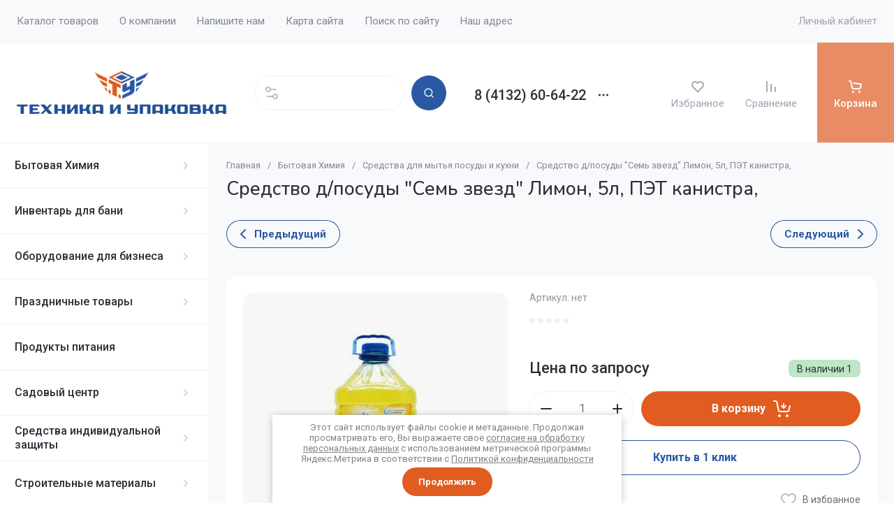

--- FILE ---
content_type: text/html; charset=utf-8
request_url: https://tehupak49.ru/catalog/product/sredstvo-d-posudy-sem-zvezd-limon-5l-pet-kanistra
body_size: 82849
content:
<!doctype html>
<html lang="ru">

<head>
<meta charset="utf-8">
<meta name="robots" content="all">
<link rel="preload" href="/g/libs/jquery/2.2.4/jquery-2.2.4.min.js" as="script">
<title>Средство д/посуды "Семь звезд" Лимон, 5л, ПЭТ канистра,</title>
<meta name="description" content="Средство д/посуды &quot;Семь звезд&quot; Лимон, 5л, ПЭТ канистра,">
<meta name="keywords" content="Средство д/посуды &quot;Семь звезд&quot; Лимон, 5л, ПЭТ канистра,">
<meta name="SKYPE_TOOLBAR" content="SKYPE_TOOLBAR_PARSER_COMPATIBLE">
<meta name="viewport" content="width=device-width, initial-scale=1.0, maximum-scale=1.0, user-scalable=no">
<meta name="format-detection" content="telephone=no">
<meta http-equiv="x-rim-auto-match" content="none">






			<link rel="preload" as="image" href="/thumb/2/YkF4HbYNa0VS6_Byn91n3Q/750r750/d/sredstvo_dposudy_sem_zvezd_limon_5l_pet_kanistra.jpg" />

<!-- common js -->
<link rel="preload" href="/g/shop2v2/default/js/shop2v2-plugins.js" as="script">
<link rel="preload" href="/g/shop2v2/default/js/shop2.2.min.js" as="script">

    	
<!-- 46b9544ffa2e5e73c3c971fe2ede35a5 -->
<script type='text/javascript' src='/shared/s3/js/lang/ru.js'></script>
<script type='text/javascript' src='/shared/s3/js/common.min.js'></script>
<link rel='stylesheet' type='text/css' href='/shared/s3/css/calendar.css' /><link rel="icon" href="/favicon.ico" type="image/x-icon">

<!--s3_require-->
<link rel="stylesheet" href="/g/basestyle/1.0.1/user/user.css" type="text/css"/>
<link rel="stylesheet" href="/g/basestyle/1.0.1/user/user.blue.css" type="text/css"/>
<script type="text/javascript" src="/g/basestyle/1.0.1/user/user.js" async></script>
<script type="text/javascript" src="/g/libs/jquery/2.2.4/jquery-2.2.4.min.js"></script>
<!--/s3_require-->
<!-- common js -->

<!-- shop init -->




	
	<script type="text/javascript" src="/g/shop2v2/default/js/shop2v2-plugins.js"></script>

	<script type="text/javascript" src="/g/shop2v2/default/js/shop2.2.min.js"></script>


	<script src="/g/templates/shop2/2.130.2/default-3/js/paginationscroll.js"></script>

<script type="text/javascript">shop2.init({"productRefs": [],"apiHash": {"getPromoProducts":"3fc42e94e77702c5ad44b03285f5bdc7","getSearchMatches":"c9a8900d2c918c69afac62fcebcd5b68","getFolderCustomFields":"d7b5af01181164b829da3774e6322e0e","getProductListItem":"337d69c6e1579c8c8ebb6a0aa54beacd","cartAddItem":"fde03516dad2836a5425c49607350bbf","cartRemoveItem":"480add62f1bbce539a387c7a6fadd16e","cartUpdate":"ea954b08dc956a709397fc27490a1b4a","cartRemoveCoupon":"b7e2ae9a47370d1d7cd79829771f76d4","cartAddCoupon":"809fd7ab1e1960f4b0926d553b1251d2","deliveryCalc":"2628c172270eea1a2f408cc497f0f3ab","printOrder":"9a9ac74f8fcf4784bfb7c2b7209a74b4","cancelOrder":"4fa8e2025d3355f43268c52769d2406e","cancelOrderNotify":"e6054c05cec9321909ad04ce709ac0ac","repeatOrder":"a21bd142f71c45a4e346d9a2f590c439","paymentMethods":"2224d21493dbd64c8b988e3c407fdf9c","compare":"ce52fdc38e1ee6480c36dd8e63bafff8"},"hash": null,"verId": 2197287,"mode": "product","step": "","uri": "/catalog","IMAGES_DIR": "/d/","my": {"gr_orders_shop2_btn":true,"show_product_unit":false,"gr_promo_actions":true,"gr_show_price_in_pricelist":true,"gr_selected_theme":1,"gr_schema_org":true,"gr_thumbs_height":"600","gr_thumbs_width":"600","gr_info_form":true,"gr_cart_question":true,"gr_compare_icons":true,"gr_favorite":true,"gr_collections_lazy":true,"gr_main_blocks_lazy":true,"gr_product_share_lazy":true,"gr_main_blocks_ajax":false,"gr_popup_compare":true,"gr_responsive_tabs_2":true,"gr_select_wrapper":true,"new_alias":"\u041d\u043e\u0432\u0438\u043d\u043a\u0430","special_alias":"\u0410\u043a\u0446\u0438\u044f","buy_alias":"\u0412 \u043a\u043e\u0440\u0437\u0438\u043d\u0443","buy_mod":true,"buy_kind":true,"on_shop2_btn":true,"show_sections":true,"lazy_load_subpages":true,"gr_amount_flag":true,"gr_collections_one_click":true,"gr_collections_columns_class":true,"gr_collections_params":false,"gr_collections_compare":true,"gr_collections_amount":true,"gr_collections_vendor":true,"gr_product_list_titles":true,"gr_product_list_title":true,"gr_product_list_price":true,"gr_product_list_amount":true,"gr_images_size":true,"gr_images_view":true,"gr_images_lazy_load":true,"gr_sliders_autoplay":true,"gr_one_click_btn":"\u041a\u0443\u043f\u0438\u0442\u044c \u0432 1 \u043a\u043b\u0438\u043a","gr_amount_min_top":true,"gr_options_more_btn":"\u041f\u0430\u0440\u0430\u043c\u0435\u0442\u0440\u044b","gr_product_print":true,"gr_product_options_more_btn":"\u0412\u0441\u0435 \u043f\u0430\u0440\u0430\u043c\u0435\u0442\u0440\u044b","gr_product_nav_prev":"\u041f\u0440\u0435\u0434\u044b\u0434\u0443\u0449\u0438\u0439","gr_product_nav_next":"\u0421\u043b\u0435\u0434\u0443\u044e\u0449\u0438\u0439","gr_product_quick_view":true,"gr_product_columns_class":true,"gr_product_item_wrap":true,"gr_product_list_main":true,"gr_thumbs_vendor":true,"gr_thumbs_one_click":true,"gr_cart_info_in_total":true,"gr_cart_preview_icons":true,"gr_cart_titles":true,"gr_cart_show_discount_sum":true,"gr_cart_show_discounts_applied":true,"gr_cart_auth_remodal":true,"gr_cart_coupon_remodal":false,"gr_coupon_popup_btn":"\u041f\u0440\u0438\u043c\u0435\u043d\u0438\u0442\u044c \u043a\u0443\u043f\u043e\u043d","gr_cart_options_more_btn":"\u041f\u0430\u0440\u0430\u043c\u0435\u0442\u0440\u044b","gr_cart_registration_title":"\u041a\u0443\u043f\u0438\u0442\u044c \u0431\u0435\u0437 \u0440\u0435\u0433\u0438\u0441\u0442\u0440\u0430\u0446\u0438\u0438","gr_filter_remodal_btn":"\u0424\u0438\u043b\u044c\u0442\u0440","gr_filter_max_count":5,"gr_filter_remodal":true,"gr_filter_unwrap_sorting":false,"gr_filter_go_result":true,"gr_filter_color_btn":true,"gr_filter_placeholders":true,"gr_filter_range_slider":false,"gr_login_form_placeholder":true,"gr_search_placeholder":"\u041d\u0430\u0439\u0442\u0438 \u0442\u043e\u0432\u0430\u0440","gr_search_form_title":"\u041f\u043e\u0434\u0431\u043e\u0440 \u043f\u043e \u043f\u0430\u0440\u0430\u043c\u0435\u0442\u0440\u0430\u043c","gr_search_form_range_slider":false,"gr_sorting_title":"\u0421\u043e\u0440\u0442\u0438\u0440\u043e\u0432\u0430\u0442\u044c","gr_sorting_default":"\u041f\u043e \u0443\u043c\u043e\u043b\u0447\u0430\u043d\u0438\u044e","gr_sorting_item_default":"\u041f\u043e \u0443\u043c\u043e\u043b\u0447\u0430\u043d\u0438\u044e","gr_sorting_by_price_desc":"\u0426\u0435\u043d\u0430 - \u0443\u0431\u044b\u0432\u0430\u043d\u0438\u0435","gr_sorting_by_price_asc":"\u0426\u0435\u043d\u0430 - \u0432\u043e\u0437\u0440\u0430\u0441\u0442\u0430\u043d\u0438\u0435","gr_sorting_by_name_desc":"\u041d\u0430\u0437\u0432\u0430\u043d\u0438\u0435 - \u042f-\u0410","gr_sorting_by_name_asc":"\u041d\u0430\u0437\u0432\u0430\u043d\u0438\u0435 - \u0410-\u042f","gr_main_blocks_more_btn":true,"gr_main_blocks_tabs":false,"gr_header_version_first":false,"gr_header_version_second":false,"login_form_btn":"\u041b\u0438\u0447\u043d\u044b\u0439 \u043a\u0430\u0431\u0438\u043d\u0435\u0442","gr_cart_coupon_label":"\u041f\u0440\u043e\u043c\u043e\u043a\u043e\u0434","gr_compare_body_assets_version":"global:shop2.2.130-41-compare-body-custom-assets.tpl","gr_compare_head_assets_version":"global:shop2.2.130-41-compare-head-custom-assets.tpl","gr_deligate_additional_styles":true,"gr_info_theme_bg":true},"shop2_cart_order_payments": 6,"cf_margin_price_enabled": 0,"buy_one_click_api_url": "/-/x-api/v1/public/?method=form/postform&param[form_id]=111212509&param[tpl]=global:shop2.form.minimal.tpl&param[hide_title]=0&param[placeholdered_fields]=0","maps_yandex_key":"","maps_google_key":""});shop2.facets.enabled = true;</script><!-- shop init -->

	
		<style>
			.timer-block__btn a,.timer-block__close{position:relative;z-index:1;display:inline-flex;align-items:center;justify-content:center;height:auto;min-height:auto;padding:0;border:none;cursor:pointer;text-align:center;-moz-appearance:none;-webkit-appearance:none;background-clip:border-box;transition:all .18s linear}.timer-block__btn a:before,.timer-block__close:before{position:absolute;content:'';top:0;left:0;right:0;bottom:0;z-index:-1;transition:all .18s linear}.timer-block__btn a{font-size:16px;line-height:1.125;padding:16px 30px}.timer-block__close{width:50px;height:50px;min-height:50px}@media (max-width: 1260px){.timer-block__close{width:48px;height:48px;min-height:48px}}@media (max-width: 767px){.timer-block__close{width:46px;height:46px;min-height:46px}}.timer-block__close{width:40px;height:40px;min-height:40px}@media (max-width: 1260px){.timer-block__close{width:36px;height:36px;min-height:36px}}@media (max-width: 767px){.timer-block__close{width:30px;height:30px;min-height:30px}}.timer-block__btn a{font-weight:var(--font1_700);font-family:var(--font1);border:none}.timer-block__btn a:active{border:none}.timer-block.timer_inverse .timer-block__btn a{border:none}.timer-block.timer_inverse .timer-block__btn a:active{border:none}.timer-block__close{font-size:0;padding:0;opacity:1;visibility:visible;transition:all .18s linear;border:none}.timer-block__close:before{display:none}.timer-block__close svg{width:30px;height:30px;transition:all .18s linear}.timer-block{z-index:15;border-bottom:1px solid var(--on_gr_bg_border_4)}.timer-block__inner{position:relative;min-height:80px;padding:0 24px}@media (max-width: 1023px){.timer-block__inner{min-height:0}}@media (max-width: 767px){.timer-block__inner{padding:0 20px}}.timer-block__body{margin:0 auto;max-width:1000px;display:flex;justify-content:center;padding:15px 0}@media (max-width: 1260px){.timer-block__body{max-width:100%;padding:15px 40px 15px 0}}@media (max-width: 1023px){.timer-block__body{flex-direction:column;padding:20px 0}}.timer-block__close{position:absolute;right:15px;top:50%;transform:translateY(-50%)}@media (max-width: 1260px){.timer-block__close{right:12px}}@media (max-width: 1023px){.timer-block__close{top:10px;margin-top:0;transform:none}}@media (max-width: 639px){.timer-block__close{top:8px;right:7px;width:36px;height:36px}}.timer-block__close svg{display:block;width:20px;height:20px}.timer-block__close svg.gr_big_icon{width:30px;height:30px;display:none}@media (max-width: 767px){.timer-block__close svg.gr_big_icon{display:none}}.timer-block__close svg.gr_small_icon{display:none}.timer-block__left{margin-right:50px;flex:1 1 auto;display:flex;flex-direction:column}@media (max-width: 1260px){.timer-block__left{margin-right:30px}}@media (max-width: 1023px){.timer-block__left{margin:0;align-items:center}.timer-block__left + .timer-block__right{margin-top:10px}}@media (max-width: 639px){.timer-block__left + .timer-block__right{margin-top:15px}}.timer-block__right{display:flex;align-items:center;justify-content:center;flex:1 1 auto}@media (max-width: 1023px){.timer-block__right{padding-right:0}}@media (max-width: 639px){.timer-block__right{flex-direction:column;padding-right:0;text-align:center}}.timer-block__date{margin:auto 0;display:flex;align-items:center}.timer-block__date .gr-timer-elem .gr-timer-number{display:block;text-align:center;font-size:20px;line-height:50px;width:50px;height:50px;font-family:var(--font1);font-weight:var(--font1_500)}@media (max-width: 767px){.timer-block__date .gr-timer-elem .gr-timer-number{width:40px;height:40px;line-height:40px;font-size:18px}}.timer-block__date .gr-timer-elem em{display:none}.timer-block__date .gr-timer-delim{margin:0 4px;font-size:0;width:2px;height:12px;opacity:.2}.timer-block__date .gr-timer-delim svg{width:2px;height:12px}.timer-block__date .gr-timer-delim svg.gr_small_icon{display:none}.timer-block__text{margin-right:auto}@media (max-width: 639px){.timer-block__text{width:100%;margin-right:0}}.timer-block__text + .timer-block__btn{margin-left:50px}@media (max-width: 1260px){.timer-block__text + .timer-block__btn{margin-left:30px}}@media (max-width: 639px){.timer-block__text + .timer-block__btn{margin-left:0;margin-top:15px}}.timer-block__title{font-size:18px;line-height:1.1;font-family:var(--font2);font-weight:var(--font2_500)}@media (max-width: 639px){.timer-block__title{padding:0 15px}}.timer-block__title + .timer-block__desc{padding-top:6px}.timer-block__desc{font-size:15px;line-height:1.2}@media (max-width: 639px){.timer-block__desc{padding:0 15px}}.timer-block__btn{margin-left:auto;max-width:200px}@media (max-width: 639px){.timer-block__btn{max-width:100%;width:auto}}@media (max-width: 480px){.timer-block__btn{width:100%}}.timer-block__btn a{min-width:130px;max-width:200px;padding:10px 20px;min-height:50px;font-size:16px}@media (max-width: 1260px){.timer-block__btn a{min-height:48px}}@media (max-width: 767px){.timer-block__btn a{min-height:44px;font-size:15px}}@media (max-width: 639px){.timer-block__btn a{max-width:100%;min-width:0;min-height:44px;font-size:14px}}@media (max-width: 480px){.timer-block__btn a{width:100%}}
		</style>
	


	
		<style>
			#search-app{position:relative}.search-block{display:flex;align-items:center;position:relative}.search-block__input{border:none;font-size:15px;flex:1 0 1%;height:50px;padding:0 15px 0 50px;-webkit-appearance:none;-moz-appearance:none;transition:all .18s linear}@media (max-width: 767px){.search-block__input{height:48px;padding:0 60px 0 15px;width:calc(100% - 48px - 8px)}}.search-block__input:focus{border:none}.search-block__btn{height:50px;margin-left:10px;display:flex;align-items:center;justify-content:center;font-weight:var(--font1_600);font-size:16px;padding:10px 20px;border:none;position:relative;z-index:1}@media (max-width: 1600px){.search-block__btn{font-size:0;width:50px;padding:0}}@media (max-width: 767px){.search-block__btn{width:48px;height:48px;margin-left:8px}}.search-block__btn:before{position:absolute;content:'';top:0;left:0;right:0;bottom:0;z-index:-1;transition:all .18s linear;opacity:0}.search-block__btn:active:before{opacity:1}.search-block__btn:active{transition:all .05s linear}.search-block__btn:active:before{transition:all .05s linear}.search-block__btn svg{width:20px;height:20px;display:none}@media (max-width: 1600px){.search-block__btn svg{display:block}}#smart-search-block{z-index:10}
		</style>
	


	
	<style>
		.main-slider__slider:not(.tns-slider){display:flex;overflow:hidden;white-space:nowrap}.main-slider__slider:not(.tns-slider) .main-slider__item{white-space:normal;width:100%;flex:none}
				
		.menu-nav.hideOverflow{white-space:nowrap;overflow:hidden}
		
		.gr_hide_onload * {transition: none !important}.gr_hide_onload *::after, .gr_hide_onload *::before {transition: none !important;}
		
		.gr_lazy_load_block > *{display:none!important}.mobile-burger{display:none}.top-menu > li ul{display:none}.row-menu-container{display:none}.remodal-wrapper{display:none}
		
		html{font-family:sans-serif;-ms-text-size-adjust:100%;-webkit-text-size-adjust:100%;overflow-y:scroll}body{margin:0}main,nav{display:block}img{border:0}svg:not(:root){overflow:hidden}button{font:inherit;margin:0;overflow:visible;text-transform:none;-webkit-appearance:button;cursor:pointer}img{max-width:100%}img{height:auto}*{box-sizing:border-box;-webkit-locale:auto}.tns-controls button,.tns-nav button{position:relative;z-index:1;display:inline-flex;align-items:center;justify-content:center;height:auto;min-height:auto;padding:0;border:none;cursor:pointer;text-align:center;-moz-appearance:none;-webkit-appearance:none;background-clip:border-box;transition:all .18s linear}.tns-controls button:before,.tns-nav button:before{position:absolute;content:'';top:0;left:0;right:0;bottom:0;z-index:-1;transition:all .18s linear}.tns-controls button:active:before,.tns-nav button:active:before{transition:all .05s linear}.tns-controls button{width:50px;height:50px;min-height:50px;transition:all .18s linear;border:none}.tns-controls button:before{display:none}.tns-controls button:active{border:none}.tns-controls button svg{transition:all .18s linear;width:20px;height:20px}.tns-nav{margin:30px 0 0;font-size:0;text-align:center}@media (max-width: 1023px){.tns-nav{margin:24px 0 0}}.tns-nav button{margin:0 5px;min-height:8px;height:8px;width:8px;font-size:0;padding:0;opacity:1;visibility:visible;border:none}@media (max-width: 767px){.tns-nav button{margin:0 3px;min-height:6px;height:6px;width:6px}}.tns-nav button:active{border:none}.scroll-width-thin{scrollbar-width:thin}.gr-compare-btn-wrap{width:120px}@media (max-width: 1600px){.gr-compare-btn-wrap{width:103px}}@media (max-width: 1260px){.gr-compare-btn-wrap{width:auto;padding-right:24px}}@media (max-width: 1023px){.gr-compare-btn-wrap{padding-right:20px}}@media (max-width: 639px){.gr-compare-btn-wrap{padding-right:10px}}.gr-compare-btn-wrap .gr-compare-btn{position:relative;font-size:15px;display:inline-flex;align-items:center;min-height:30px;transition:color .3s;flex-direction:column;margin-top:5px}@media (max-width: 1260px){.gr-compare-btn-wrap .gr-compare-btn{flex-direction:row;margin-top:0}}@media (max-width: 1023px){.gr-compare-btn-wrap .gr-compare-btn{font-size:14px}}@media (max-width: 767px){.gr-compare-btn-wrap .gr-compare-btn{font-size:13px}}@media (max-width: 639px){.gr-compare-btn-wrap .gr-compare-btn{font-size:12px}}.gr-compare-btn-wrap .gr-compare-btn:not(.active){pointer-events:none}@media (max-width: 1260px) and (min-width: 1024px){.gr-compare-btn-wrap .gr-compare-btn:not(.active) svg{margin-right:6px}}.gr-compare-btn-wrap .gr-compare-btn:not(.active) .gr-compare-btn-amount{display:none}.gr-compare-btn-wrap .gr-compare-btn svg{width:20px;height:20px}@media (max-width: 1023px){.gr-compare-btn-wrap .gr-compare-btn svg{display:none}}.gr-compare-btn-wrap .gr-compare-btn .compare-btn-top{display:flex;align-items:center;padding-bottom:7px}@media (max-width: 1260px){.gr-compare-btn-wrap .gr-compare-btn .compare-btn-top{padding-bottom:0}}.gr-compare-btn-wrap .gr-compare-btn .gr-compare-btn-text{display:block;line-height:1;position:relative}@media (max-width: 1260px) and (min-width: 1024px){.gr-compare-btn-wrap .gr-compare-btn .gr-compare-btn-text{padding-left:10px}}.gr-compare-btn-wrap .gr-compare-btn .gr-compare-btn-text:before{position:absolute;content:'';left:0;right:0;bottom:0;height:1px;transition:opacity .3s;opacity:0}.gr-compare-btn-wrap .gr-compare-btn .gr-compare-btn-amount{font-size:12px;min-width:20px;height:20px;line-height:20px;text-align:center;padding:0 3px;z-index:2;margin-left:4px}@media (max-width: 1260px){.gr-compare-btn-wrap .gr-compare-btn .gr-compare-btn-amount{margin-right:0}}@media (max-width: 1023px){.gr-compare-btn-wrap .gr-compare-btn .gr-compare-btn-amount{margin-left:0;margin-right:10px}}@media (max-width: 639px){.gr-compare-btn-wrap .gr-compare-btn .gr-compare-btn-amount{margin-right:5px;font-size:9px;min-width:14px;height:14px;line-height:14px}}.favorite-block-wrap{width:120px}@media (max-width: 1600px){.favorite-block-wrap{width:107px}}@media (max-width: 1260px){.favorite-block-wrap{width:auto;padding-right:30px}}@media (max-width: 1023px){.favorite-block-wrap{padding-right:20px}}@media (max-width: 639px){.favorite-block-wrap{padding-right:10px}}.favorite-block-wrap .favorite-block.is-null{pointer-events:none}@media (max-width: 1260px) and (min-width: 1024px){.favorite-block-wrap .favorite-block.is-null svg{margin-right:6px}}.favorite-block-wrap .favorite-block.is-null .favorite-count{display:none}.favorite-block-wrap .favorite-btn{position:relative;font-size:15px;display:inline-flex;align-items:center;min-height:30px;transition:color .3s;flex-direction:column;margin-top:5px}@media (max-width: 1260px){.favorite-block-wrap .favorite-btn{flex-direction:row;margin-top:0}}@media (max-width: 1023px){.favorite-block-wrap .favorite-btn{font-size:14px}}@media (max-width: 767px){.favorite-block-wrap .favorite-btn{font-size:13px}}@media (max-width: 639px){.favorite-block-wrap .favorite-btn{font-size:12px}}.favorite-block-wrap .favorite-btn .favorite-btn-top{display:flex;align-items:center;padding-bottom:7px}@media (max-width: 1260px){.favorite-block-wrap .favorite-btn .favorite-btn-top{padding-bottom:0}}.favorite-block-wrap .favorite-btn .favorite-btn-text{display:block;line-height:1;position:relative}@media (max-width: 1260px) and (min-width: 1024px){.favorite-block-wrap .favorite-btn .favorite-btn-text{padding-left:10px}}.favorite-block-wrap .favorite-btn .favorite-btn-text:before{position:absolute;content:'';left:0;right:0;bottom:0;height:1px;transition:opacity .3s;opacity:0}.favorite-block-wrap .favorite-btn svg{width:20px;height:20px}@media (max-width: 1023px){.favorite-block-wrap .favorite-btn svg{display:none}}.favorite-block-wrap .favorite-btn .favorite-count{font-size:12px;min-width:20px;height:20px;line-height:20px;text-align:center;padding:0 3px;z-index:2;margin-left:4px}@media (max-width: 1260px){.favorite-block-wrap .favorite-btn .favorite-count{margin-right:0}}@media (max-width: 1023px){.favorite-block-wrap .favorite-btn .favorite-count{margin-left:0;margin-right:10px}}@media (max-width: 639px){.favorite-block-wrap .favorite-btn .favorite-count{margin-right:5px;font-size:9px;min-width:14px;height:14px;line-height:14px}}html,body{height:100%;min-width:320px;-ms-text-size-adjust:100%;-webkit-text-size-adjust:100%}html{font-size:16px}body{position:relative;min-width:320px;text-align:left;font-family:var(--font1);font-weight:var(--font1_400);line-height:1.25}.tns-lazy-img{opacity:1}.tns-slider{margin-left:auto;margin-right:auto}.gr-svg-icon{width:30px;height:30px}.gr-svg-icon.gr_small_icon{display:none;width:20px;height:20px}.block_padding{padding:0 35px}@media (max-width: 1600px){.block_padding{padding:0 24px}}@media (max-width: 767px){.block_padding{padding:0 20px}}.vertical_margin{margin-top:50px;margin-bottom:50px}@media (max-width: 1600px){.vertical_margin{margin-top:40px;margin-bottom:40px}}@media (max-width: 1023px){.vertical_margin{margin-top:24px;margin-bottom:24px}}@media (max-width: 767px){.vertical_margin{margin-top:20px;margin-bottom:20px}}@media (max-width: 639px){.vertical_margin{margin-top:30px;margin-bottom:30px}}.block_width{margin:0 auto;max-width:100%}.main_blocks_title{font-family:var(--font2);font-weight:var(--font2_500);font-size:27px;padding-bottom:30px;line-height:1.1}@media (max-width: 1260px){.main_blocks_title{font-size:25px}}@media (max-width: 1023px){.main_blocks_title{font-size:21px;padding-bottom:24px}}@media (max-width: 639px){.main_blocks_title{padding-bottom:20px}}.bottom_more_panel{margin-top:30px;display:flex;justify-content:flex-end;font-size:0}@media (max-width: 1023px){.bottom_more_panel{margin-top:24px}}@media (max-width: 639px){.bottom_more_panel{margin-top:20px}}.bottom_more_btn{font-weight:var(--font1_600);font-size:16px;display:flex;align-items:center;min-height:30px;cursor:pointer}@media (max-width: 767px){.bottom_more_btn{font-size:14px}}.bottom_more_btn span{display:block;border-bottom:1px solid transparent;transition:border .3s}.bottom_more_btn i{display:flex;align-items:center;justify-content:center;width:30px;height:30px;border:1px solid var(--gr_primary);margin-left:15px}.bottom_more_btn svg{width:20px;height:20px}.site__wrapper{min-height:100%;margin:auto;display:flex;flex-direction:column;overflow:hidden}.site-container{flex:1 0 auto;display:flex}.site-container__left_panel{flex:none;width:310px;position:relative}@media (max-width: 1600px){.site-container__left_panel{width:300px}}@media (max-width: 1260px){.site-container__left_panel{display:none}}.site-container__right_panel{flex:none;width:calc(100% - 310px);padding-top:35px}@media (max-width: 1600px){.site-container__right_panel{width:calc(100% - 300px);padding-top:24px}}@media (max-width: 1260px){.site-container__right_panel{width:100%}}@media (max-width: 767px){.site-container__right_panel{padding-top:20px}}.site-main__inner{margin:50px 0}@media (max-width: 1600px){.site-main__inner{margin:40px 0}}@media (max-width: 1023px){.site-main__inner{margin:24px 0}}@media (max-width: 767px){.site-main__inner{margin:20px 0}}.site-header{flex:none}@media (min-width: 1261px){.site-header{z-index:350}}.header-top{padding-left:15px;padding-right:15px}@media (max-width: 1600px){.header-top{padding-left:9px;padding-right:9px}}@media (max-width: 1260px){.header-top{display:none}}.header-top__inner_ht{display:flex;align-items:center}.header-bottom{padding-right:0;padding-left:30px;border-top:1px solid var(--on_gr_bg_border_4);border-bottom:1px solid var(--on_gr_bg_border_4)}@media (max-width: 1600px){.header-bottom{padding-left:24px}}@media (max-width: 1260px){.header-bottom{padding-left:0;padding-right:0;border-top:none;border-bottom:none}}.header-bottom__inner_hb{display:flex;align-items:center;min-height:151px;position:relative}@media (max-width: 1600px){.header-bottom__inner_hb{min-height:143px}}@media (max-width: 1260px){.header-bottom__inner_hb{flex-wrap:wrap}}.header-bottom__inner_hb:before{position:absolute;content:'';top:60px;left:0;right:0;height:1px;pointer-events:none;display:none}@media (max-width: 1260px){.header-bottom__inner_hb:before{display:block}}@media (max-width: 639px){.header-bottom__inner_hb:before{top:50px}}.menu-nav{flex:1 0 1%}.top-menu{margin:0;padding:0;font-size:0;list-style:none;max-width:100%}.top-menu .parent_level{display:none}.top-menu > li{display:inline-block;vertical-align:top;position:relative}.top-menu > li > a{font-size:15px;height:60px;display:flex;align-items:center;padding:10px 15px;transition:color .3s}.top-menu > li > a svg{display:none}.top-menu > li ul{display:none;margin:0;list-style:none;width:280px;position:absolute;top:100%;left:0;padding:0;z-index:1004;margin-top:1px}.top-menu > li ul li{position:relative}.top-menu > li ul li:last-child > a{border-bottom:none}.top-menu > li ul li a{font-size:14px;min-height:50px;display:flex;align-items:center;padding:10px 20px;line-height:135%;transition:color .3s;border-bottom:1px solid var(--on_gr_bg_border_4)}.login-form-btn{padding:10px 15px;transition:color .3s;font-size:15px;height:60px;display:flex;align-items:center;cursor:pointer}.site-logo{display:flex;align-items:center;margin-right:60px;min-width:315px;max-width:430px;padding-top:20px;padding-bottom:20px}@media (max-width: 1600px){.site-logo{min-width:305px;max-width:340px;margin-right:40px}}@media (max-width: 1420px){.site-logo{min-width:0;max-width:325px;margin-right:20px}}@media (max-width: 1260px){.site-logo{max-width:calc(100% - 295px);margin-right:0;width:100%;min-width:0;order:4;padding:35px 35px 35px 24px;min-height:130px}}@media (max-width: 767px){.site-logo{flex-direction:column;max-width:100%;padding:24px 20px 17px;text-align:center;min-height:0}}.site-logo__logo_image{font-size:0;margin-right:30px;flex:none}@media (max-width: 1600px){.site-logo__logo_image{margin-right:20px}}@media (max-width: 767px){.site-logo__logo_image{margin:0 0 10px}}.site-logo__logo_name{font-size:25px;font-weight:var(--font2_500);font-family:var(--font2);display:block}@media (max-width: 1023px){.site-logo__logo_name{font-size:23px}}@media (max-width: 767px){.site-logo__logo_name{font-size:20px}}.site-logo__desc{font-size:16px;margin-top:4px}@media (max-width: 767px){.site-logo__desc{font-size:15px;margin-top:1px}}.burger-btn{width:50px;height:60px;display:flex;align-items:center;justify-content:center;font-size:0;cursor:pointer}@media (max-width: 639px){.burger-btn{height:50px}}.burger-btn svg{width:20px;height:20px}@media (max-width: 767px){.burger-btn svg{display:none}}.burger-btn svg.mobile_cat_icon{display:none;width:30px;height:30px}@media (max-width: 767px){.burger-btn svg.mobile_cat_icon{display:block}}@media (min-width: 1261px){.burger-btn{display:none}}.site-form-wrap{display:flex;align-items:center;height:50px;flex:1 0 1%;max-width:810px;margin-right:60px;position:relative}@media (min-width: 1920px){.site-form-wrap{max-width:none}}@media (max-width: 1600px){.site-form-wrap{max-width:435px;margin-right:40px}}@media (max-width: 1420px){.site-form-wrap{max-width:361px}}@media (max-width: 1360px){.site-form-wrap{max-width:275px}}@media (max-width: 1260px){.site-form-wrap{margin:0 30px 0 20px;max-width:100%;min-width:100px}}@media (max-width: 1023px){.site-form-wrap{margin:0 30px 0 20px}}@media (max-width: 767px){.site-form-wrap{display:none}}.site-param-btn{position:absolute;top:0;left:0;width:50px;height:50px;font-size:0;display:flex;align-items:center;justify-content:center;cursor:pointer;z-index:10}.site-param-btn svg{width:20px;height:20px;transition:fill .3s}.top-contacts{padding-top:20px;padding-bottom:20px;flex:none}@media (max-width: 1260px){.top-contacts{order:5}}@media (max-width: 767px){.top-contacts{padding-top:0;padding-bottom:25px;width:100%}}.top-phone{max-width:325px;width:auto;padding-right:50px;position:relative;display:flex;align-items:flex-end}@media (max-width: 1600px){.top-phone{padding-right:40px;max-width:310px}}@media (max-width: 1260px){.top-phone{justify-content:flex-end;padding-right:20px;width:295px}}@media (max-width: 767px){.top-phone{justify-content:center;padding:0 20px;width:100%;text-align:center;max-width:100%}}.top-phone__item_tp{padding-right:15px}.top-phone__desc_tp{font-size:15px}@media (max-width: 767px){.top-phone__desc_tp{padding-left:23px}}.top-phone .messengers a{display:flex;align-items:center;justify-content:center;width:20px;height:20px;overflow:hidden;font-size:0;margin-right:14px}.top-phone .messengers a svg{width:auto;height:auto;max-width:100%;max-height:100%}.top-phone__num{font-weight:var(--font1_600);font-size:20px;margin-top:6px;min-height:20px;line-height:1;display:flex;align-items:center}@media (max-width: 767px){.top-phone__num{font-size:18px;margin-top:4px}}.top-phone__num a{white-space:nowrap}.top-phone .contacts-popup-btn{width:20px;height:20px;display:flex;align-items:center;justify-content:center;cursor:pointer}@media (max-width: 767px){.top-phone .contacts-popup-btn{height:18px}}.top-phone .contacts-popup-btn svg{transition:fill .3s;width:20px;height:20px}.top-shop-btns{max-width:350px;min-width:109px;display:flex;align-items:center;justify-content:flex-end;margin-left:auto;flex:none;align-self:stretch}@media (max-width: 1600px){.top-shop-btns{max-width:320px}}@media (max-width: 1260px){.top-shop-btns{max-width:100%;min-width:0;align-self:center}}@media (max-width: 767px){.top-shop-btns{width:calc(100% - 50px)}}.cat-block{position:absolute;width:310px;top:0;left:0;right:0}@media (max-width: 1600px){.cat-block{width:300px}}.cat-block .scroll-width-thin{scrollbar-width:thin}.cat-nav-wrap{position:absolute;top:0;left:0;bottom:0;min-height:100vh;overflow:visible;width:310px;z-index:1000}.cat-nav-wrap:before{position:absolute;content:'';top:0;right:0;bottom:0;width:1px}@media (max-width: 1600px){.cat-nav-wrap{width:300px}}.cat-nav{width:310px;overflow-y:auto;height:100%}@media (max-width: 1600px){.cat-nav{width:300px}}.cat-menu{margin:0;padding:0 0 80px;list-style:none;font-size:0}.cat-menu .cat-menu-icon{display:flex;align-items:center;justify-content:center;width:30px;height:30px;font-size:0;overflow:hidden;margin-right:26px;flex:none}.cat-menu .cat-menu-icon svg{width:auto;height:auto;max-width:100%;max-height:100%;transition:fill .3s}.cat-menu > li.sublevel > a .open_ul_span{display:flex}.cat-menu > li > a{display:flex;align-items:center;min-height:65px;font-weight:var(--font1_500);font-size:16px;padding:5px 40px 5px 28px;border-bottom:1px solid var(--on_gr_bg_border_4);transition:color .3s;position:relative}@media (max-width: 1600px){.cat-menu > li > a{padding-left:21px}}.cat-menu > li > a .open_ul_span{position:absolute;font-size:0;width:30px;height:30px;top:50%;margin-top:-15px;right:15px;display:flex;align-items:center;justify-content:center;display:none}@media (max-width: 1600px){.cat-menu > li > a .open_ul_span{right:20px}}.cat-menu > li > a .open_ul_span svg{width:20px;height:20px;transition:fill .3s}.cat-menu > li > .ul-wrapper{position:absolute;top:0;left:100%;bottom:0;width:1100px;z-index:100;opacity:0;pointer-events:none}.cat-menu > li > .ul-wrapper:before{position:absolute;content:'';top:0;bottom:0;right:-500px;left:100%;pointer-events:none}@media (max-width: 1600px){.cat-menu > li > .ul-wrapper{width:1000px}}@media (max-width: 1420px){.cat-menu > li > .ul-wrapper{width:940px}}@media (max-width: 1360px){.cat-menu > li > .ul-wrapper{width:900px}}.cat-menu > li > .ul-wrapper .ul-wrapper__parentItem{display:none}.cat-menu > li > .ul-wrapper > .ul-wrapper-inner{display:flex;align-items:flex-start;padding:35px 35px 0;height:100%;overflow-y:auto}@media (max-width: 1420px){.cat-menu > li > .ul-wrapper > .ul-wrapper-inner{padding:30px 30px 0}}.cat-menu > li > .ul-wrapper > .ul-wrapper-inner > .ul-wrapper__banner{width:350px;margin-left:0}@media (max-width: 1600px){.cat-menu > li > .ul-wrapper > .ul-wrapper-inner > .ul-wrapper__banner{width:300px}}@media (max-width: 1420px){.cat-menu > li > .ul-wrapper > .ul-wrapper-inner > .ul-wrapper__banner{width:260px;margin-left:30px}}.cat-menu > li > .ul-wrapper > .ul-wrapper-inner > .ul-wrapper__banner .bannerItem__image{position:relative;padding-top:97.3%}.cat-menu > li > .ul-wrapper > .ul-wrapper-inner > .ul-wrapper__banner .bannerItem__image img{position:absolute;top:0;left:0;max-width:none;width:100%;height:100%;object-fit:cover;object-position:50% 50%}.cat-menu > li > .ul-wrapper > .ul-wrapper-inner > .ul-wrapper__banner .bannerItem__title{font-weight:var(--font1_500);font-size:18px;transition:color .3s;display:inline-block;vertical-align:top;margin-top:20px}@media (max-width: 1420px){.cat-menu > li > .ul-wrapper > .ul-wrapper-inner > .ul-wrapper__banner .bannerItem__title{font-size:17px}}@media (max-width: 1360px){.cat-menu > li > .ul-wrapper > .ul-wrapper-inner > .ul-wrapper__banner .bannerItem__title{font-size:16px}}.cat-menu > li > .ul-wrapper > .ul-wrapper-inner > .ul-wrapper__folders{order:-1;flex:1 0 1%}.cat-menu > li > .ul-wrapper > .ul-wrapper-inner > .ul-wrapper__folders > ul{margin:0;padding:0;list-style:none;-webkit-column-count:2;-moz-column-count:2;column-count:2;column-gap:0}.cat-menu > li > .ul-wrapper > .ul-wrapper-inner > .ul-wrapper__folders > ul .parentItem{display:none}.cat-menu > li > .ul-wrapper > .ul-wrapper-inner > .ul-wrapper__folders > ul > li{width:auto;-webkit-column-break-inside:avoid;break-inside:avoid;padding-bottom:22px;padding-right:50px}.cat-menu > li > .ul-wrapper > .ul-wrapper-inner > .ul-wrapper__folders > ul > li > a{font-weight:var(--font1_500);font-size:15px;display:inline-block;vertical-align:top;padding-bottom:12px;transition:color .3s}.cat-menu > li > .ul-wrapper > .ul-wrapper-inner > .ul-wrapper__folders > ul > li > a .open_ul_span{display:none}.main-slider{position:relative;padding-bottom:38px;margin-bottom:50px}@media (max-width: 1600px){.main-slider{margin-bottom:40px}}@media (max-width: 1023px){.main-slider{padding-bottom:28px;margin-bottom:24px}}@media (max-width: 767px){.main-slider{margin-bottom:20px;padding-bottom:26px}}.main-slider__inner{overflow:hidden}.main-slider__item_in{overflow:hidden;padding-top:36.8%;display:flex;flex-direction:column;justify-content:center;position:relative}@media (max-width: 1600px){.main-slider__item_in{padding-top:41.25%}}@media (max-width: 1023px){.main-slider__item_in{padding-top:45%}}@media (max-width: 767px){.main-slider__item_in{padding-top:50%}}@media (max-width: 639px){.main-slider__item_in{padding-top:0}}@media (min-width: 640px){.main-slider__item_in.text_right .main-slider__info{justify-content:flex-end}}.main-slider__link{position:absolute;top:0;left:0;width:100%;height:100%;z-index:3;display:none}.main-slider__image{position:absolute;top:0;left:0;right:0;bottom:0;font-size:0;overflow:hidden;display:block}@media (max-width: 639px){.main-slider__image{position:relative;top:auto;bottom:auto;left:auto;right:auto;padding-top:53.7%}}.main-slider__image img{position:absolute;top:0;left:0;max-width:none;width:100%;height:100%;object-fit:cover;object-position:50% 50%}.main-slider__info{position:absolute;top:50px;bottom:50px;left:120px;right:120px;display:flex;align-items:center;z-index:2;font-size:0}@media (max-width: 1600px){.main-slider__info{left:100px;right:100px;top:30px;bottom:30px}}@media (max-width: 1023px){.main-slider__info{left:24px;right:24px;top:20px;bottom:20px}}@media (max-width: 639px){.main-slider__info{position:relative;top:auto;bottom:auto;left:auto;right:auto}}.main-slider__info_in{padding:50px;display:block;width:450px}@media (max-width: 1600px){.main-slider__info_in{padding:35px}}@media (max-width: 1360px){.main-slider__info_in{padding:30px}}@media (max-width: 1260px){.main-slider__info_in{padding:28px;width:400px}}@media (max-width: 1023px){.main-slider__info_in{width:350px}}@media (max-width: 767px){.main-slider__info_in{padding:20px}}@media (max-width: 639px){.main-slider__info_in{width:100%}}.main-slider__label{font-weight:var(--font1_500);font-size:16px;padding-bottom:10px;display:block;line-height:1}@media (max-width: 1420px){.main-slider__label{font-size:14px}}@media (max-width: 639px){.main-slider__label{font-size:12px;padding-bottom:5px}}.main-slider__title{font-size:40px;font-family:var(--font2);font-weight:var(--font2_500);display:block;line-height:1.15;padding-bottom:20px}@media (max-width: 1600px){.main-slider__title{font-size:30px;padding-bottom:10px}}@media (max-width: 1420px){.main-slider__title{font-size:26px}}@media (max-width: 1023px){.main-slider__title{font-size:22px}}@media (max-width: 767px){.main-slider__title{padding-bottom:5px}}@media (max-width: 639px){.main-slider__title{font-size:16px}}.main-slider__text{font-size:15px;padding-bottom:30px;display:block}@media (max-width: 1600px){.main-slider__text{padding-bottom:24px}}@media (max-width: 767px){.main-slider__text{padding-bottom:20px;font-size:14px}}@media (max-width: 639px){.main-slider__text{font-size:12px}}.main-slider__btn{height:50px;display:inline-flex;align-items:center;font-weight:var(--font1_600);font-size:16px;padding:10px 20px;border:none;position:relative;z-index:1}@media (max-width: 1260px){.main-slider__btn{height:48px}}@media (max-width: 767px){.main-slider__btn{font-size:14px;height:44px}}.main-slider__btn:before{position:absolute;content:'';top:0;left:0;right:0;bottom:0;z-index:-1;transition:all .18s linear;opacity:0}.main-slider__btn:active:before{opacity:1}.main-slider__btn:active{transition:all .05s linear}.main-slider__btn:active:before{transition:all .05s linear}.main-slider .tns-controls{position:absolute;top:0;bottom:38px;left:35px;right:35px;display:flex;align-items:center;justify-content:space-between;pointer-events:none;padding-right:35px;padding-left:35px}@media (max-width: 1600px){.main-slider .tns-controls{left:24px;right:24px;padding-right:24px;padding-left:24px}}.main-slider .tns-controls button{pointer-events:all}.main-slider .tns-nav{position:absolute;bottom:0;left:0;right:0}.folders-block.folder_items_hidden .folders-block__body{display:flex;flex-wrap:wrap;margin:0 -15px -30px}@media (max-width: 1440px){.folders-block.folder_items_hidden .folders-block__body{margin:0 -10px -20px}}@media (max-width: 767px){.folders-block.folder_items_hidden .folders-block__body{margin:0 -8px -16px}}@media (max-width: 639px){.folders-block.folder_items_hidden .folders-block__body{margin:0 0 -16px}}.folders-block.folder_items_hidden .folders-block__item{width:calc(33.333% - 30px);margin:0 15px 30px}@media (max-width: 1440px){.folders-block.folder_items_hidden .folders-block__item{width:calc(50% - 20px);margin:0 10px 20px}}@media (max-width: 767px){.folders-block.folder_items_hidden .folders-block__item{width:calc(50% - 16px);margin:0 8px 16px}}@media (max-width: 639px){.folders-block.folder_items_hidden .folders-block__item{width:100%;margin:0 0 16px}}.folders-block.folder_items_hidden .folders-block__item.has_image:nth-child(n + 7){display:none}@media (max-width: 1023px){.folders-block.folder_items_hidden .folders-block__item.has_image:nth-child(n + 5){display:none}}@media (max-width: 639px){.folders-block.folder_items_hidden .folders-block__item.has_image:nth-child(n + 3){display:none}}.folders-block__inner{position:relative}.folders-block__body{padding:0;margin:0;list-style:none}.folders-block__item ul{display:none}.folders-block__item_in{overflow:hidden;padding-bottom:35px;height:100%;display:flex;flex-direction:column;align-items:flex-start}@media (max-width: 1600px){.folders-block__item_in{padding-bottom:30px}}@media (max-width: 1023px){.folders-block__item_in{padding-bottom:24px}}@media (max-width: 639px){.folders-block__item_in{padding-bottom:20px}}.folders-block__item_in ul{margin:4px -10px 0;list-style:none;padding:0 35px;display:flex;flex-wrap:wrap;align-items:center}@media (max-width: 1600px){.folders-block__item_in ul{padding:0 30px}}@media (max-width: 1023px){.folders-block__item_in ul{padding:0 24px}}@media (max-width: 767px){.folders-block__item_in ul{margin-top:3px}}@media (max-width: 639px){.folders-block__item_in ul{padding:0 20px}}.folders-block__item_in ul li:last-child a:before{display:none}.folders-block__item_in ul li a{display:flex;align-items:center;font-weight:var(--font1_500);font-size:17px;min-height:25px;transition:color .3s;margin:0;padding:0 10px;position:relative}@media (max-width: 1023px){.folders-block__item_in ul li a{font-size:16px}}.folders-block__item_in ul li a:before{position:absolute;content:'';top:50%;margin-top:-7.5px;right:0;height:15px;width:1px}.folders-block__item_image{padding-top:69.75%;font-size:0;overflow:hidden;display:block;position:relative;margin-bottom:35px;width:100%}@media (max-width: 1600px){.folders-block__item_image{margin-bottom:30px}}@media (max-width: 1023px){.folders-block__item_image{margin-bottom:24px}}@media (max-width: 639px){.folders-block__item_image{margin-bottom:20px}}.folders-block__item_image img{position:absolute;top:0;left:0;max-width:none;width:100%;height:100%;object-fit:cover;object-position:50% 50%;transition:all .9s}.folders-block__item_title{font-family:var(--font2);font-weight:var(--font2_500);font-size:20px;display:inline-block;vertical-align:top;margin:0 35px;transition:color .3s}@media (max-width: 1600px){.folders-block__item_title{margin:0 30px}}@media (max-width: 1023px){.folders-block__item_title{margin:0 24px;font-size:19px}}@media (max-width: 639px){.folders-block__item_title{margin:0 20px}}.cart-prew-btn{width:110px;height:100%;cursor:pointer;position:relative;display:flex;flex-direction:column;align-items:center;justify-content:center;transition:background .3s;z-index:2}@media (max-width: 1260px){.cart-prew-btn{min-width:141px;padding-right:24px}}@media (max-width: 1023px){.cart-prew-btn{min-width:132px}}@media (max-width: 767px){.cart-prew-btn{min-width:128px}}@media (max-width: 639px){.cart-prew-btn{min-width:0;padding-right:0}}@media (max-width: 1260px){.cart-prew-btn{width:auto;height:60px;flex-direction:row;padding:0 20px}}@media (max-width: 639px){.cart-prew-btn{width:64px;height:50px;padding:0}}.cart-prew-btn:before{position:absolute;content:'';top:0;left:0;right:0;bottom:0;z-index:-1;transition:opacity .3s;opacity:1}.cart-prew-btn:active:before{opacity:1}.cart-prew-btn:active{transition:all .05s linear}.cart-prew-btn:active:before{transition:all .05s linear}.cart-prew-btn .cart-prew-btn-top{display:flex;align-items:center;padding-top:5px}@media (max-width: 1260px){.cart-prew-btn .cart-prew-btn-top{padding-top:0}}.cart-prew-btn svg{width:20px;height:20px}.cart-prew-btn .gr-cart-total-amount{font-size:12px;min-width:20px;height:20px;line-height:20px;text-align:center;padding:0 3px;z-index:2;margin-left:4px}@media (max-width: 639px){.cart-prew-btn .gr-cart-total-amount{font-size:9px;min-width:14px;height:14px;line-height:14px}}.cart-prew-btn .cart-prew-btn-title{font-size:15px;font-weight:var(--font1_500);margin-top:7px;line-height:1}@media (max-width: 1260px){.cart-prew-btn .cart-prew-btn-title{margin-left:16px;margin-top:0}}@media (max-width: 1023px){.cart-prew-btn .cart-prew-btn-title{font-size:14px}}@media (max-width: 639px){.cart-prew-btn .cart-prew-btn-title{display:none}}.cart-prew-btn .gr-cart-preview-link-desc{position:absolute;top:0;left:0;right:0;bottom:0}.cart-prew-btn #shop2-cart-preview{display:none}
		
		
		.folders-block.gr_lazy_load_block{min-height:1127px}.main-blocks__item.gr_lazy_load_block{min-height:761px}.action-block.gr_lazy_load_block{min-height:612px}.news-block.gr_lazy_load_block{min-height:440px}.gallery-block.gr_lazy_load_block{min-height:830px}.reviews-block.gr_lazy_load_block{min-height:407px}.desc-advantage-block.gr_lazy_load_block{min-height:461px}.brends-block.gr_lazy_load_block{min-height:231px}.bottom-form.gr_lazy_load_block{min-height:170px}@media all and (max-width: 1024px){.folders-block.gr_lazy_load_block{min-height:1574px}.main-blocks__item.gr_lazy_load_block{min-height:740px}.action-block.gr_lazy_load_block{min-height:630px}.news-block.gr_lazy_load_block{min-height:420px}.gallery-mobile.gr_lazy_load_block{min-height:388px}.reviews-block.gr_lazy_load_block{min-height:371px}.desc-advantage-block.gr_lazy_load_block{min-height:486px}.brends-block.gr_lazy_load_block{min-height:208px}.bottom-form.gr_lazy_load_block{min-height:170px}}@media all and (max-width: 768px){.folders-block.gr_lazy_load_block{min-height:935px}.main-blocks__item.gr_lazy_load_block{min-height:724px}.action-block.gr_lazy_load_block{min-height:482px}.news-block.gr_lazy_load_block{min-height:298px}.gallery-mobile.gr_lazy_load_block{min-height:361px}.reviews-block.gr_lazy_load_block{min-height:321px}.desc-advantage-block.gr_lazy_load_block{min-height:514px}.brends-block.gr_lazy_load_block{min-height:186px}.bottom-form.gr_lazy_load_block{min-height:246px}}@media all and (max-width: 480px){.folders-block.gr_lazy_load_block{min-height:956px}.main-blocks__item.gr_lazy_load_block{min-height:539px}.action-block.gr_lazy_load_block{min-height:547px}.news-block.gr_lazy_load_block{min-height:322px}.gallery-mobile.gr_lazy_load_block{min-height:467px}.reviews-block.gr_lazy_load_block{min-height:367px}.desc-advantage-block.gr_lazy_load_block{min-height:830px}.brends-block.gr_lazy_load_block{min-height:176px}.bottom-form.gr_lazy_load_block{min-height:293px}}
	</style>
	


	
	
		<script>
			createCookie('quick_load_style', 1, 1);
		</script>
    







<script>
	$(document).ready(function() {
		$(".form-item__personal_data a").attr("onclick", "window.open(this.href, '', ''); return false;");
	});
</script>


</head>
<body class="site gr_hide_onload">
	
	<div class="site__wrapper gr_img_add_hover">
		
									
		<div class="site-header">
	<div class="header-top">
		<div class="header-top__inner_ht block_width">

						<nav class="menu-nav hideOverflow">
				
				<ul class="top-menu">
		            		                		                		                    <li class="sublevel active opened">
		                        <a href="/">
		                            <span>Каталог товаров</span>
		                            		                                <svg class="gr-svg-icon">
						                    <use xlink:href="#icon_site_right_mini"></use>
						                </svg>
		                            		                        </a>
		                		                		                		            		                		                    		                            </li>
		                        		                    		                		                		                    <li class="">
		                        <a href="/o-kompanii">
		                            <span>О компании</span>
		                            		                        </a>
		                		                		                		            		                		                    		                            </li>
		                        		                    		                		                		                    <li class="">
		                        <a href="/napishite-nam">
		                            <span>Напишите нам</span>
		                            		                        </a>
		                		                		                		            		                		                    		                            </li>
		                        		                    		                		                		                    <li class="">
		                        <a href="/karta-sayta">
		                            <span>Карта сайта</span>
		                            		                        </a>
		                		                		                		            		                		                    		                            </li>
		                        		                    		                		                		                    <li class="">
		                        <a href="/search">
		                            <span>Поиск по сайту</span>
		                            		                        </a>
		                		                		                		            		                		                    		                            </li>
		                        		                    		                		                		                    <li class="">
		                        <a href="/nash-adres">
		                            <span>Наш адрес</span>
		                            		                        </a>
		                		                		                		            		            </li>
		            </ul>
		                      
			</nav>
			
			<div class="login-form-btn" data-remodal-target="login-form">Личный кабинет</div>			

		</div>
	</div>

	<div class="header-bottom">
		<div class="header-bottom__inner_hb block_width">
			
			<div class="site-logo">
												
				<a href="https://tehupak49.ru" class="site-logo__logo_image"><img width="300" src="/thumb/2/krtj_q8fkRwUFcao5d2Nag/300r/d/logo_22.webp" alt=""></a>
				
												<div class="site-logo__right_sl">
										
									</div>
			</div>

			<div class="burger-btn burger_event">
				<svg class="gr-svg-icon">
				  <use xlink:href="#icon_site_burger_small"></use>
				</svg>

				<svg class="gr-svg-icon mobile_cat_icon">
				  <use xlink:href="#icon_site_catalog"></use>
				</svg>
			</div>

			<div class="site-form-wrap">
				<div class="site-form-inner">											
					
											<div id="search-app-container">
<div id="search-app" class="hide_search_popup" v-on-clickaway="resetData">

	<form action="/catalog/search" enctype="multipart/form-data" id="smart-search-block" class="search-block">
		<input type="hidden" name="gr_smart_search" value="1">
		<input autocomplete="off" v-bind:placeholder="placeholderValue" v-model="search_query" v-on:keyup="searchStart" type="text" name="search_text" class="search-block__input" id="smart-shop2-name">
		<button class="search-block__btn search_block_btn">
			<span>
				Найти
				<i>
					<svg class="gr-svg-icon">
					    <use xlink:href="#icon_shop_search_action"></use>
					</svg>
					<svg class="gr-svg-icon gr_small_icon">
					    <use xlink:href="#icon_shop_search_action_small"></use>
					</svg>
				</i>
			</span>
		</button>
	</form >
	<div id="search-result" class="custom-scroll scroll-width-thin scroll" v-if="(foundsProduct + foundsFolders + foundsVendors) > 0" v-cloak>
		<div class="search-result-top">
			<div class="search-result-left" v-if="foundsProduct > 0">
				<div class="result-products">
					<div class="products-search-title">Товары <span>{{foundsProduct}}</span></div>
					<div class="product-items">
						<div class="product-item" v-for='product in products'>
							<div class="product-image" v-if="product.image_url">
								<div class="product-image__container" :class="shop2SmartSearchSettings.shop2_img_size">
									<a v-bind:href="'/'+product.alias">
										<img v-if="shop2SmartSearchSettings.shop2_img_view" class="gr_image_contain" v-bind:src="product.image_url" v-bind:alt="product.name" v-bind:title="product.name">
										<img v-else v-bind:src="product.image_url" v-bind:alt="product.name" v-bind:title="product.name">
									</a>
								</div>
							</div>
							
							<div class="product-image no-image" v-else>
								<div class="product-image__container">
									<a v-bind:href="'/'+product.alias"></a>
								</div>
							</div>
							
							<div class="product-text">
								<div class="product-name"><a v-bind:href="'/'+product.alias">{{product.name}}</a></div>
								
								<div class="product-text-price" v-if="shop2SmartSearchSettings.shop2_price_on_request && product.price == 0">
									<div class="price"><span>{{shop2SmartSearchSettings.shop2_text_price_on_request}}</span></div>
								</div>
								<div class="product-text-price" v-else>
									<div class="price-old" v-if="product.price_old > 0"><strong>{{product.price_old}}</strong> <span>{{shop2SmartSearchSettings.shop2_currency}}</span></div>
									<div class="price"><strong>{{product.price}}</strong> <span>{{shop2SmartSearchSettings.shop2_currency}}</span></div>
								</div>
								
							</div>
						</div>
					</div>
				</div>
			</div>
			<div class="search-result-right" v-if="foundsFolders > 0 || foundsVendors > 0">
				<div class="result-folders" v-if="foundsFolders > 0">
					<div class="folders-search-title">Категории <span>{{foundsFolders}}</span></div>
					<div class="folder-items">
						<div class="folder-item" v-for="folder in foldersSearch">
							<a v-bind:href="'/'+folder.alias" class="found-folder"><span>{{folder.folder_name}}</span></a>
						</div>
					</div>
				</div>
				<div class="result-vendors" v-if="foundsVendors > 0">	
					<div class="vendors-search-title">Производители <span>{{foundsVendors}}</span></div>
					<div class="vendor-items">
						<div class="vendor-item" v-for="vendor in vendorsSearch">
							<a v-bind:href="vendor.alias" class="found-vendor"><span>{{vendor.name}}</span></a>
						</div>
					</div>
				</div>
			</div>
		</div>
		<div class="search-result-bottom">
			<span class="search-result-btn"><span>Все результаты</span></span>
		</div>
	</div>
</div>
</div>
										
				</div>

				<div class="site-param-btn" data-remodal-target="search-form">						
					<svg class="gr-svg-icon">
					    <use xlink:href="#icon_shop_adv_search_small"></use>
					</svg>
				</div>
			</div>

			<div class="top-contacts">
								<div class="top-phone">
															<div class="top-phone__item_tp">
												<div class="top-phone__num">
							
														
							<a href="tel:8 (4132) 60-64-22">8 (4132) 60-64-22</a>
						</div>
						
					</div>
															
															<div class="contacts-popup-btn" data-remodal-target="contacts-popup">
						<svg class="gr-svg-icon">
						    <use xlink:href="#icon_site_more_small"></use>
						</svg>
					</div>
														</div>
										

			</div>

			<div class="top-shop-btns">

								
					<div class="favorite-block-wrap favorite-desc">
						
						<div class="favorite-block not-user is-null">
							<a href="/catalog/favorites" class="favorite-btn">
								
								<span class="favorite-btn-top">
									<svg class="gr-svg-icon">
									    <use xlink:href="#icon_shop_favorite_small"></use>
									</svg>
									<span class="favorite-count">0</span>
								</span>
								
								<span class="favorite-btn-text">Избранное</span>										
							</a>
						</div>
						
					</div>
					
										
				
									<div class="gr-compare-btn-wrap compare-desc">
				
				    	<a href="/catalog/compare" target="_blank" class="gr-compare-btn" data-remodal-target="compare-preview-popup">
				    		
				    		<span class="compare-btn-top">
								<svg class="gr-svg-icon">
								    <use xlink:href="#icon_shop_compare_small"></use>
								</svg>
								<span class="gr-compare-btn-amount">0</span>
							</span>
							
							<span class="gr-compare-btn-text">Сравнение</span>									
						</a>
					
					</div>
					
								
								
														
											
						<div class="cart-prew-btn pointer_events_none gr-cart-popup-btn" data-remodal-target="cart-preview-popup">											
							<div class="cart-prew-btn-top">
								
								<svg class="gr-svg-icon">
								    <use xlink:href="#icon_shop_cart_small"></use>
								</svg>
								
								<span class="gr-cart-total-amount">0</span>
							</div>
							
			                <div class="cart-prew-btn-title">Корзина</div>					                	
			                
		                </div>
									
								

			</div>

		</div>				
	</div>

</div>
		<div class="site-container">		

			<div class="site-container__left_panel">
				
				<div class="cat-block">
				
	<div class="cat-nav-wrap">
		<nav class="cat-nav custom-scroll scroll-width-thin scroll">
			
					        <ul class="cat-menu">
		            		                		            		                		
		                    		                    
		                    	                    		                        
		                    		                    
		                        <li data-f-name="Бытовая Химия" class="has sublevel">
		                        	<a href="/catalog/folder/bytovaya-khimiya">

		                        		
		                        		Бытовая Химия
		                        		<span class="open_ul_span">
		                        			<svg class="gr-svg-icon">
							                    <use xlink:href="#icon_site_right_mini"></use>
							                </svg>
		                        		</span>
		                        	</a>
		                        	
		                        	                        		                        	
	                        		                        		                        	
	                        		                        	
	                        		                        		                        	
	                        		                        	
		                    		
		                    		
		                		            		                		
		                    		                        		                        	<div class="ul-wrapper">
		                        		<div class="ul-wrapper-inner custom-scroll scroll-width-thin scroll">
		                        		
		                        				                        		<div class="ul-wrapper__folders no_banner">
		                        					                        		<div class="ul-wrapper__parentItem parentItem">
			                            		<a href="/catalog/folder/bytovaya-khimiya" rel="nofollow">Бытовая Химия</a>
		                            		</div>
		                            		                        			<ul>
	                        				<li class="parentItem"><a href="/catalog/folder/bytovaya-khimiya" rel="nofollow">Бытовая Химия</a></li>
		                        		                    		                    
		                    	                    		                        
		                    	            				
		                        <li data-f-name="Дезинфицирующие средства" class="">
		                        	<a href="/catalog/folder/dezinficiruyushchie-sredstva">
		                        	Дезинфицирующие средства
		                        	<span class="open_ul_span">
	                        			<svg class="gr-svg-icon">
						                    <use xlink:href="#icon_site_right_mini"></use>
						                </svg>
	                        		</span>
		                        	</a>
		                    		
		                    		
		                		            		                		
		                    		                        		                            </li>
		                            		                        		                    		                    
		                    	                    		                        
		                    	            				
		                        <li data-f-name="Мыло" class="">
		                        	<a href="/catalog/folder/mylo">
		                        	Мыло
		                        	<span class="open_ul_span">
	                        			<svg class="gr-svg-icon">
						                    <use xlink:href="#icon_site_right_mini"></use>
						                </svg>
	                        		</span>
		                        	</a>
		                    		
		                    		
		                		            		                		
		                    		                        		                            </li>
		                            		                        		                    		                    
		                    	                    		                        
		                    	            				
		                        <li data-f-name="Освежители воздуха" class="">
		                        	<a href="/catalog/folder/osvezhiteli-vozduha">
		                        	Освежители воздуха
		                        	<span class="open_ul_span">
	                        			<svg class="gr-svg-icon">
						                    <use xlink:href="#icon_site_right_mini"></use>
						                </svg>
	                        		</span>
		                        	</a>
		                    		
		                    		
		                		            		                		
		                    		                        		                            </li>
		                            		                        		                    		                    
		                    	                    		                        
		                    	            				
		                        <li data-f-name="Средства для мытья окон" class="">
		                        	<a href="/catalog/folder/sredstva-dlya-mytya-okon">
		                        	Средства для мытья окон
		                        	<span class="open_ul_span">
	                        			<svg class="gr-svg-icon">
						                    <use xlink:href="#icon_site_right_mini"></use>
						                </svg>
	                        		</span>
		                        	</a>
		                    		
		                    		
		                		            		                		
		                    		                        		                            </li>
		                            		                        		                    		                    
		                    	                    		                        
		                    	            				
		                        <li data-f-name="Средства для мытья посуды и кухни" class="">
		                        	<a href="/catalog/folder/sredstva-dlya-mytya-posudy-i-kuhni">
		                        	Средства для мытья посуды и кухни
		                        	<span class="open_ul_span">
	                        			<svg class="gr-svg-icon">
						                    <use xlink:href="#icon_site_right_mini"></use>
						                </svg>
	                        		</span>
		                        	</a>
		                    		
		                    		
		                		            		                		
		                    		                        		                            </li>
		                            		                        		                    		                    
		                    	                    		                        
		                    	            				
		                        <li data-f-name="Средства для стирки" class="">
		                        	<a href="/catalog/folder/sredstva-dlya-stirki">
		                        	Средства для стирки
		                        	<span class="open_ul_span">
	                        			<svg class="gr-svg-icon">
						                    <use xlink:href="#icon_site_right_mini"></use>
						                </svg>
	                        		</span>
		                        	</a>
		                    		
		                    		
		                		            		                		
		                    		                        		                            </li>
		                            		                        		                    		                    
		                    	                    		                        
		                    	            				
		                        <li data-f-name="Средства для туалета и ванных комнат" class="">
		                        	<a href="/catalog/folder/sredstva-dlya-tualeta-i-vannyh-komnat">
		                        	Средства для туалета и ванных комнат
		                        	<span class="open_ul_span">
	                        			<svg class="gr-svg-icon">
						                    <use xlink:href="#icon_site_right_mini"></use>
						                </svg>
	                        		</span>
		                        	</a>
		                    		
		                    		
		                		            		                		
		                    		                        		                            </li>
		                            		                        		                    		                    
		                    	                    		                        
		                    	            				
		                        <li data-f-name="Универсальные моющие средства" class="">
		                        	<a href="/catalog/folder/universalnye-moyushchie-sredstva">
		                        	Универсальные моющие средства
		                        	<span class="open_ul_span">
	                        			<svg class="gr-svg-icon">
						                    <use xlink:href="#icon_site_right_mini"></use>
						                </svg>
	                        		</span>
		                        	</a>
		                    		
		                    		
		                		            		                		
		                    		                        		                            </li>
		                            		                                		</ul>
		                                	</div>
		                                	
		                                	</div>
		                                </div>
		                                
	                                </li>
		                            		                        		                    		                    
		                    	                    		                        
		                    		                    
		                        <li data-f-name="Инвентарь для бани" class="has sublevel">
		                        	<a href="/catalog/folder/inventar-dlya-bani">

		                        		
		                        		Инвентарь для бани
		                        		<span class="open_ul_span">
		                        			<svg class="gr-svg-icon">
							                    <use xlink:href="#icon_site_right_mini"></use>
							                </svg>
		                        		</span>
		                        	</a>
		                        	
		                        	                        		                        	
	                        		                        		                        	
	                        		                        	
	                        		                        		                        	
	                        		                        	
		                    		
		                    		
		                		            		                		
		                    		                        		                        	<div class="ul-wrapper">
		                        		<div class="ul-wrapper-inner custom-scroll scroll-width-thin scroll">
		                        		
		                        				                        		<div class="ul-wrapper__folders no_banner">
		                        					                        		<div class="ul-wrapper__parentItem parentItem">
			                            		<a href="/catalog/folder/inventar-dlya-bani" rel="nofollow">Инвентарь для бани</a>
		                            		</div>
		                            		                        			<ul>
	                        				<li class="parentItem"><a href="/catalog/folder/inventar-dlya-bani" rel="nofollow">Инвентарь для бани</a></li>
		                        		                    		                    
		                    	                    		                        
		                    	            				
		                        <li data-f-name="Аксессуары для бани" class="">
		                        	<a href="/catalog/folder/aksessuary-dlya-bani">
		                        	Аксессуары для бани
		                        	<span class="open_ul_span">
	                        			<svg class="gr-svg-icon">
						                    <use xlink:href="#icon_site_right_mini"></use>
						                </svg>
	                        		</span>
		                        	</a>
		                    		
		                    		
		                		            		                		
		                    		                        		                            </li>
		                            		                        		                    		                    
		                    	                    		                        
		                    	            				
		                        <li data-f-name="Банные принадлежности" class="">
		                        	<a href="/catalog/folder/bannyye-prinadlezhnosti">
		                        	Банные принадлежности
		                        	<span class="open_ul_span">
	                        			<svg class="gr-svg-icon">
						                    <use xlink:href="#icon_site_right_mini"></use>
						                </svg>
	                        		</span>
		                        	</a>
		                    		
		                    		
		                		            		                		
		                    		                        		                            </li>
		                            		                        		                    		                    
		                    	                    		                        
		                    	            				
		                        <li data-f-name="Печи для бани" class="">
		                        	<a href="/catalog/folder/pechi-dlya-bani">
		                        	Печи для бани
		                        	<span class="open_ul_span">
	                        			<svg class="gr-svg-icon">
						                    <use xlink:href="#icon_site_right_mini"></use>
						                </svg>
	                        		</span>
		                        	</a>
		                    		
		                    		
		                		            		                		
		                    		                        		                            </li>
		                            		                                		</ul>
		                                	</div>
		                                	
		                                	</div>
		                                </div>
		                                
	                                </li>
		                            		                        		                    		                    
		                    	                    		                        
		                    		                    
		                        <li data-f-name="Оборудование для бизнеса" class="has sublevel">
		                        	<a href="/catalog/folder/oborudovanie-dlya-biznesa">

		                        		
		                        		Оборудование для бизнеса
		                        		<span class="open_ul_span">
		                        			<svg class="gr-svg-icon">
							                    <use xlink:href="#icon_site_right_mini"></use>
							                </svg>
		                        		</span>
		                        	</a>
		                        	
		                        	                        		                        	
	                        		                        		                        	
	                        		                        	
	                        		                        		                        	
	                        		                        	
		                    		
		                    		
		                		            		                		
		                    		                        		                        	<div class="ul-wrapper">
		                        		<div class="ul-wrapper-inner custom-scroll scroll-width-thin scroll">
		                        		
		                        				                        		<div class="ul-wrapper__folders no_banner">
		                        					                        		<div class="ul-wrapper__parentItem parentItem">
			                            		<a href="/catalog/folder/oborudovanie-dlya-biznesa" rel="nofollow">Оборудование для бизнеса</a>
		                            		</div>
		                            		                        			<ul>
	                        				<li class="parentItem"><a href="/catalog/folder/oborudovanie-dlya-biznesa" rel="nofollow">Оборудование для бизнеса</a></li>
		                        		                    		                    
		                    	                    		                        
		                    	            				
		                        <li data-f-name="Аксессуары для оформления витрин" class="">
		                        	<a href="/catalog/folder/aksessuary-dlya-oformleniya-vitrin">
		                        	Аксессуары для оформления витрин
		                        	<span class="open_ul_span">
	                        			<svg class="gr-svg-icon">
						                    <use xlink:href="#icon_site_right_mini"></use>
						                </svg>
	                        		</span>
		                        	</a>
		                    		
		                    		
		                		            		                		
		                    		                        		                            </li>
		                            		                        		                    		                    
		                    	                    		                        
		                    	            				
		                        <li data-f-name="Банковское оборудование" class="">
		                        	<a href="/catalog/folder/bankovskoe-oborudovanie">
		                        	Банковское оборудование
		                        	<span class="open_ul_span">
	                        			<svg class="gr-svg-icon">
						                    <use xlink:href="#icon_site_right_mini"></use>
						                </svg>
	                        		</span>
		                        	</a>
		                    		
		                    		
		                		            		                		
		                    		                        		                            </li>
		                            		                        		                    		                    
		                    	                    		                        
		                    	            				
		                        <li data-f-name="Весы бытовые" class="">
		                        	<a href="/catalog/folder/vesy">
		                        	Весы бытовые
		                        	<span class="open_ul_span">
	                        			<svg class="gr-svg-icon">
						                    <use xlink:href="#icon_site_right_mini"></use>
						                </svg>
	                        		</span>
		                        	</a>
		                    		
		                    		
		                		            		                		
		                    		                        		                            </li>
		                            		                        		                    		                    
		                    	                    		                        
		                    	            				
		                        <li data-f-name="Весы торговые" class="">
		                        	<a href="/catalog/folder/vesy-torgovye">
		                        	Весы торговые
		                        	<span class="open_ul_span">
	                        			<svg class="gr-svg-icon">
						                    <use xlink:href="#icon_site_right_mini"></use>
						                </svg>
	                        		</span>
		                        	</a>
		                    		
		                    		
		                		            		                		
		                    		                        		                            </li>
		                            		                        		                    		                    
		                    	                    		                        
		                    	            				
		                        <li data-f-name="Вешала и вешалки" class="">
		                        	<a href="/catalog/folder/oborudovaniye-dlya-prom-tovarov">
		                        	Вешала и вешалки
		                        	<span class="open_ul_span">
	                        			<svg class="gr-svg-icon">
						                    <use xlink:href="#icon_site_right_mini"></use>
						                </svg>
	                        		</span>
		                        	</a>
		                    		
		                    		
		                		            		                		
		                    		                        		                            </li>
		                            		                        		                    		                    
		                    	                    		                        
		                    	            				
		                        <li data-f-name="Денежные ящики" class="">
		                        	<a href="/catalog/folder/denezhnye-yashchiki">
		                        	Денежные ящики
		                        	<span class="open_ul_span">
	                        			<svg class="gr-svg-icon">
						                    <use xlink:href="#icon_site_right_mini"></use>
						                </svg>
	                        		</span>
		                        	</a>
		                    		
		                    		
		                		            		                		
		                    		                        		                            </li>
		                            		                        		                    		                    
		                    	                    		                        
		                    	            				
		                        <li data-f-name="Диспенсеры" class="">
		                        	<a href="/catalog/folder/dispensery">
		                        	Диспенсеры
		                        	<span class="open_ul_span">
	                        			<svg class="gr-svg-icon">
						                    <use xlink:href="#icon_site_right_mini"></use>
						                </svg>
	                        		</span>
		                        	</a>
		                    		
		                    		
		                		            		                		
		                    		                        		                            </li>
		                            		                        		                    		                    
		                    	                    		                        
		                    	            				
		                        <li data-f-name="Емкости для мусора" class="">
		                        	<a href="/catalog/folder/urny">
		                        	Емкости для мусора
		                        	<span class="open_ul_span">
	                        			<svg class="gr-svg-icon">
						                    <use xlink:href="#icon_site_right_mini"></use>
						                </svg>
	                        		</span>
		                        	</a>
		                    		
		                    		
		                		            		                		
		                    		                        		                            </li>
		                            		                        		                    		                    
		                    	                    		                        
		                    	            				
		                        <li data-f-name="Запчасти для холодильного оборудования" class="">
		                        	<a href="/catalog/folder/zapchasti-dlya-kholodilnogo-oborudovaniya">
		                        	Запчасти для холодильного оборудования
		                        	<span class="open_ul_span">
	                        			<svg class="gr-svg-icon">
						                    <use xlink:href="#icon_site_right_mini"></use>
						                </svg>
	                        		</span>
		                        	</a>
		                    		
		                    		
		                		            		                		
		                    		                        		                            </li>
		                            		                        		                    		                    
		                    	                    		                        
		                    	            				
		                        <li data-f-name="Инвентарь для уборки" class="">
		                        	<a href="/catalog/folder/inventar">
		                        	Инвентарь для уборки
		                        	<span class="open_ul_span">
	                        			<svg class="gr-svg-icon">
						                    <use xlink:href="#icon_site_right_mini"></use>
						                </svg>
	                        		</span>
		                        	</a>
		                    		
		                    		
		                		            		                		
		                    		                        		                            </li>
		                            		                        		                    		                    
		                    	                    		                        
		                    	            				
		                        <li data-f-name="Кухонный инвентарь" class="">
		                        	<a href="/catalog/folder/kuhonnyj-inventar">
		                        	Кухонный инвентарь
		                        	<span class="open_ul_span">
	                        			<svg class="gr-svg-icon">
						                    <use xlink:href="#icon_site_right_mini"></use>
						                </svg>
	                        		</span>
		                        	</a>
		                    		
		                    		
		                		            		                		
		                    		                        		                            </li>
		                            		                        		                    		                    
		                    	                    		                        
		                    	            				
		                        <li data-f-name="Манекены, торсы" class="">
		                        	<a href="/catalog/folder/manekeny">
		                        	Манекены, торсы
		                        	<span class="open_ul_span">
	                        			<svg class="gr-svg-icon">
						                    <use xlink:href="#icon_site_right_mini"></use>
						                </svg>
	                        		</span>
		                        	</a>
		                    		
		                    		
		                		            		                		
		                    		                        		                            </li>
		                            		                        		                    		                    
		                    	                    		                        
		                    	            				
		                        <li data-f-name="Мебель торговая" class="has sublevel">
		                        	<a href="/catalog/folder/torgovaya-mebel">
		                        	Мебель торговая
		                        	<span class="open_ul_span">
	                        			<svg class="gr-svg-icon">
						                    <use xlink:href="#icon_site_right_mini"></use>
						                </svg>
	                        		</span>
		                        	</a>
		                    		
		                    		
		                		            		                		
		                    		                        		                        	<div class="ul-wrapper">
		                        		<div class="ul-wrapper-inner custom-scroll scroll-width-thin scroll">
		                        		
		                        				                        		<div class="ul-wrapper__folders no_banner">
		                        			                        			<ul>
	                        				<li class="parentItem"><a href="/catalog/folder/torgovaya-mebel" rel="nofollow">Мебель торговая</a></li>
		                        		                    		                    
		                    	                    		                        
		                    	            				
		                        <li data-f-name="Витринное оборудование" class="">
		                        	<a href="/catalog/folder/vitrinnoe-oborudovanie">
		                        	Витринное оборудование
		                        	<span class="open_ul_span">
	                        			<svg class="gr-svg-icon">
						                    <use xlink:href="#icon_site_right_mini"></use>
						                </svg>
	                        		</span>
		                        	</a>
		                    		
		                    		
		                		            		                		
		                    		                        		                            </li>
		                            		                        		                    		                    
		                    	                    		                        
		                    	            				
		                        <li data-f-name="Витрины &quot;Протек&quot;" class="">
		                        	<a href="/catalog/folder/vitriny-protek">
		                        	Витрины &amp;quot;Протек&amp;quot;
		                        	<span class="open_ul_span">
	                        			<svg class="gr-svg-icon">
						                    <use xlink:href="#icon_site_right_mini"></use>
						                </svg>
	                        		</span>
		                        	</a>
		                    		
		                    		
		                		            		                		
		                    		                        		                            </li>
		                            		                        		                    		                    
		                    	                    		                        
		                    	            				
		                        <li data-f-name="Витрины Алюминика (Конфетницы)" class="">
		                        	<a href="/catalog/folder/vitriny-alyuminika-konfetnicy">
		                        	Витрины Алюминика (Конфетницы)
		                        	<span class="open_ul_span">
	                        			<svg class="gr-svg-icon">
						                    <use xlink:href="#icon_site_right_mini"></use>
						                </svg>
	                        		</span>
		                        	</a>
		                    		
		                    		
		                		            		                		
		                    		                        		                            </li>
		                            		                        		                    		                    
		                    	                    		                        
		                    	            				
		                        <li data-f-name="Витрины Лео мебель" class="">
		                        	<a href="/catalog/folder/vitriny-leo-mebel">
		                        	Витрины Лео мебель
		                        	<span class="open_ul_span">
	                        			<svg class="gr-svg-icon">
						                    <use xlink:href="#icon_site_right_mini"></use>
						                </svg>
	                        		</span>
		                        	</a>
		                    		
		                    		
		                		            		                		
		                    		                        		                            </li>
		                            		                        		                    		                    
		                    	                    		                        
		                    	            				
		                        <li data-f-name="Витрины Ресурс" class="">
		                        	<a href="/catalog/folder/vitriny-resurs">
		                        	Витрины Ресурс
		                        	<span class="open_ul_span">
	                        			<svg class="gr-svg-icon">
						                    <use xlink:href="#icon_site_right_mini"></use>
						                </svg>
	                        		</span>
		                        	</a>
		                    		
		                    		
		                		            		                		
		                    		                        		                            </li>
		                            		                                		</ul>
		                                	</div>
		                                	
		                                	</div>
		                                </div>
		                                
	                                </li>
		                            		                        		                    		                    
		                    	                    		                        
		                    	            				
		                        <li data-f-name="Оборудование для общепита" class="">
		                        	<a href="/catalog/folder/oborudovaniye-dlya-obshchepita">
		                        	Оборудование для общепита
		                        	<span class="open_ul_span">
	                        			<svg class="gr-svg-icon">
						                    <use xlink:href="#icon_site_right_mini"></use>
						                </svg>
	                        		</span>
		                        	</a>
		                    		
		                    		
		                		            		                		
		                    		                        		                            </li>
		                            		                        		                    		                    
		                    	                    		                        
		                    	            				
		                        <li data-f-name="Оборудование для уличной торговли" class="has sublevel">
		                        	<a href="/catalog/folder/oborudovaniye-dlya-ulichnoy-torgovli">
		                        	Оборудование для уличной торговли
		                        	<span class="open_ul_span">
	                        			<svg class="gr-svg-icon">
						                    <use xlink:href="#icon_site_right_mini"></use>
						                </svg>
	                        		</span>
		                        	</a>
		                    		
		                    		
		                		            		                		
		                    		                        		                        	<div class="ul-wrapper">
		                        		<div class="ul-wrapper-inner custom-scroll scroll-width-thin scroll">
		                        		
		                        				                        		<div class="ul-wrapper__folders no_banner">
		                        			                        			<ul>
	                        				<li class="parentItem"><a href="/catalog/folder/oborudovaniye-dlya-ulichnoy-torgovli" rel="nofollow">Оборудование для уличной торговли</a></li>
		                        		                    		                    
		                    	                    		                        
		                    	            				
		                        <li data-f-name="Мебель пластиковая" class="">
		                        	<a href="/catalog/folder/mebel-plastikovaya">
		                        	Мебель пластиковая
		                        	<span class="open_ul_span">
	                        			<svg class="gr-svg-icon">
						                    <use xlink:href="#icon_site_right_mini"></use>
						                </svg>
	                        		</span>
		                        	</a>
		                    		
		                    		
		                		            		                		
		                    		                        		                            </li>
		                            		                        		                    		                    
		                    	                    		                        
		                    	            				
		                        <li data-f-name="Палатки торговые" class="">
		                        	<a href="/catalog/folder/palatki-torgovyye">
		                        	Палатки торговые
		                        	<span class="open_ul_span">
	                        			<svg class="gr-svg-icon">
						                    <use xlink:href="#icon_site_right_mini"></use>
						                </svg>
	                        		</span>
		                        	</a>
		                    		
		                    		
		                		            		                		
		                    		                        		                            </li>
		                            		                                		</ul>
		                                	</div>
		                                	
		                                	</div>
		                                </div>
		                                
	                                </li>
		                            		                        		                    		                    
		                    	                    		                        
		                    	            				
		                        <li data-f-name="Оформительские материалы" class="has sublevel">
		                        	<a href="/catalog/folder/plastik">
		                        	Оформительские материалы
		                        	<span class="open_ul_span">
	                        			<svg class="gr-svg-icon">
						                    <use xlink:href="#icon_site_right_mini"></use>
						                </svg>
	                        		</span>
		                        	</a>
		                    		
		                    		
		                		            		                		
		                    		                        		                        	<div class="ul-wrapper">
		                        		<div class="ul-wrapper-inner custom-scroll scroll-width-thin scroll">
		                        		
		                        				                        		<div class="ul-wrapper__folders no_banner">
		                        			                        			<ul>
	                        				<li class="parentItem"><a href="/catalog/folder/plastik" rel="nofollow">Оформительские материалы</a></li>
		                        		                    		                    
		                    	                    		                        
		                    	            				
		                        <li data-f-name="ПВХ" class="">
		                        	<a href="/catalog/folder/pvkh">
		                        	ПВХ
		                        	<span class="open_ul_span">
	                        			<svg class="gr-svg-icon">
						                    <use xlink:href="#icon_site_right_mini"></use>
						                </svg>
	                        		</span>
		                        	</a>
		                    		
		                    		
		                		            		                		
		                    		                        		                            </li>
		                            		                        		                    		                    
		                    	                    		                        
		                    	            				
		                        <li data-f-name="Оргстекло" class="">
		                        	<a href="/catalog/folder/orgsteklo">
		                        	Оргстекло
		                        	<span class="open_ul_span">
	                        			<svg class="gr-svg-icon">
						                    <use xlink:href="#icon_site_right_mini"></use>
						                </svg>
	                        		</span>
		                        	</a>
		                    		
		                    		
		                		            		                		
		                    		                        		                            </li>
		                            		                        		                    		                    
		                    	                    		                        
		                    	            				
		                        <li data-f-name="Поликарбонат" class="">
		                        	<a href="/catalog/folder/polikarbonat">
		                        	Поликарбонат
		                        	<span class="open_ul_span">
	                        			<svg class="gr-svg-icon">
						                    <use xlink:href="#icon_site_right_mini"></use>
						                </svg>
	                        		</span>
		                        	</a>
		                    		
		                    		
		                		            		                		
		                    		                        		                            </li>
		                            		                                		</ul>
		                                	</div>
		                                	
		                                	</div>
		                                </div>
		                                
	                                </li>
		                            		                        		                    		                    
		                    	                    		                        
		                    	            				
		                        <li data-f-name="Пломбы" class="">
		                        	<a href="/catalog/folder/plomby">
		                        	Пломбы
		                        	<span class="open_ul_span">
	                        			<svg class="gr-svg-icon">
						                    <use xlink:href="#icon_site_right_mini"></use>
						                </svg>
	                        		</span>
		                        	</a>
		                    		
		                    		
		                		            		                		
		                    		                        		                            </li>
		                            		                        		                    		                    
		                    	                    		                        
		                    	            				
		                        <li data-f-name="Посуда, столовые приборы" class="">
		                        	<a href="/catalog/folder/posuda-stolovye-pribory">
		                        	Посуда, столовые приборы
		                        	<span class="open_ul_span">
	                        			<svg class="gr-svg-icon">
						                    <use xlink:href="#icon_site_right_mini"></use>
						                </svg>
	                        		</span>
		                        	</a>
		                    		
		                    		
		                		            		                		
		                    		                        		                            </li>
		                            		                        		                    		                    
		                    	                    		                        
		                    	            				
		                        <li data-f-name="Прочее оборудование" class="">
		                        	<a href="/catalog/folder/prochee-oborudovanie">
		                        	Прочее оборудование
		                        	<span class="open_ul_span">
	                        			<svg class="gr-svg-icon">
						                    <use xlink:href="#icon_site_right_mini"></use>
						                </svg>
	                        		</span>
		                        	</a>
		                    		
		                    		
		                		            		                		
		                    		                        		                            </li>
		                            		                        		                    		                    
		                    	                    		                        
		                    	            				
		                        <li data-f-name="Стеллажи складские" class="">
		                        	<a href="/catalog/folder/stellazhi-skladskiye">
		                        	Стеллажи складские
		                        	<span class="open_ul_span">
	                        			<svg class="gr-svg-icon">
						                    <use xlink:href="#icon_site_right_mini"></use>
						                </svg>
	                        		</span>
		                        	</a>
		                    		
		                    		
		                		            		                		
		                    		                        		                            </li>
		                            		                        		                    		                    
		                    	                    		                        
		                    	            				
		                        <li data-f-name="Стеллажи торговые и комплектующие" class="has sublevel">
		                        	<a href="/catalog/folder/stellazhi-metallicheskiye">
		                        	Стеллажи торговые и комплектующие
		                        	<span class="open_ul_span">
	                        			<svg class="gr-svg-icon">
						                    <use xlink:href="#icon_site_right_mini"></use>
						                </svg>
	                        		</span>
		                        	</a>
		                    		
		                    		
		                		            		                		
		                    		                        		                        	<div class="ul-wrapper">
		                        		<div class="ul-wrapper-inner custom-scroll scroll-width-thin scroll">
		                        		
		                        				                        		<div class="ul-wrapper__folders no_banner">
		                        			                        			<ul>
	                        				<li class="parentItem"><a href="/catalog/folder/stellazhi-metallicheskiye" rel="nofollow">Стеллажи торговые и комплектующие</a></li>
		                        		                    		                    
		                    	                    		                        
		                    	            				
		                        <li data-f-name="Стеллажи Водолей" class="">
		                        	<a href="/catalog/folder/stellazhi-v-torgovyy-zal">
		                        	Стеллажи Водолей
		                        	<span class="open_ul_span">
	                        			<svg class="gr-svg-icon">
						                    <use xlink:href="#icon_site_right_mini"></use>
						                </svg>
	                        		</span>
		                        	</a>
		                    		
		                    		
		                		            		                		
		                    		                        		                            </li>
		                            		                                		</ul>
		                                	</div>
		                                	
		                                	</div>
		                                </div>
		                                
	                                </li>
		                            		                        		                    		                    
		                    	                    		                        
		                    	            				
		                        <li data-f-name="Стойки-решетки, стенды" class="">
		                        	<a href="/catalog/folder/stojki-reshetki-stendy">
		                        	Стойки-решетки, стенды
		                        	<span class="open_ul_span">
	                        			<svg class="gr-svg-icon">
						                    <use xlink:href="#icon_site_right_mini"></use>
						                </svg>
	                        		</span>
		                        	</a>
		                    		
		                    		
		                		            		                		
		                    		                        		                            </li>
		                            		                        		                    		                    
		                    	                    		                        
		                    	            				
		                        <li data-f-name="Тележки, корзины, контейннеры" class="">
		                        	<a href="/catalog/folder/telezhki-korziny-kontejnnery">
		                        	Тележки, корзины, контейннеры
		                        	<span class="open_ul_span">
	                        			<svg class="gr-svg-icon">
						                    <use xlink:href="#icon_site_right_mini"></use>
						                </svg>
	                        		</span>
		                        	</a>
		                    		
		                    		
		                		            		                		
		                    		                        		                            </li>
		                            		                        		                    		                    
		                    	                    		                        
		                    	            				
		                        <li data-f-name="Тепловое оборудование" class="">
		                        	<a href="/catalog/folder/teplovoe-oborudovanie">
		                        	Тепловое оборудование
		                        	<span class="open_ul_span">
	                        			<svg class="gr-svg-icon">
						                    <use xlink:href="#icon_site_right_mini"></use>
						                </svg>
	                        		</span>
		                        	</a>
		                    		
		                    		
		                		            		                		
		                    		                        		                            </li>
		                            		                        		                    		                    
		                    	                    		                        
		                    	            				
		                        <li data-f-name="Торговые системы" class="has sublevel">
		                        	<a href="/catalog/folder/torgovyye-sistemy">
		                        	Торговые системы
		                        	<span class="open_ul_span">
	                        			<svg class="gr-svg-icon">
						                    <use xlink:href="#icon_site_right_mini"></use>
						                </svg>
	                        		</span>
		                        	</a>
		                    		
		                    		
		                		            		                		
		                    		                        		                        	<div class="ul-wrapper">
		                        		<div class="ul-wrapper-inner custom-scroll scroll-width-thin scroll">
		                        		
		                        				                        		<div class="ul-wrapper__folders no_banner">
		                        			                        			<ul>
	                        				<li class="parentItem"><a href="/catalog/folder/torgovyye-sistemy" rel="nofollow">Торговые системы</a></li>
		                        		                    		                    
		                    	                    		                        
		                    	            				
		                        <li data-f-name="Вертикаль" class="">
		                        	<a href="/catalog/folder/vertikal">
		                        	Вертикаль
		                        	<span class="open_ul_span">
	                        			<svg class="gr-svg-icon">
						                    <use xlink:href="#icon_site_right_mini"></use>
						                </svg>
	                        		</span>
		                        	</a>
		                    		
		                    		
		                		            		                		
		                    		                        		                            </li>
		                            		                        		                    		                    
		                    	                    		                        
		                    	            				
		                        <li data-f-name="Решетки" class="">
		                        	<a href="/catalog/folder/reshetka-i-navesnoye">
		                        	Решетки
		                        	<span class="open_ul_span">
	                        			<svg class="gr-svg-icon">
						                    <use xlink:href="#icon_site_right_mini"></use>
						                </svg>
	                        		</span>
		                        	</a>
		                    		
		                    		
		                		            		                		
		                    		                        		                            </li>
		                            		                        		                    		                    
		                    	                    		                        
		                    	            				
		                        <li data-f-name="Система труб" class="">
		                        	<a href="/catalog/folder/uno-truby">
		                        	Система труб
		                        	<span class="open_ul_span">
	                        			<svg class="gr-svg-icon">
						                    <use xlink:href="#icon_site_right_mini"></use>
						                </svg>
	                        		</span>
		                        	</a>
		                    		
		                    		
		                		            		                		
		                    		                        		                            </li>
		                            		                        		                    		                    
		                    	                    		                        
		                    	            				
		                        <li data-f-name="Эконом-панели" class="">
		                        	<a href="/catalog/folder/ekonompaneli">
		                        	Эконом-панели
		                        	<span class="open_ul_span">
	                        			<svg class="gr-svg-icon">
						                    <use xlink:href="#icon_site_right_mini"></use>
						                </svg>
	                        		</span>
		                        	</a>
		                    		
		                    		
		                		            		                		
		                    		                        		                            </li>
		                            		                                		</ul>
		                                	</div>
		                                	
		                                	</div>
		                                </div>
		                                
	                                </li>
		                            		                        		                    		                    
		                    	                    		                        
		                    	            				
		                        <li data-f-name="Упаковочное оборудование" class="">
		                        	<a href="/catalog/folder/upakovochnoye-oborudovaniye">
		                        	Упаковочное оборудование
		                        	<span class="open_ul_span">
	                        			<svg class="gr-svg-icon">
						                    <use xlink:href="#icon_site_right_mini"></use>
						                </svg>
	                        		</span>
		                        	</a>
		                    		
		                    		
		                		            		                		
		                    		                        		                            </li>
		                            		                        		                    		                    
		                    	                    		                        
		                    	            				
		                        <li data-f-name="Холодильное оборудование" class="has sublevel">
		                        	<a href="/catalog/folder/kholodilnoye-oborudovaniye">
		                        	Холодильное оборудование
		                        	<span class="open_ul_span">
	                        			<svg class="gr-svg-icon">
						                    <use xlink:href="#icon_site_right_mini"></use>
						                </svg>
	                        		</span>
		                        	</a>
		                    		
		                    		
		                		            		                		
		                    		                        		                        	<div class="ul-wrapper">
		                        		<div class="ul-wrapper-inner custom-scroll scroll-width-thin scroll">
		                        		
		                        				                        		<div class="ul-wrapper__folders no_banner">
		                        			                        			<ul>
	                        				<li class="parentItem"><a href="/catalog/folder/kholodilnoye-oborudovaniye" rel="nofollow">Холодильное оборудование</a></li>
		                        		                    		                    
		                    	                    		                        
		                    	            				
		                        <li data-f-name="Витрины холодильные" class="">
		                        	<a href="/catalog/folder/vitriny-kholodilnyye">
		                        	Витрины холодильные
		                        	<span class="open_ul_span">
	                        			<svg class="gr-svg-icon">
						                    <use xlink:href="#icon_site_right_mini"></use>
						                </svg>
	                        		</span>
		                        	</a>
		                    		
		                    		
		                		            		                		
		                    		                        		                            </li>
		                            		                        		                    		                    
		                    	                    		                        
		                    	            				
		                        <li data-f-name="Витрины холодильные вертикальные" class="">
		                        	<a href="/catalog/folder/shkafy">
		                        	Витрины холодильные вертикальные
		                        	<span class="open_ul_span">
	                        			<svg class="gr-svg-icon">
						                    <use xlink:href="#icon_site_right_mini"></use>
						                </svg>
	                        		</span>
		                        	</a>
		                    		
		                    		
		                		            		                		
		                    		                        		                            </li>
		                            		                        		                    		                    
		                    	                    		                        
		                    	            				
		                        <li data-f-name="Лари морозильные" class="">
		                        	<a href="/catalog/folder/lari-morozilnyye">
		                        	Лари морозильные
		                        	<span class="open_ul_span">
	                        			<svg class="gr-svg-icon">
						                    <use xlink:href="#icon_site_right_mini"></use>
						                </svg>
	                        		</span>
		                        	</a>
		                    		
		                    		
		                		            		                		
		                    		                        		                            </li>
		                            		                                		</ul>
		                                	</div>
		                                	
		                                	</div>
		                                </div>
		                                
	                                </li>
		                            		                        		                    		                    
		                    	                    		                        
		                    	            				
		                        <li data-f-name="Шкафы металлические" class="has sublevel">
		                        	<a href="/catalog/folder/torgovoye-oborudovaniye">
		                        	Шкафы металлические
		                        	<span class="open_ul_span">
	                        			<svg class="gr-svg-icon">
						                    <use xlink:href="#icon_site_right_mini"></use>
						                </svg>
	                        		</span>
		                        	</a>
		                    		
		                    		
		                		            		                		
		                    		                        		                        	<div class="ul-wrapper">
		                        		<div class="ul-wrapper-inner custom-scroll scroll-width-thin scroll">
		                        		
		                        				                        		<div class="ul-wrapper__folders no_banner">
		                        			                        			<ul>
	                        				<li class="parentItem"><a href="/catalog/folder/torgovoye-oborudovaniye" rel="nofollow">Шкафы металлические</a></li>
		                        		                    		                    
		                    	                    		                        
		                    	            				
		                        <li data-f-name="Почтовые ящики, ключницы" class="">
		                        	<a href="/catalog/folder/procheye">
		                        	Почтовые ящики, ключницы
		                        	<span class="open_ul_span">
	                        			<svg class="gr-svg-icon">
						                    <use xlink:href="#icon_site_right_mini"></use>
						                </svg>
	                        		</span>
		                        	</a>
		                    		
		                    		
		                		            		                		
		                    		                        		                            </li>
		                            		                        		                    		                    
		                    	                    		                        
		                    	            				
		                        <li data-f-name="Шкаф для одежды, сумок" class="">
		                        	<a href="/catalog/folder/shkaf-dlya-odezhdy-sumok">
		                        	Шкаф для одежды, сумок
		                        	<span class="open_ul_span">
	                        			<svg class="gr-svg-icon">
						                    <use xlink:href="#icon_site_right_mini"></use>
						                </svg>
	                        		</span>
		                        	</a>
		                    		
		                    		
		                		            		                		
		                    		                        		                            </li>
		                            		                                		</ul>
		                                	</div>
		                                	
		                                	</div>
		                                </div>
		                                
	                                </li>
		                            		                                		</ul>
		                                	</div>
		                                	
		                                	</div>
		                                </div>
		                                
	                                </li>
		                            		                        		                    		                    
		                    	                    		                        
		                    		                    
		                        <li data-f-name="Праздничные товары" class="has sublevel">
		                        	<a href="/catalog/folder/prazdnichnyye-tovary">

		                        		
		                        		Праздничные товары
		                        		<span class="open_ul_span">
		                        			<svg class="gr-svg-icon">
							                    <use xlink:href="#icon_site_right_mini"></use>
							                </svg>
		                        		</span>
		                        	</a>
		                        	
		                        	                        		                        	
	                        		                        		                        	
	                        		                        	
	                        		                        		                        	
	                        		                        	
		                    		
		                    		
		                		            		                		
		                    		                        		                        	<div class="ul-wrapper">
		                        		<div class="ul-wrapper-inner custom-scroll scroll-width-thin scroll">
		                        		
		                        				                        		<div class="ul-wrapper__folders no_banner">
		                        					                        		<div class="ul-wrapper__parentItem parentItem">
			                            		<a href="/catalog/folder/prazdnichnyye-tovary" rel="nofollow">Праздничные товары</a>
		                            		</div>
		                            		                        			<ul>
	                        				<li class="parentItem"><a href="/catalog/folder/prazdnichnyye-tovary" rel="nofollow">Праздничные товары</a></li>
		                        		                    		                    
		                    	                    		                        
		                    	            				
		                        <li data-f-name="НГ" class="has sublevel">
		                        	<a href="/catalog/folder/ng">
		                        	НГ
		                        	<span class="open_ul_span">
	                        			<svg class="gr-svg-icon">
						                    <use xlink:href="#icon_site_right_mini"></use>
						                </svg>
	                        		</span>
		                        	</a>
		                    		
		                    		
		                		            		                		
		                    		                        		                        	<div class="ul-wrapper">
		                        		<div class="ul-wrapper-inner custom-scroll scroll-width-thin scroll">
		                        		
		                        				                        		<div class="ul-wrapper__folders no_banner">
		                        			                        			<ul>
	                        				<li class="parentItem"><a href="/catalog/folder/ng" rel="nofollow">НГ</a></li>
		                        		                    		                    
		                    	                    		                        
		                    	            				
		                        <li data-f-name="Елки" class="">
		                        	<a href="/catalog/folder/novogodniye-yelki">
		                        	Елки
		                        	<span class="open_ul_span">
	                        			<svg class="gr-svg-icon">
						                    <use xlink:href="#icon_site_right_mini"></use>
						                </svg>
	                        		</span>
		                        	</a>
		                    		
		                    		
		                		            		                		
		                    		                        		                            </li>
		                            		                        		                    		                    
		                    	                    		                        
		                    	            				
		                        <li data-f-name="Елочные игрушки, мишура" class="">
		                        	<a href="/catalog/folder/elochnye-igrushki-mishura">
		                        	Елочные игрушки, мишура
		                        	<span class="open_ul_span">
	                        			<svg class="gr-svg-icon">
						                    <use xlink:href="#icon_site_right_mini"></use>
						                </svg>
	                        		</span>
		                        	</a>
		                    		
		                    		
		                		            		                		
		                    		                        		                            </li>
		                            		                        		                    		                    
		                    	                    		                        
		                    	            				
		                        <li data-f-name="Карнавальные костюмы" class="has sublevel">
		                        	<a href="/catalog/folder/karnavalnyye-kostyumy">
		                        	Карнавальные костюмы
		                        	<span class="open_ul_span">
	                        			<svg class="gr-svg-icon">
						                    <use xlink:href="#icon_site_right_mini"></use>
						                </svg>
	                        		</span>
		                        	</a>
		                    		
		                    		
		                		            		                		
		                    		                        		                        	<div class="ul-wrapper">
		                        		<div class="ul-wrapper-inner custom-scroll scroll-width-thin scroll">
		                        		
		                        				                        		<div class="ul-wrapper__folders no_banner">
		                        			                        			<ul>
	                        				<li class="parentItem"><a href="/catalog/folder/karnavalnyye-kostyumy" rel="nofollow">Карнавальные костюмы</a></li>
		                        		                    		                    
		                    	                    		                        
		                    	            				
		                        <li data-f-name="Взрослые" class="">
		                        	<a href="/catalog/folder/vzroslye">
		                        	Взрослые
		                        	<span class="open_ul_span">
	                        			<svg class="gr-svg-icon">
						                    <use xlink:href="#icon_site_right_mini"></use>
						                </svg>
	                        		</span>
		                        	</a>
		                    		
		                    		
		                		            		                		
		                    		                        		                            </li>
		                            		                        		                    		                    
		                    	                    		                        
		                    	            				
		                        <li data-f-name="Детские" class="has sublevel">
		                        	<a href="/catalog/folder/detskie">
		                        	Детские
		                        	<span class="open_ul_span">
	                        			<svg class="gr-svg-icon">
						                    <use xlink:href="#icon_site_right_mini"></use>
						                </svg>
	                        		</span>
		                        	</a>
		                    		
		                    		
		                		            		                		
		                    		                        		                        	<div class="ul-wrapper">
		                        		<div class="ul-wrapper-inner custom-scroll scroll-width-thin scroll">
		                        		
		                        				                        		<div class="ul-wrapper__folders no_banner">
		                        			                        			<ul>
	                        				<li class="parentItem"><a href="/catalog/folder/detskie" rel="nofollow">Детские</a></li>
		                        		                    		                    
		                    	                    		                        
		                    	            				
		                        <li data-f-name="Девочки" class="">
		                        	<a href="/catalog/folder/devochki">
		                        	Девочки
		                        	<span class="open_ul_span">
	                        			<svg class="gr-svg-icon">
						                    <use xlink:href="#icon_site_right_mini"></use>
						                </svg>
	                        		</span>
		                        	</a>
		                    		
		                    		
		                		            		                		
		                    		                        		                            </li>
		                            		                        		                    		                    
		                    	                    		                        
		                    	            				
		                        <li data-f-name="Мальчики" class="">
		                        	<a href="/catalog/folder/malchiki">
		                        	Мальчики
		                        	<span class="open_ul_span">
	                        			<svg class="gr-svg-icon">
						                    <use xlink:href="#icon_site_right_mini"></use>
						                </svg>
	                        		</span>
		                        	</a>
		                    		
		                    		
		                		            		                		
		                    		                        		                            </li>
		                            		                                		</ul>
		                                	</div>
		                                	
		                                	</div>
		                                </div>
		                                
	                                </li>
		                            		                                		</ul>
		                                	</div>
		                                	
		                                	</div>
		                                </div>
		                                
	                                </li>
		                            		                        		                    		                    
		                    	                    		                        
		                    	            				
		                        <li data-f-name="Коробки НГ" class="">
		                        	<a href="/catalog/folder/podarochnaya-upakovka-ng">
		                        	Коробки НГ
		                        	<span class="open_ul_span">
	                        			<svg class="gr-svg-icon">
						                    <use xlink:href="#icon_site_right_mini"></use>
						                </svg>
	                        		</span>
		                        	</a>
		                    		
		                    		
		                		            		                		
		                    		                        		                            </li>
		                            		                        		                    		                    
		                    	                    		                        
		                    	            				
		                        <li data-f-name="Спрей НГ" class="">
		                        	<a href="/catalog/folder/sprej-ng">
		                        	Спрей НГ
		                        	<span class="open_ul_span">
	                        			<svg class="gr-svg-icon">
						                    <use xlink:href="#icon_site_right_mini"></use>
						                </svg>
	                        		</span>
		                        	</a>
		                    		
		                    		
		                		            		                		
		                    		                        		                            </li>
		                            		                        		                    		                    
		                    	                    		                        
		                    	            				
		                        <li data-f-name="Сувениры новогодние" class="">
		                        	<a href="/catalog/folder/suveniry-novogodnie">
		                        	Сувениры новогодние
		                        	<span class="open_ul_span">
	                        			<svg class="gr-svg-icon">
						                    <use xlink:href="#icon_site_right_mini"></use>
						                </svg>
	                        		</span>
		                        	</a>
		                    		
		                    		
		                		            		                		
		                    		                        		                            </li>
		                            		                        		                    		                    
		                    	                    		                        
		                    	            				
		                        <li data-f-name="Украшения НГ" class="">
		                        	<a href="/catalog/folder/ukrasheniya-ng">
		                        	Украшения НГ
		                        	<span class="open_ul_span">
	                        			<svg class="gr-svg-icon">
						                    <use xlink:href="#icon_site_right_mini"></use>
						                </svg>
	                        		</span>
		                        	</a>
		                    		
		                    		
		                		            		                		
		                    		                        		                            </li>
		                            		                        		                    		                    
		                    	                    		                        
		                    	            				
		                        <li data-f-name="Электрогирлянды" class="">
		                        	<a href="/catalog/folder/elektro-girlyandy">
		                        	Электрогирлянды
		                        	<span class="open_ul_span">
	                        			<svg class="gr-svg-icon">
						                    <use xlink:href="#icon_site_right_mini"></use>
						                </svg>
	                        		</span>
		                        	</a>
		                    		
		                    		
		                		            		                		
		                    		                        		                            </li>
		                            		                                		</ul>
		                                	</div>
		                                	
		                                	</div>
		                                </div>
		                                
	                                </li>
		                            		                        		                    		                    
		                    	                    		                        
		                    	            				
		                        <li data-f-name="Праздник прочее" class="has sublevel">
		                        	<a href="/catalog/folder/prazdnik-prochee">
		                        	Праздник прочее
		                        	<span class="open_ul_span">
	                        			<svg class="gr-svg-icon">
						                    <use xlink:href="#icon_site_right_mini"></use>
						                </svg>
	                        		</span>
		                        	</a>
		                    		
		                    		
		                		            		                		
		                    		                        		                        	<div class="ul-wrapper">
		                        		<div class="ul-wrapper-inner custom-scroll scroll-width-thin scroll">
		                        		
		                        				                        		<div class="ul-wrapper__folders no_banner">
		                        			                        			<ul>
	                        				<li class="parentItem"><a href="/catalog/folder/prazdnik-prochee" rel="nofollow">Праздник прочее</a></li>
		                        		                    		                    
		                    	                    		                        
		                    	            				
		                        <li data-f-name="Аромамасла, благовония" class="">
		                        	<a href="/catalog/folder/aromamasla-blagovoniya">
		                        	Аромамасла, благовония
		                        	<span class="open_ul_span">
	                        			<svg class="gr-svg-icon">
						                    <use xlink:href="#icon_site_right_mini"></use>
						                </svg>
	                        		</span>
		                        	</a>
		                    		
		                    		
		                		            		                		
		                    		                        		                            </li>
		                            		                        		                    		                    
		                    	                    		                        
		                    	            				
		                        <li data-f-name="Золотые фигурки" class="">
		                        	<a href="/catalog/folder/zolotye-figurki">
		                        	Золотые фигурки
		                        	<span class="open_ul_span">
	                        			<svg class="gr-svg-icon">
						                    <use xlink:href="#icon_site_right_mini"></use>
						                </svg>
	                        		</span>
		                        	</a>
		                    		
		                    		
		                		            		                		
		                    		                        		                            </li>
		                            		                        		                    		                    
		                    	                    		                        
		                    	            				
		                        <li data-f-name="Игрушки" class="has sublevel">
		                        	<a href="/catalog/folder/igrushki">
		                        	Игрушки
		                        	<span class="open_ul_span">
	                        			<svg class="gr-svg-icon">
						                    <use xlink:href="#icon_site_right_mini"></use>
						                </svg>
	                        		</span>
		                        	</a>
		                    		
		                    		
		                		            		                		
		                    		                        		                        	<div class="ul-wrapper">
		                        		<div class="ul-wrapper-inner custom-scroll scroll-width-thin scroll">
		                        		
		                        				                        		<div class="ul-wrapper__folders no_banner">
		                        			                        			<ul>
	                        				<li class="parentItem"><a href="/catalog/folder/igrushki" rel="nofollow">Игрушки</a></li>
		                        		                    		                    
		                    	                    		                        
		                    	            				
		                        <li data-f-name="Игрушка мягкая" class="">
		                        	<a href="/catalog/folder/igrushka-myagkaya">
		                        	Игрушка мягкая
		                        	<span class="open_ul_span">
	                        			<svg class="gr-svg-icon">
						                    <use xlink:href="#icon_site_right_mini"></use>
						                </svg>
	                        		</span>
		                        	</a>
		                    		
		                    		
		                		            		                		
		                    		                        		                            </li>
		                            		                        		                    		                    
		                    	                    		                        
		                    	            				
		                        <li data-f-name="Игрушка надувная" class="">
		                        	<a href="/catalog/folder/igrushka-naduvnaya">
		                        	Игрушка надувная
		                        	<span class="open_ul_span">
	                        			<svg class="gr-svg-icon">
						                    <use xlink:href="#icon_site_right_mini"></use>
						                </svg>
	                        		</span>
		                        	</a>
		                    		
		                    		
		                		            		                		
		                    		                        		                            </li>
		                            		                                		</ul>
		                                	</div>
		                                	
		                                	</div>
		                                </div>
		                                
	                                </li>
		                            		                        		                    		                    
		                    	                    		                        
		                    	            				
		                        <li data-f-name="Игры" class="">
		                        	<a href="/catalog/folder/igry">
		                        	Игры
		                        	<span class="open_ul_span">
	                        			<svg class="gr-svg-icon">
						                    <use xlink:href="#icon_site_right_mini"></use>
						                </svg>
	                        		</span>
		                        	</a>
		                    		
		                    		
		                		            		                		
		                    		                        		                            </li>
		                            		                        		                    		                    
		                    	                    		                        
		                    	            				
		                        <li data-f-name="Коробки подарочные" class="">
		                        	<a href="/catalog/folder/korobki-podarochnye">
		                        	Коробки подарочные
		                        	<span class="open_ul_span">
	                        			<svg class="gr-svg-icon">
						                    <use xlink:href="#icon_site_right_mini"></use>
						                </svg>
	                        		</span>
		                        	</a>
		                    		
		                    		
		                		            		                		
		                    		                        		                            </li>
		                            		                        		                    		                    
		                    	                    		                        
		                    	            				
		                        <li data-f-name="Мыло подарочное" class="">
		                        	<a href="/catalog/folder/mylo-podarochnoe">
		                        	Мыло подарочное
		                        	<span class="open_ul_span">
	                        			<svg class="gr-svg-icon">
						                    <use xlink:href="#icon_site_right_mini"></use>
						                </svg>
	                        		</span>
		                        	</a>
		                    		
		                    		
		                		            		                		
		                    		                        		                            </li>
		                            		                        		                    		                    
		                    	                    		                        
		                    	            				
		                        <li data-f-name="Набор падарочный" class="">
		                        	<a href="/catalog/folder/nabor-padarochnyj">
		                        	Набор падарочный
		                        	<span class="open_ul_span">
	                        			<svg class="gr-svg-icon">
						                    <use xlink:href="#icon_site_right_mini"></use>
						                </svg>
	                        		</span>
		                        	</a>
		                    		
		                    		
		                		            		                		
		                    		                        		                            </li>
		                            		                        		                    		                    
		                    	                    		                        
		                    	            				
		                        <li data-f-name="Открытки" class="">
		                        	<a href="/catalog/folder/otkrytki">
		                        	Открытки
		                        	<span class="open_ul_span">
	                        			<svg class="gr-svg-icon">
						                    <use xlink:href="#icon_site_right_mini"></use>
						                </svg>
	                        		</span>
		                        	</a>
		                    		
		                    		
		                		            		                		
		                    		                        		                            </li>
		                            		                        		                    		                    
		                    	                    		                        
		                    	            				
		                        <li data-f-name="Парики, маски карнавальные" class="">
		                        	<a href="/catalog/folder/pariki-maski-karnavalnye">
		                        	Парики, маски карнавальные
		                        	<span class="open_ul_span">
	                        			<svg class="gr-svg-icon">
						                    <use xlink:href="#icon_site_right_mini"></use>
						                </svg>
	                        		</span>
		                        	</a>
		                    		
		                    		
		                		            		                		
		                    		                        		                            </li>
		                            		                        		                    		                    
		                    	                    		                        
		                    	            				
		                        <li data-f-name="Сувениры" class="">
		                        	<a href="/catalog/folder/suveniry">
		                        	Сувениры
		                        	<span class="open_ul_span">
	                        			<svg class="gr-svg-icon">
						                    <use xlink:href="#icon_site_right_mini"></use>
						                </svg>
	                        		</span>
		                        	</a>
		                    		
		                    		
		                		            		                		
		                    		                        		                            </li>
		                            		                        		                    		                    
		                    	                    		                        
		                    	            				
		                        <li data-f-name="Украшения бумажные" class="">
		                        	<a href="/catalog/folder/ukrasheniya-bumazhnye">
		                        	Украшения бумажные
		                        	<span class="open_ul_span">
	                        			<svg class="gr-svg-icon">
						                    <use xlink:href="#icon_site_right_mini"></use>
						                </svg>
	                        		</span>
		                        	</a>
		                    		
		                    		
		                		            		                		
		                    		                        		                            </li>
		                            		                        		                    		                    
		                    	                    		                        
		                    	            				
		                        <li data-f-name="Упаковка праздничная" class="">
		                        	<a href="/catalog/folder/upakovka-prazdnichnaya">
		                        	Упаковка праздничная
		                        	<span class="open_ul_span">
	                        			<svg class="gr-svg-icon">
						                    <use xlink:href="#icon_site_right_mini"></use>
						                </svg>
	                        		</span>
		                        	</a>
		                    		
		                    		
		                		            		                		
		                    		                        		                            </li>
		                            		                        		                    		                    
		                    	                    		                        
		                    	            				
		                        <li data-f-name="Хлопушки" class="">
		                        	<a href="/catalog/folder/pnevmokhlopushki-1">
		                        	Хлопушки
		                        	<span class="open_ul_span">
	                        			<svg class="gr-svg-icon">
						                    <use xlink:href="#icon_site_right_mini"></use>
						                </svg>
	                        		</span>
		                        	</a>
		                    		
		                    		
		                		            		                		
		                    		                        		                            </li>
		                            		                        		                    		                    
		                    	                    		                        
		                    	            				
		                        <li data-f-name="Шары" class="has sublevel">
		                        	<a href="/catalog/folder/shary">
		                        	Шары
		                        	<span class="open_ul_span">
	                        			<svg class="gr-svg-icon">
						                    <use xlink:href="#icon_site_right_mini"></use>
						                </svg>
	                        		</span>
		                        	</a>
		                    		
		                    		
		                		            		                		
		                    		                        		                        	<div class="ul-wrapper">
		                        		<div class="ul-wrapper-inner custom-scroll scroll-width-thin scroll">
		                        		
		                        				                        		<div class="ul-wrapper__folders no_banner">
		                        			                        			<ul>
	                        				<li class="parentItem"><a href="/catalog/folder/shary" rel="nofollow">Шары</a></li>
		                        		                    		                    
		                    	                    		                        
		                    	            				
		                        <li data-f-name="Воздушные шары из латекса" class="">
		                        	<a href="/catalog/folder/shary-vozdushnyye">
		                        	Воздушные шары из латекса
		                        	<span class="open_ul_span">
	                        			<svg class="gr-svg-icon">
						                    <use xlink:href="#icon_site_right_mini"></use>
						                </svg>
	                        		</span>
		                        	</a>
		                    		
		                    		
		                		            		                		
		                    		                        		                            </li>
		                            		                        		                    		                    
		                    	                    		                        
		                    	            				
		                        <li data-f-name="Воздушные шары из фольги" class="">
		                        	<a href="/catalog/folder/vozdushnyye-shary-iz-folgi">
		                        	Воздушные шары из фольги
		                        	<span class="open_ul_span">
	                        			<svg class="gr-svg-icon">
						                    <use xlink:href="#icon_site_right_mini"></use>
						                </svg>
	                        		</span>
		                        	</a>
		                    		
		                    		
		                		            		                		
		                    		                        		                            </li>
		                            		                                		</ul>
		                                	</div>
		                                	
		                                	</div>
		                                </div>
		                                
	                                </li>
		                            		                                		</ul>
		                                	</div>
		                                	
		                                	</div>
		                                </div>
		                                
	                                </li>
		                            		                        		                    		                    
		                    	                    		                        
		                    	            				
		                        <li data-f-name="Аксессуары для праздника" class="">
		                        	<a href="/catalog/folder/aksessuary-dlya-prazdnika">
		                        	Аксессуары для праздника
		                        	<span class="open_ul_span">
	                        			<svg class="gr-svg-icon">
						                    <use xlink:href="#icon_site_right_mini"></use>
						                </svg>
	                        		</span>
		                        	</a>
		                    		
		                    		
		                		            		                		
		                    		                        		                            </li>
		                            		                        		                    		                    
		                    	                    		                        
		                    	            				
		                        <li data-f-name="Свечи" class="has sublevel">
		                        	<a href="/catalog/folder/svechi-1">
		                        	Свечи
		                        	<span class="open_ul_span">
	                        			<svg class="gr-svg-icon">
						                    <use xlink:href="#icon_site_right_mini"></use>
						                </svg>
	                        		</span>
		                        	</a>
		                    		
		                    		
		                		            		                		
		                    		                        		                        	<div class="ul-wrapper">
		                        		<div class="ul-wrapper-inner custom-scroll scroll-width-thin scroll">
		                        		
		                        				                        		<div class="ul-wrapper__folders no_banner">
		                        			                        			<ul>
	                        				<li class="parentItem"><a href="/catalog/folder/svechi-1" rel="nofollow">Свечи</a></li>
		                        		                    		                    
		                    	                    		                        
		                    	            				
		                        <li data-f-name="Свечи" class="">
		                        	<a href="/catalog/folder/svechi-2">
		                        	Свечи
		                        	<span class="open_ul_span">
	                        			<svg class="gr-svg-icon">
						                    <use xlink:href="#icon_site_right_mini"></use>
						                </svg>
	                        		</span>
		                        	</a>
		                    		
		                    		
		                		            		                		
		                    		                        		                            </li>
		                            		                        		                    		                    
		                    	                    		                        
		                    	            				
		                        <li data-f-name="Свечи НГ" class="">
		                        	<a href="/catalog/folder/svechi-ng">
		                        	Свечи НГ
		                        	<span class="open_ul_span">
	                        			<svg class="gr-svg-icon">
						                    <use xlink:href="#icon_site_right_mini"></use>
						                </svg>
	                        		</span>
		                        	</a>
		                    		
		                    		
		                		            		                		
		                    		                        		                            </li>
		                            		                                		</ul>
		                                	</div>
		                                	
		                                	</div>
		                                </div>
		                                
	                                </li>
		                            		                                		</ul>
		                                	</div>
		                                	
		                                	</div>
		                                </div>
		                                
	                                </li>
		                            		                        		                    		                    
		                    	                    		                        
		                    		                    
		                        <li data-f-name="Продукты питания" class="">
		                        	<a href="/catalog/folder/produkty-pitaniya">

		                        		
		                        		Продукты питания
		                        		<span class="open_ul_span">
		                        			<svg class="gr-svg-icon">
							                    <use xlink:href="#icon_site_right_mini"></use>
							                </svg>
		                        		</span>
		                        	</a>
		                        	
		                        	                        		                        	
	                        		                        		                        	
	                        		                        	
	                        		                        		                        	
	                        		                        	
		                    		
		                    		
		                		            		                		
		                    		                        		                            </li>
		                            		                        		                    		                    
		                    	                    		                        
		                    		                    
		                        <li data-f-name="Садовый центр" class="has sublevel">
		                        	<a href="/catalog/folder/sadovyj-centr">

		                        		
		                        		Садовый центр
		                        		<span class="open_ul_span">
		                        			<svg class="gr-svg-icon">
							                    <use xlink:href="#icon_site_right_mini"></use>
							                </svg>
		                        		</span>
		                        	</a>
		                        	
		                        	                        		                        	
	                        		                        		                        	
	                        		                        	
	                        		                        		                        	
	                        		                        	
		                    		
		                    		
		                		            		                		
		                    		                        		                        	<div class="ul-wrapper">
		                        		<div class="ul-wrapper-inner custom-scroll scroll-width-thin scroll">
		                        		
		                        				                        		<div class="ul-wrapper__folders no_banner">
		                        					                        		<div class="ul-wrapper__parentItem parentItem">
			                            		<a href="/catalog/folder/sadovyj-centr" rel="nofollow">Садовый центр</a>
		                            		</div>
		                            		                        			<ul>
	                        				<li class="parentItem"><a href="/catalog/folder/sadovyj-centr" rel="nofollow">Садовый центр</a></li>
		                        		                    		                    
		                    	                    		                        
		                    	            				
		                        <li data-f-name="Биотуалеты" class="">
		                        	<a href="/catalog/folder/biotualety">
		                        	Биотуалеты
		                        	<span class="open_ul_span">
	                        			<svg class="gr-svg-icon">
						                    <use xlink:href="#icon_site_right_mini"></use>
						                </svg>
	                        		</span>
		                        	</a>
		                    		
		                    		
		                		            		                		
		                    		                        		                            </li>
		                            		                        		                    		                    
		                    	                    		                        
		                    	            				
		                        <li data-f-name="Беседки, лавочки" class="">
		                        	<a href="/catalog/folder/besedki-i-mebel-dlya-dachi">
		                        	Беседки, лавочки
		                        	<span class="open_ul_span">
	                        			<svg class="gr-svg-icon">
						                    <use xlink:href="#icon_site_right_mini"></use>
						                </svg>
	                        		</span>
		                        	</a>
		                    		
		                    		
		                		            		                		
		                    		                        		                            </li>
		                            		                        		                    		                    
		                    	                    		                        
		                    	            				
		                        <li data-f-name="Грунты, удобррения" class="">
		                        	<a href="/catalog/folder/grunty-udobrreniya">
		                        	Грунты, удобррения
		                        	<span class="open_ul_span">
	                        			<svg class="gr-svg-icon">
						                    <use xlink:href="#icon_site_right_mini"></use>
						                </svg>
	                        		</span>
		                        	</a>
		                    		
		                    		
		                		            		                		
		                    		                        		                            </li>
		                            		                        		                    		                    
		                    	                    		                        
		                    	            				
		                        <li data-f-name="Качели" class="">
		                        	<a href="/catalog/folder/kacheli">
		                        	Качели
		                        	<span class="open_ul_span">
	                        			<svg class="gr-svg-icon">
						                    <use xlink:href="#icon_site_right_mini"></use>
						                </svg>
	                        		</span>
		                        	</a>
		                    		
		                    		
		                		            		                		
		                    		                        		                            </li>
		                            		                        		                    		                    
		                    	                    		                        
		                    	            				
		                        <li data-f-name="Наборы для рассады" class="">
		                        	<a href="/catalog/folder/nabory-dlya-rassady">
		                        	Наборы для рассады
		                        	<span class="open_ul_span">
	                        			<svg class="gr-svg-icon">
						                    <use xlink:href="#icon_site_right_mini"></use>
						                </svg>
	                        		</span>
		                        	</a>
		                    		
		                    		
		                		            		                		
		                    		                        		                            </li>
		                            		                        		                    		                    
		                    	                    		                        
		                    	            				
		                        <li data-f-name="Насосы, шланги" class="">
		                        	<a href="/catalog/folder/nasosy-shlangi">
		                        	Насосы, шланги
		                        	<span class="open_ul_span">
	                        			<svg class="gr-svg-icon">
						                    <use xlink:href="#icon_site_right_mini"></use>
						                </svg>
	                        		</span>
		                        	</a>
		                    		
		                    		
		                		            		                		
		                    		                        		                            </li>
		                            		                        		                    		                    
		                    	                    		                        
		                    	            				
		                        <li data-f-name="Пленка тепличная" class="">
		                        	<a href="/catalog/folder/plenka-teplichnaya">
		                        	Пленка тепличная
		                        	<span class="open_ul_span">
	                        			<svg class="gr-svg-icon">
						                    <use xlink:href="#icon_site_right_mini"></use>
						                </svg>
	                        		</span>
		                        	</a>
		                    		
		                    		
		                		            		                		
		                    		                        		                            </li>
		                            		                        		                    		                    
		                    	                    		                        
		                    	            				
		                        <li data-f-name="Садовый инвентарь" class="">
		                        	<a href="/catalog/folder/sadovyj-inventar">
		                        	Садовый инвентарь
		                        	<span class="open_ul_span">
	                        			<svg class="gr-svg-icon">
						                    <use xlink:href="#icon_site_right_mini"></use>
						                </svg>
	                        		</span>
		                        	</a>
		                    		
		                    		
		                		            		                		
		                    		                        		                            </li>
		                            		                        		                    		                    
		                    	                    		                        
		                    	            				
		                        <li data-f-name="Сетка москитная" class="">
		                        	<a href="/catalog/folder/setka-moskitnaya">
		                        	Сетка москитная
		                        	<span class="open_ul_span">
	                        			<svg class="gr-svg-icon">
						                    <use xlink:href="#icon_site_right_mini"></use>
						                </svg>
	                        		</span>
		                        	</a>
		                    		
		                    		
		                		            		                		
		                    		                        		                            </li>
		                            		                        		                    		                    
		                    	                    		                        
		                    	            				
		                        <li data-f-name="Средства от комаров" class="">
		                        	<a href="/catalog/folder/sredstva-ot-komarov">
		                        	Средства от комаров
		                        	<span class="open_ul_span">
	                        			<svg class="gr-svg-icon">
						                    <use xlink:href="#icon_site_right_mini"></use>
						                </svg>
	                        		</span>
		                        	</a>
		                    		
		                    		
		                		            		                		
		                    		                        		                            </li>
		                            		                        		                    		                    
		                    	                    		                        
		                    	            				
		                        <li data-f-name="Средства от крыс и мышей" class="">
		                        	<a href="/catalog/folder/sredstva-ot-krys-i-myshej">
		                        	Средства от крыс и мышей
		                        	<span class="open_ul_span">
	                        			<svg class="gr-svg-icon">
						                    <use xlink:href="#icon_site_right_mini"></use>
						                </svg>
	                        		</span>
		                        	</a>
		                    		
		                    		
		                		            		                		
		                    		                        		                            </li>
		                            		                        		                    		                    
		                    	                    		                        
		                    	            				
		                        <li data-f-name="Теплицы" class="has sublevel">
		                        	<a href="/catalog/folder/teplitsy">
		                        	Теплицы
		                        	<span class="open_ul_span">
	                        			<svg class="gr-svg-icon">
						                    <use xlink:href="#icon_site_right_mini"></use>
						                </svg>
	                        		</span>
		                        	</a>
		                    		
		                    		
		                		            		                		
		                    		                        		                        	<div class="ul-wrapper">
		                        		<div class="ul-wrapper-inner custom-scroll scroll-width-thin scroll">
		                        		
		                        				                        		<div class="ul-wrapper__folders no_banner">
		                        			                        			<ul>
	                        				<li class="parentItem"><a href="/catalog/folder/teplitsy" rel="nofollow">Теплицы</a></li>
		                        		                    		                    
		                    	                    		                        
		                    	            				
		                        <li data-f-name="Агросфера" class="">
		                        	<a href="/catalog/folder/teplitsy-agrosfera">
		                        	Агросфера
		                        	<span class="open_ul_span">
	                        			<svg class="gr-svg-icon">
						                    <use xlink:href="#icon_site_right_mini"></use>
						                </svg>
	                        		</span>
		                        	</a>
		                    		
		                    		
		                		            		                		
		                    		                        		                            </li>
		                            		                        		                    		                    
		                    	                    		                        
		                    	            				
		                        <li data-f-name="Воля" class="">
		                        	<a href="/catalog/folder/teplitsy-volya">
		                        	Воля
		                        	<span class="open_ul_span">
	                        			<svg class="gr-svg-icon">
						                    <use xlink:href="#icon_site_right_mini"></use>
						                </svg>
	                        		</span>
		                        	</a>
		                    		
		                    		
		                		            		                		
		                    		                        		                            </li>
		                            		                        		                    		                    
		                    	                    		                        
		                    	            				
		                        <li data-f-name="Мистер хит" class="">
		                        	<a href="/catalog/folder/mister-hit">
		                        	Мистер хит
		                        	<span class="open_ul_span">
	                        			<svg class="gr-svg-icon">
						                    <use xlink:href="#icon_site_right_mini"></use>
						                </svg>
	                        		</span>
		                        	</a>
		                    		
		                    		
		                		            		                		
		                    		                        		                            </li>
		                            		                                		</ul>
		                                	</div>
		                                	
		                                	</div>
		                                </div>
		                                
	                                </li>
		                            		                        		                    		                    
		                    	                    		                        
		                    	            				
		                        <li data-f-name="Термометры" class="">
		                        	<a href="/catalog/folder/termometry">
		                        	Термометры
		                        	<span class="open_ul_span">
	                        			<svg class="gr-svg-icon">
						                    <use xlink:href="#icon_site_right_mini"></use>
						                </svg>
	                        		</span>
		                        	</a>
		                    		
		                    		
		                		            		                		
		                    		                        		                            </li>
		                            		                                		</ul>
		                                	</div>
		                                	
		                                	</div>
		                                </div>
		                                
	                                </li>
		                            		                        		                    		                    
		                    	                    		                        
		                    		                    
		                        <li data-f-name="Средства индивидуальной защиты" class="has sublevel">
		                        	<a href="/catalog/folder/tovary-dlya-medeciny">

		                        		
		                        		Средства индивидуальной защиты
		                        		<span class="open_ul_span">
		                        			<svg class="gr-svg-icon">
							                    <use xlink:href="#icon_site_right_mini"></use>
							                </svg>
		                        		</span>
		                        	</a>
		                        	
		                        	                        		                        	
	                        		                        		                        	
	                        		                        	
	                        		                        		                        	
	                        		                        	
		                    		
		                    		
		                		            		                		
		                    		                        		                        	<div class="ul-wrapper">
		                        		<div class="ul-wrapper-inner custom-scroll scroll-width-thin scroll">
		                        		
		                        				                        		<div class="ul-wrapper__folders no_banner">
		                        					                        		<div class="ul-wrapper__parentItem parentItem">
			                            		<a href="/catalog/folder/tovary-dlya-medeciny" rel="nofollow">Средства индивидуальной защиты</a>
		                            		</div>
		                            		                        			<ul>
	                        				<li class="parentItem"><a href="/catalog/folder/tovary-dlya-medeciny" rel="nofollow">Средства индивидуальной защиты</a></li>
		                        		                    		                    
		                    	                    		                        
		                    	            				
		                        <li data-f-name="Бахилы, шапочки, маски" class="">
		                        	<a href="/catalog/folder/bahily-shapochki-maski">
		                        	Бахилы, шапочки, маски
		                        	<span class="open_ul_span">
	                        			<svg class="gr-svg-icon">
						                    <use xlink:href="#icon_site_right_mini"></use>
						                </svg>
	                        		</span>
		                        	</a>
		                    		
		                    		
		                		            		                		
		                    		                        		                            </li>
		                            		                        		                    		                    
		                    	                    		                        
		                    	            				
		                        <li data-f-name="Перчатки" class="">
		                        	<a href="/catalog/folder/perchatki">
		                        	Перчатки
		                        	<span class="open_ul_span">
	                        			<svg class="gr-svg-icon">
						                    <use xlink:href="#icon_site_right_mini"></use>
						                </svg>
	                        		</span>
		                        	</a>
		                    		
		                    		
		                		            		                		
		                    		                        		                            </li>
		                            		                                		</ul>
		                                	</div>
		                                	
		                                	</div>
		                                </div>
		                                
	                                </li>
		                            		                        		                    		                    
		                    	                    		                        
		                    		                    
		                        <li data-f-name="Строительные материалы" class="has sublevel">
		                        	<a href="/catalog/folder/stroitelnye-materialy">

		                        		
		                        		Строительные материалы
		                        		<span class="open_ul_span">
		                        			<svg class="gr-svg-icon">
							                    <use xlink:href="#icon_site_right_mini"></use>
							                </svg>
		                        		</span>
		                        	</a>
		                        	
		                        	                        		                        	
	                        		                        		                        	
	                        		                        	
	                        		                        		                        	
	                        		                        	
		                    		
		                    		
		                		            		                		
		                    		                        		                        	<div class="ul-wrapper">
		                        		<div class="ul-wrapper-inner custom-scroll scroll-width-thin scroll">
		                        		
		                        				                        		<div class="ul-wrapper__folders no_banner">
		                        					                        		<div class="ul-wrapper__parentItem parentItem">
			                            		<a href="/catalog/folder/stroitelnye-materialy" rel="nofollow">Строительные материалы</a>
		                            		</div>
		                            		                        			<ul>
	                        				<li class="parentItem"><a href="/catalog/folder/stroitelnye-materialy" rel="nofollow">Строительные материалы</a></li>
		                        		                    		                    
		                    	                    		                        
		                    	            				
		                        <li data-f-name="Кровельный материал" class="has sublevel">
		                        	<a href="/catalog/folder/krovelnyj-material">
		                        	Кровельный материал
		                        	<span class="open_ul_span">
	                        			<svg class="gr-svg-icon">
						                    <use xlink:href="#icon_site_right_mini"></use>
						                </svg>
	                        		</span>
		                        	</a>
		                    		
		                    		
		                		            		                		
		                    		                        		                        	<div class="ul-wrapper">
		                        		<div class="ul-wrapper-inner custom-scroll scroll-width-thin scroll">
		                        		
		                        				                        		<div class="ul-wrapper__folders no_banner">
		                        			                        			<ul>
	                        				<li class="parentItem"><a href="/catalog/folder/krovelnyj-material" rel="nofollow">Кровельный материал</a></li>
		                        		                    		                    
		                    	                    		                        
		                    	            				
		                        <li data-f-name="Металлочерепица" class="">
		                        	<a href="/catalog/folder/metallocherepica">
		                        	Металлочерепица
		                        	<span class="open_ul_span">
	                        			<svg class="gr-svg-icon">
						                    <use xlink:href="#icon_site_right_mini"></use>
						                </svg>
	                        		</span>
		                        	</a>
		                    		
		                    		
		                		            		                		
		                    		                        		                            </li>
		                            		                        		                    		                    
		                    	                    		                        
		                    	            				
		                        <li data-f-name="Ондулин" class="">
		                        	<a href="/catalog/folder/ondulin">
		                        	Ондулин
		                        	<span class="open_ul_span">
	                        			<svg class="gr-svg-icon">
						                    <use xlink:href="#icon_site_right_mini"></use>
						                </svg>
	                        		</span>
		                        	</a>
		                    		
		                    		
		                		            		                		
		                    		                        		                            </li>
		                            		                                		</ul>
		                                	</div>
		                                	
		                                	</div>
		                                </div>
		                                
	                                </li>
		                            		                        		                    		                    
		                    	                    		                        
		                    	            				
		                        <li data-f-name="Материалы для рремонта" class="">
		                        	<a href="/catalog/folder/materialy-dlya-rremonta">
		                        	Материалы для рремонта
		                        	<span class="open_ul_span">
	                        			<svg class="gr-svg-icon">
						                    <use xlink:href="#icon_site_right_mini"></use>
						                </svg>
	                        		</span>
		                        	</a>
		                    		
		                    		
		                		            		                		
		                    		                        		                            </li>
		                            		                        		                    		                    
		                    	                    		                        
		                    	            				
		                        <li data-f-name="Материалы теплоизоляционные" class="">
		                        	<a href="/catalog/folder/materialy-teploizolyacionnye">
		                        	Материалы теплоизоляционные
		                        	<span class="open_ul_span">
	                        			<svg class="gr-svg-icon">
						                    <use xlink:href="#icon_site_right_mini"></use>
						                </svg>
	                        		</span>
		                        	</a>
		                    		
		                    		
		                		            		                		
		                    		                        		                            </li>
		                            		                        		                    		                    
		                    	                    		                        
		                    	            				
		                        <li data-f-name="Металлосайдинг" class="">
		                        	<a href="/catalog/folder/paneli-dekorativnye">
		                        	Металлосайдинг
		                        	<span class="open_ul_span">
	                        			<svg class="gr-svg-icon">
						                    <use xlink:href="#icon_site_right_mini"></use>
						                </svg>
	                        		</span>
		                        	</a>
		                    		
		                    		
		                		            		                		
		                    		                        		                            </li>
		                            		                        		                    		                    
		                    	                    		                        
		                    	            				
		                        <li data-f-name="Пиломатериалы" class="has sublevel">
		                        	<a href="/catalog/folder/pilomaterialy">
		                        	Пиломатериалы
		                        	<span class="open_ul_span">
	                        			<svg class="gr-svg-icon">
						                    <use xlink:href="#icon_site_right_mini"></use>
						                </svg>
	                        		</span>
		                        	</a>
		                    		
		                    		
		                		            		                		
		                    		                        		                        	<div class="ul-wrapper">
		                        		<div class="ul-wrapper-inner custom-scroll scroll-width-thin scroll">
		                        		
		                        				                        		<div class="ul-wrapper__folders no_banner">
		                        			                        			<ul>
	                        				<li class="parentItem"><a href="/catalog/folder/pilomaterialy" rel="nofollow">Пиломатериалы</a></li>
		                        		                    		                    
		                    	                    		                        
		                    	            				
		                        <li data-f-name="Вагонка, плинтус, брус" class="">
		                        	<a href="/catalog/folder/vagonka-plintus-brus">
		                        	Вагонка, плинтус, брус
		                        	<span class="open_ul_span">
	                        			<svg class="gr-svg-icon">
						                    <use xlink:href="#icon_site_right_mini"></use>
						                </svg>
	                        		</span>
		                        	</a>
		                    		
		                    		
		                		            		                		
		                    		                        		                            </li>
		                            		                        		                    		                    
		                    	                    		                        
		                    	            				
		                        <li data-f-name="ДСП, ОСП" class="">
		                        	<a href="/catalog/folder/dsp-osp">
		                        	ДСП, ОСП
		                        	<span class="open_ul_span">
	                        			<svg class="gr-svg-icon">
						                    <use xlink:href="#icon_site_right_mini"></use>
						                </svg>
	                        		</span>
		                        	</a>
		                    		
		                    		
		                		            		                		
		                    		                        		                            </li>
		                            		                        		                    		                    
		                    	                    		                        
		                    	            				
		                        <li data-f-name="Пиломатериал профилированный" class="">
		                        	<a href="/catalog/folder/pilomaterial-profilirovannyj">
		                        	Пиломатериал профилированный
		                        	<span class="open_ul_span">
	                        			<svg class="gr-svg-icon">
						                    <use xlink:href="#icon_site_right_mini"></use>
						                </svg>
	                        		</span>
		                        	</a>
		                    		
		                    		
		                		            		                		
		                    		                        		                            </li>
		                            		                        		                    		                    
		                    	                    		                        
		                    	            				
		                        <li data-f-name="Пиломатериал профилированный строганный" class="">
		                        	<a href="/catalog/folder/pilomaterial-profilirovannyj-1">
		                        	Пиломатериал профилированный строганный
		                        	<span class="open_ul_span">
	                        			<svg class="gr-svg-icon">
						                    <use xlink:href="#icon_site_right_mini"></use>
						                </svg>
	                        		</span>
		                        	</a>
		                    		
		                    		
		                		            		                		
		                    		                        		                            </li>
		                            		                                		</ul>
		                                	</div>
		                                	
		                                	</div>
		                                </div>
		                                
	                                </li>
		                            		                        		                    		                    
		                    	                    		                        
		                    	            				
		                        <li data-f-name="Саморезы" class="">
		                        	<a href="/catalog/folder/samorezy">
		                        	Саморезы
		                        	<span class="open_ul_span">
	                        			<svg class="gr-svg-icon">
						                    <use xlink:href="#icon_site_right_mini"></use>
						                </svg>
	                        		</span>
		                        	</a>
		                    		
		                    		
		                		            		                		
		                    		                        		                            </li>
		                            		                        		                    		                    
		                    	                    		                        
		                    	            				
		                        <li data-f-name="Теплый пол" class="">
		                        	<a href="/catalog/folder/teplyj-pol">
		                        	Теплый пол
		                        	<span class="open_ul_span">
	                        			<svg class="gr-svg-icon">
						                    <use xlink:href="#icon_site_right_mini"></use>
						                </svg>
	                        		</span>
		                        	</a>
		                    		
		                    		
		                		            		                		
		                    		                        		                            </li>
		                            		                                		</ul>
		                                	</div>
		                                	
		                                	</div>
		                                </div>
		                                
	                                </li>
		                            		                        		                    		                    
		                    	                    		                        
		                    		                    
		                        <li data-f-name="Тара и упаковка" class="has sublevel">
		                        	<a href="/catalog/folder/tara-plastikovaya">

		                        		
		                        		Тара и упаковка
		                        		<span class="open_ul_span">
		                        			<svg class="gr-svg-icon">
							                    <use xlink:href="#icon_site_right_mini"></use>
							                </svg>
		                        		</span>
		                        	</a>
		                        	
		                        	                        		                        	
	                        		                        		                        	
	                        		                        	
	                        		                        		                        	
	                        		                        	
		                    		
		                    		
		                		            		                		
		                    		                        		                        	<div class="ul-wrapper">
		                        		<div class="ul-wrapper-inner custom-scroll scroll-width-thin scroll">
		                        		
		                        				                        		<div class="ul-wrapper__folders no_banner">
		                        					                        		<div class="ul-wrapper__parentItem parentItem">
			                            		<a href="/catalog/folder/tara-plastikovaya" rel="nofollow">Тара и упаковка</a>
		                            		</div>
		                            		                        			<ul>
	                        				<li class="parentItem"><a href="/catalog/folder/tara-plastikovaya" rel="nofollow">Тара и упаковка</a></li>
		                        		                    		                    
		                    	                    		                        
		                    	            				
		                        <li data-f-name="Банки стеклянные + крышки" class="">
		                        	<a href="/catalog/folder/banki-steklyannye">
		                        	Банки стеклянные + крышки
		                        	<span class="open_ul_span">
	                        			<svg class="gr-svg-icon">
						                    <use xlink:href="#icon_site_right_mini"></use>
						                </svg>
	                        		</span>
		                        	</a>
		                    		
		                    		
		                		            		                		
		                    		                        		                            </li>
		                            		                        		                    		                    
		                    	                    		                        
		                    	            				
		                        <li data-f-name="Баночка «Перинт»" class="">
		                        	<a href="/catalog/folder/banochka-perint">
		                        	Баночка «Перинт»
		                        	<span class="open_ul_span">
	                        			<svg class="gr-svg-icon">
						                    <use xlink:href="#icon_site_right_mini"></use>
						                </svg>
	                        		</span>
		                        	</a>
		                    		
		                    		
		                		            		                		
		                    		                        		                            </li>
		                            		                        		                    		                    
		                    	                    		                        
		                    	            				
		                        <li data-f-name="Барные аксессуары" class="">
		                        	<a href="/catalog/folder/barnyye-aksessuary">
		                        	Барные аксессуары
		                        	<span class="open_ul_span">
	                        			<svg class="gr-svg-icon">
						                    <use xlink:href="#icon_site_right_mini"></use>
						                </svg>
	                        		</span>
		                        	</a>
		                    		
		                    		
		                		            		                		
		                    		                        		                            </li>
		                            		                        		                    		                    
		                    	                    		                        
		                    	            				
		                        <li data-f-name="Бумажная гигиеническая продукция" class="">
		                        	<a href="/catalog/folder/bumazhnaya-gigiyenicheskaya-produktsiya">
		                        	Бумажная гигиеническая продукция
		                        	<span class="open_ul_span">
	                        			<svg class="gr-svg-icon">
						                    <use xlink:href="#icon_site_right_mini"></use>
						                </svg>
	                        		</span>
		                        	</a>
		                    		
		                    		
		                		            		                		
		                    		                        		                            </li>
		                            		                        		                    		                    
		                    	                    		                        
		                    	            				
		                        <li data-f-name="Бытовой пластик" class="">
		                        	<a href="/catalog/folder/bytovoj-plastik">
		                        	Бытовой пластик
		                        	<span class="open_ul_span">
	                        			<svg class="gr-svg-icon">
						                    <use xlink:href="#icon_site_right_mini"></use>
						                </svg>
	                        		</span>
		                        	</a>
		                    		
		                    		
		                		            		                		
		                    		                        		                            </li>
		                            		                        		                    		                    
		                    	                    		                        
		                    	            				
		                        <li data-f-name="Канцелярские товары для офиса" class="">
		                        	<a href="/catalog/folder/kantselyarskiye-tovary">
		                        	Канцелярские товары для офиса
		                        	<span class="open_ul_span">
	                        			<svg class="gr-svg-icon">
						                    <use xlink:href="#icon_site_right_mini"></use>
						                </svg>
	                        		</span>
		                        	</a>
		                    		
		                    		
		                		            		                		
		                    		                        		                            </li>
		                            		                        		                    		                    
		                    	                    		                        
		                    	            				
		                        <li data-f-name="Контейнера одноразовые" class="has sublevel">
		                        	<a href="/catalog/folder/konteynera">
		                        	Контейнера одноразовые
		                        	<span class="open_ul_span">
	                        			<svg class="gr-svg-icon">
						                    <use xlink:href="#icon_site_right_mini"></use>
						                </svg>
	                        		</span>
		                        	</a>
		                    		
		                    		
		                		            		                		
		                    		                        		                        	<div class="ul-wrapper">
		                        		<div class="ul-wrapper-inner custom-scroll scroll-width-thin scroll">
		                        		
		                        				                        		<div class="ul-wrapper__folders no_banner">
		                        			                        			<ul>
	                        				<li class="parentItem"><a href="/catalog/folder/konteynera" rel="nofollow">Контейнера одноразовые</a></li>
		                        		                    		                    
		                    	                    		                        
		                    	            				
		                        <li data-f-name="Контейнер РР 108 мм" class="">
		                        	<a href="/catalog/folder/kontejner-rr-108-mm">
		                        	Контейнер РР 108 мм
		                        	<span class="open_ul_span">
	                        			<svg class="gr-svg-icon">
						                    <use xlink:href="#icon_site_right_mini"></use>
						                </svg>
	                        		</span>
		                        	</a>
		                    		
		                    		
		                		            		                		
		                    		                        		                            </li>
		                            		                        		                    		                    
		                    	                    		                        
		                    	            				
		                        <li data-f-name="Контейнер РР 139 мм" class="">
		                        	<a href="/catalog/folder/kontejner-rr-139-mm">
		                        	Контейнер РР 139 мм
		                        	<span class="open_ul_span">
	                        			<svg class="gr-svg-icon">
						                    <use xlink:href="#icon_site_right_mini"></use>
						                </svg>
	                        		</span>
		                        	</a>
		                    		
		                    		
		                		            		                		
		                    		                        		                            </li>
		                            		                        		                    		                    
		                    	                    		                        
		                    	            				
		                        <li data-f-name="Контейнер РР 179 мм" class="">
		                        	<a href="/catalog/folder/kontejner-rr-179-mm">
		                        	Контейнер РР 179 мм
		                        	<span class="open_ul_span">
	                        			<svg class="gr-svg-icon">
						                    <use xlink:href="#icon_site_right_mini"></use>
						                </svg>
	                        		</span>
		                        	</a>
		                    		
		                    		
		                		            		                		
		                    		                        		                            </li>
		                            		                        		                    		                    
		                    	                    		                        
		                    	            				
		                        <li data-f-name="Контейнер СпК Ланч-бокс" class="">
		                        	<a href="/catalog/folder/kontejner-spk-lanch-boks">
		                        	Контейнер СпК Ланч-бокс
		                        	<span class="open_ul_span">
	                        			<svg class="gr-svg-icon">
						                    <use xlink:href="#icon_site_right_mini"></use>
						                </svg>
	                        		</span>
		                        	</a>
		                    		
		                    		
		                		            		                		
		                    		                        		                            </li>
		                            		                        		                    		                    
		                    	                    		                        
		                    	            				
		                        <li data-f-name="Контейнер СпК-115" class="">
		                        	<a href="/catalog/folder/kontejner-spk-115">
		                        	Контейнер СпК-115
		                        	<span class="open_ul_span">
	                        			<svg class="gr-svg-icon">
						                    <use xlink:href="#icon_site_right_mini"></use>
						                </svg>
	                        		</span>
		                        	</a>
		                    		
		                    		
		                		            		                		
		                    		                        		                            </li>
		                            		                        		                    		                    
		                    	                    		                        
		                    	            				
		                        <li data-f-name="Контейнер СпК-156" class="">
		                        	<a href="/catalog/folder/kontejner-spk-156">
		                        	Контейнер СпК-156
		                        	<span class="open_ul_span">
	                        			<svg class="gr-svg-icon">
						                    <use xlink:href="#icon_site_right_mini"></use>
						                </svg>
	                        		</span>
		                        	</a>
		                    		
		                    		
		                		            		                		
		                    		                        		                            </li>
		                            		                        		                    		                    
		                    	                    		                        
		                    	            				
		                        <li data-f-name="Контейнер СпК-275" class="">
		                        	<a href="/catalog/folder/kontejner-spk-275">
		                        	Контейнер СпК-275
		                        	<span class="open_ul_span">
	                        			<svg class="gr-svg-icon">
						                    <use xlink:href="#icon_site_right_mini"></use>
						                </svg>
	                        		</span>
		                        	</a>
		                    		
		                    		
		                		            		                		
		                    		                        		                            </li>
		                            		                        		                    		                    
		                    	                    		                        
		                    	            				
		                        <li data-f-name="Контейнер СпК-1212, СпК-1616" class="">
		                        	<a href="/catalog/folder/kontejnery-spk-1212-spk-1616">
		                        	Контейнер СпК-1212, СпК-1616
		                        	<span class="open_ul_span">
	                        			<svg class="gr-svg-icon">
						                    <use xlink:href="#icon_site_right_mini"></use>
						                </svg>
	                        		</span>
		                        	</a>
		                    		
		                    		
		                		            		                		
		                    		                        		                            </li>
		                            		                        		                    		                    
		                    	                    		                        
		                    	            				
		                        <li data-f-name="Контейнеры круглые" class="">
		                        	<a href="/catalog/folder/kontejnery-kruglye">
		                        	Контейнеры круглые
		                        	<span class="open_ul_span">
	                        			<svg class="gr-svg-icon">
						                    <use xlink:href="#icon_site_right_mini"></use>
						                </svg>
	                        		</span>
		                        	</a>
		                    		
		                    		
		                		            		                		
		                    		                        		                            </li>
		                            		                        		                    		                    
		                    	                    		                        
		                    	            				
		                        <li data-f-name="Контейнеры бумажные" class="">
		                        	<a href="/catalog/folder/kontejnery-bumazhnye">
		                        	Контейнеры бумажные
		                        	<span class="open_ul_span">
	                        			<svg class="gr-svg-icon">
						                    <use xlink:href="#icon_site_right_mini"></use>
						                </svg>
	                        		</span>
		                        	</a>
		                    		
		                    		
		                		            		                		
		                    		                        		                            </li>
		                            		                        		                    		                    
		                    	                    		                        
		                    	            				
		                        <li data-f-name="Контейнеры для яиц" class="">
		                        	<a href="/catalog/folder/kontejnery-dlya-yaic">
		                        	Контейнеры для яиц
		                        	<span class="open_ul_span">
	                        			<svg class="gr-svg-icon">
						                    <use xlink:href="#icon_site_right_mini"></use>
						                </svg>
	                        		</span>
		                        	</a>
		                    		
		                    		
		                		            		                		
		                    		                        		                            </li>
		                            		                        		                    		                    
		                    	                    		                        
		                    	            				
		                        <li data-f-name="Контейнеры РК" class="">
		                        	<a href="/catalog/folder/kontejnery-rk">
		                        	Контейнеры РК
		                        	<span class="open_ul_span">
	                        			<svg class="gr-svg-icon">
						                    <use xlink:href="#icon_site_right_mini"></use>
						                </svg>
	                        		</span>
		                        	</a>
		                    		
		                    		
		                		            		                		
		                    		                        		                            </li>
		                            		                        		                    		                    
		                    	                    		                        
		                    	            				
		                        <li data-f-name="Тортница" class="">
		                        	<a href="/catalog/folder/tortnica">
		                        	Тортница
		                        	<span class="open_ul_span">
	                        			<svg class="gr-svg-icon">
						                    <use xlink:href="#icon_site_right_mini"></use>
						                </svg>
	                        		</span>
		                        	</a>
		                    		
		                    		
		                		            		                		
		                    		                        		                            </li>
		                            		                                		</ul>
		                                	</div>
		                                	
		                                	</div>
		                                </div>
		                                
	                                </li>
		                            		                        		                    		                    
		                    	                    		                        
		                    	            				
		                        <li data-f-name="Лента кассовая" class="">
		                        	<a href="/catalog/folder/lenta-kassovaya">
		                        	Лента кассовая
		                        	<span class="open_ul_span">
	                        			<svg class="gr-svg-icon">
						                    <use xlink:href="#icon_site_right_mini"></use>
						                </svg>
	                        		</span>
		                        	</a>
		                    		
		                    		
		                		            		                		
		                    		                        		                            </li>
		                            		                        		                    		                    
		                    	                    		                        
		                    	            				
		                        <li data-f-name="Ленты клейкие" class="has sublevel">
		                        	<a href="/catalog/folder/lenty-klejkie">
		                        	Ленты клейкие
		                        	<span class="open_ul_span">
	                        			<svg class="gr-svg-icon">
						                    <use xlink:href="#icon_site_right_mini"></use>
						                </svg>
	                        		</span>
		                        	</a>
		                    		
		                    		
		                		            		                		
		                    		                        		                        	<div class="ul-wrapper">
		                        		<div class="ul-wrapper-inner custom-scroll scroll-width-thin scroll">
		                        		
		                        				                        		<div class="ul-wrapper__folders no_banner">
		                        			                        			<ul>
	                        				<li class="parentItem"><a href="/catalog/folder/lenty-klejkie" rel="nofollow">Ленты клейкие</a></li>
		                        		                    		                    
		                    	                    		                        
		                    	            				
		                        <li data-f-name="Ленты" class="">
		                        	<a href="/catalog/folder/lenty">
		                        	Ленты
		                        	<span class="open_ul_span">
	                        			<svg class="gr-svg-icon">
						                    <use xlink:href="#icon_site_right_mini"></use>
						                </svg>
	                        		</span>
		                        	</a>
		                    		
		                    		
		                		            		                		
		                    		                        		                            </li>
		                            		                        		                    		                    
		                    	                    		                        
		                    	            				
		                        <li data-f-name="Скотч" class="">
		                        	<a href="/catalog/folder/skotch">
		                        	Скотч
		                        	<span class="open_ul_span">
	                        			<svg class="gr-svg-icon">
						                    <use xlink:href="#icon_site_right_mini"></use>
						                </svg>
	                        		</span>
		                        	</a>
		                    		
		                    		
		                		            		                		
		                    		                        		                            </li>
		                            		                        		                    		                    
		                    	                    		                        
		                    	            				
		                        <li data-f-name="Скотч двухсторонний" class="">
		                        	<a href="/catalog/folder/skotch-dvuhstoronnij">
		                        	Скотч двухсторонний
		                        	<span class="open_ul_span">
	                        			<svg class="gr-svg-icon">
						                    <use xlink:href="#icon_site_right_mini"></use>
						                </svg>
	                        		</span>
		                        	</a>
		                    		
		                    		
		                		            		                		
		                    		                        		                            </li>
		                            		                        		                    		                    
		                    	                    		                        
		                    	            				
		                        <li data-f-name="Скотч малярный" class="">
		                        	<a href="/catalog/folder/skotch-malyarnyj">
		                        	Скотч малярный
		                        	<span class="open_ul_span">
	                        			<svg class="gr-svg-icon">
						                    <use xlink:href="#icon_site_right_mini"></use>
						                </svg>
	                        		</span>
		                        	</a>
		                    		
		                    		
		                		            		                		
		                    		                        		                            </li>
		                            		                                		</ul>
		                                	</div>
		                                	
		                                	</div>
		                                </div>
		                                
	                                </li>
		                            		                        		                    		                    
		                    	                    		                        
		                    	            				
		                        <li data-f-name="Мешки для мусора" class="">
		                        	<a href="/catalog/folder/pakety-musornyye">
		                        	Мешки для мусора
		                        	<span class="open_ul_span">
	                        			<svg class="gr-svg-icon">
						                    <use xlink:href="#icon_site_right_mini"></use>
						                </svg>
	                        		</span>
		                        	</a>
		                    		
		                    		
		                		            		                		
		                    		                        		                            </li>
		                            		                        		                    		                    
		                    	                    		                        
		                    	            				
		                        <li data-f-name="Мешки, сетки" class="">
		                        	<a href="/catalog/folder/meshki">
		                        	Мешки, сетки
		                        	<span class="open_ul_span">
	                        			<svg class="gr-svg-icon">
						                    <use xlink:href="#icon_site_right_mini"></use>
						                </svg>
	                        		</span>
		                        	</a>
		                    		
		                    		
		                		            		                		
		                    		                        		                            </li>
		                            		                        		                    		                    
		                    	                    		                        
		                    	            				
		                        <li data-f-name="Пакеты" class="has sublevel">
		                        	<a href="/catalog/folder/pakety">
		                        	Пакеты
		                        	<span class="open_ul_span">
	                        			<svg class="gr-svg-icon">
						                    <use xlink:href="#icon_site_right_mini"></use>
						                </svg>
	                        		</span>
		                        	</a>
		                    		
		                    		
		                		            		                		
		                    		                        		                        	<div class="ul-wrapper">
		                        		<div class="ul-wrapper-inner custom-scroll scroll-width-thin scroll">
		                        		
		                        				                        		<div class="ul-wrapper__folders no_banner">
		                        			                        			<ul>
	                        				<li class="parentItem"><a href="/catalog/folder/pakety" rel="nofollow">Пакеты</a></li>
		                        		                    		                    
		                    	                    		                        
		                    	            				
		                        <li data-f-name="Вкладыши" class="">
		                        	<a href="/catalog/folder/vkladyshi">
		                        	Вкладыши
		                        	<span class="open_ul_span">
	                        			<svg class="gr-svg-icon">
						                    <use xlink:href="#icon_site_right_mini"></use>
						                </svg>
	                        		</span>
		                        	</a>
		                    		
		                    		
		                		            		                		
		                    		                        		                            </li>
		                            		                        		                    		                    
		                    	                    		                        
		                    	            				
		                        <li data-f-name="Пакеты бумажные" class="">
		                        	<a href="/catalog/folder/pakety-bumazhnye">
		                        	Пакеты бумажные
		                        	<span class="open_ul_span">
	                        			<svg class="gr-svg-icon">
						                    <use xlink:href="#icon_site_right_mini"></use>
						                </svg>
	                        		</span>
		                        	</a>
		                    		
		                    		
		                		            		                		
		                    		                        		                            </li>
		                            		                        		                    		                    
		                    	                    		                        
		                    	            				
		                        <li data-f-name="Пакеты вакуумные" class="">
		                        	<a href="/catalog/folder/pakety-vakuumnyye">
		                        	Пакеты вакуумные
		                        	<span class="open_ul_span">
	                        			<svg class="gr-svg-icon">
						                    <use xlink:href="#icon_site_right_mini"></use>
						                </svg>
	                        		</span>
		                        	</a>
		                    		
		                    		
		                		            		                		
		                    		                        		                            </li>
		                            		                        		                    		                    
		                    	                    		                        
		                    	            				
		                        <li data-f-name="Пакеты с замком «Грипперы»" class="">
		                        	<a href="/catalog/folder/pakety-s-zamkom-grippery">
		                        	Пакеты с замком «Грипперы»
		                        	<span class="open_ul_span">
	                        			<svg class="gr-svg-icon">
						                    <use xlink:href="#icon_site_right_mini"></use>
						                </svg>
	                        		</span>
		                        	</a>
		                    		
		                    		
		                		            		                		
		                    		                        		                            </li>
		                            		                        		                    		                    
		                    	                    		                        
		                    	            				
		                        <li data-f-name="Пакеты с ручками" class="has sublevel">
		                        	<a href="/catalog/folder/pakety-s-ruchkami">
		                        	Пакеты с ручками
		                        	<span class="open_ul_span">
	                        			<svg class="gr-svg-icon">
						                    <use xlink:href="#icon_site_right_mini"></use>
						                </svg>
	                        		</span>
		                        	</a>
		                    		
		                    		
		                		            		                		
		                    		                        		                        	<div class="ul-wrapper">
		                        		<div class="ul-wrapper-inner custom-scroll scroll-width-thin scroll">
		                        		
		                        				                        		<div class="ul-wrapper__folders no_banner">
		                        			                        			<ul>
	                        				<li class="parentItem"><a href="/catalog/folder/pakety-s-ruchkami" rel="nofollow">Пакеты с ручками</a></li>
		                        		                    		                    
		                    	                    		                        
		                    	            				
		                        <li data-f-name="Пакеты майка" class="">
		                        	<a href="/catalog/folder/pakety-majka">
		                        	Пакеты майка
		                        	<span class="open_ul_span">
	                        			<svg class="gr-svg-icon">
						                    <use xlink:href="#icon_site_right_mini"></use>
						                </svg>
	                        		</span>
		                        	</a>
		                    		
		                    		
		                		            		                		
		                    		                        		                            </li>
		                            		                        		                    		                    
		                    	                    		                        
		                    	            				
		                        <li data-f-name="Пакеты Новый Год" class="">
		                        	<a href="/catalog/folder/pakety-novyj-god">
		                        	Пакеты Новый Год
		                        	<span class="open_ul_span">
	                        			<svg class="gr-svg-icon">
						                    <use xlink:href="#icon_site_right_mini"></use>
						                </svg>
	                        		</span>
		                        	</a>
		                    		
		                    		
		                		            		                		
		                    		                        		                            </li>
		                            		                        		                    		                    
		                    	                    		                        
		                    	            				
		                        <li data-f-name="Пакеты с петлевой ручкой" class="">
		                        	<a href="/catalog/folder/pakety-s-petlevoj-ruchkoj">
		                        	Пакеты с петлевой ручкой
		                        	<span class="open_ul_span">
	                        			<svg class="gr-svg-icon">
						                    <use xlink:href="#icon_site_right_mini"></use>
						                </svg>
	                        		</span>
		                        	</a>
		                    		
		                    		
		                		            		                		
		                    		                        		                            </li>
		                            		                        		                    		                    
		                    	                    		                        
		                    	            				
		                        <li data-f-name="Пакеты с прорубной ручкой" class="">
		                        	<a href="/catalog/folder/pakety-s-probivnoj-ruchkoj">
		                        	Пакеты с прорубной ручкой
		                        	<span class="open_ul_span">
	                        			<svg class="gr-svg-icon">
						                    <use xlink:href="#icon_site_right_mini"></use>
						                </svg>
	                        		</span>
		                        	</a>
		                    		
		                    		
		                		            		                		
		                    		                        		                            </li>
		                            		                        		                    		                    
		                    	                    		                        
		                    	            				
		                        <li data-f-name="Сумки" class="">
		                        	<a href="/catalog/folder/sumki">
		                        	Сумки
		                        	<span class="open_ul_span">
	                        			<svg class="gr-svg-icon">
						                    <use xlink:href="#icon_site_right_mini"></use>
						                </svg>
	                        		</span>
		                        	</a>
		                    		
		                    		
		                		            		                		
		                    		                        		                            </li>
		                            		                                		</ul>
		                                	</div>
		                                	
		                                	</div>
		                                </div>
		                                
	                                </li>
		                            		                        		                    		                    
		                    	                    		                        
		                    	            				
		                        <li data-f-name="Пакеты фасовочные" class="has sublevel">
		                        	<a href="/catalog/folder/pakety-fasovochnyye">
		                        	Пакеты фасовочные
		                        	<span class="open_ul_span">
	                        			<svg class="gr-svg-icon">
						                    <use xlink:href="#icon_site_right_mini"></use>
						                </svg>
	                        		</span>
		                        	</a>
		                    		
		                    		
		                		            		                		
		                    		                        		                        	<div class="ul-wrapper">
		                        		<div class="ul-wrapper-inner custom-scroll scroll-width-thin scroll">
		                        		
		                        				                        		<div class="ul-wrapper__folders no_banner">
		                        			                        			<ul>
	                        				<li class="parentItem"><a href="/catalog/folder/pakety-fasovochnyye" rel="nofollow">Пакеты фасовочные</a></li>
		                        		                    		                    
		                    	                    		                        
		                    	            				
		                        <li data-f-name="Пакеты фасовочные ПВД" class="">
		                        	<a href="/catalog/folder/pakety-fasovochnye-pvd">
		                        	Пакеты фасовочные ПВД
		                        	<span class="open_ul_span">
	                        			<svg class="gr-svg-icon">
						                    <use xlink:href="#icon_site_right_mini"></use>
						                </svg>
	                        		</span>
		                        	</a>
		                    		
		                    		
		                		            		                		
		                    		                        		                            </li>
		                            		                        		                    		                    
		                    	                    		                        
		                    	            				
		                        <li data-f-name="Пакеты фасовочные ПНД" class="has sublevel">
		                        	<a href="/catalog/folder/pakety-fasovochnye-pnd">
		                        	Пакеты фасовочные ПНД
		                        	<span class="open_ul_span">
	                        			<svg class="gr-svg-icon">
						                    <use xlink:href="#icon_site_right_mini"></use>
						                </svg>
	                        		</span>
		                        	</a>
		                    		
		                    		
		                		            		                		
		                    		                        		                        	<div class="ul-wrapper">
		                        		<div class="ul-wrapper-inner custom-scroll scroll-width-thin scroll">
		                        		
		                        				                        		<div class="ul-wrapper__folders no_banner">
		                        			                        			<ul>
	                        				<li class="parentItem"><a href="/catalog/folder/pakety-fasovochnye-pnd" rel="nofollow">Пакеты фасовочные ПНД</a></li>
		                        		                    		                    
		                    	                    		                        
		                    	            				
		                        <li data-f-name="Пакеты ПНД в рулонах" class="">
		                        	<a href="/catalog/folder/pakety-pnd-v-rulonah">
		                        	Пакеты ПНД в рулонах
		                        	<span class="open_ul_span">
	                        			<svg class="gr-svg-icon">
						                    <use xlink:href="#icon_site_right_mini"></use>
						                </svg>
	                        		</span>
		                        	</a>
		                    		
		                    		
		                		            		                		
		                    		                        		                            </li>
		                            		                        		                    		                    
		                    	                    		                        
		                    	            				
		                        <li data-f-name="Пакеты ПНД европласты" class="">
		                        	<a href="/catalog/folder/pakety-pnd-evroplasty">
		                        	Пакеты ПНД европласты
		                        	<span class="open_ul_span">
	                        			<svg class="gr-svg-icon">
						                    <use xlink:href="#icon_site_right_mini"></use>
						                </svg>
	                        		</span>
		                        	</a>
		                    		
		                    		
		                		            		                		
		                    		                        		                            </li>
		                            		                                		</ul>
		                                	</div>
		                                	
		                                	</div>
		                                </div>
		                                
	                                </li>
		                            		                                		</ul>
		                                	</div>
		                                	
		                                	</div>
		                                </div>
		                                
	                                </li>
		                            		                                		</ul>
		                                	</div>
		                                	
		                                	</div>
		                                </div>
		                                
	                                </li>
		                            		                        		                    		                    
		                    	                    		                        
		                    	            				
		                        <li data-f-name="Пасха" class="">
		                        	<a href="/catalog/folder/pasha">
		                        	Пасха
		                        	<span class="open_ul_span">
	                        			<svg class="gr-svg-icon">
						                    <use xlink:href="#icon_site_right_mini"></use>
						                </svg>
	                        		</span>
		                        	</a>
		                    		
		                    		
		                		            		                		
		                    		                        		                            </li>
		                            		                        		                    		                    
		                    	                    		                        
		                    	            				
		                        <li data-f-name="Пленка" class="has sublevel">
		                        	<a href="/catalog/folder/plenka">
		                        	Пленка
		                        	<span class="open_ul_span">
	                        			<svg class="gr-svg-icon">
						                    <use xlink:href="#icon_site_right_mini"></use>
						                </svg>
	                        		</span>
		                        	</a>
		                    		
		                    		
		                		            		                		
		                    		                        		                        	<div class="ul-wrapper">
		                        		<div class="ul-wrapper-inner custom-scroll scroll-width-thin scroll">
		                        		
		                        				                        		<div class="ul-wrapper__folders no_banner">
		                        			                        			<ul>
	                        				<li class="parentItem"><a href="/catalog/folder/plenka" rel="nofollow">Пленка</a></li>
		                        		                    		                    
		                    	                    		                        
		                    	            				
		                        <li data-f-name="Пленка ПВХ" class="">
		                        	<a href="/catalog/folder/plenka-pvh">
		                        	Пленка ПВХ
		                        	<span class="open_ul_span">
	                        			<svg class="gr-svg-icon">
						                    <use xlink:href="#icon_site_right_mini"></use>
						                </svg>
	                        		</span>
		                        	</a>
		                    		
		                    		
		                		            		                		
		                    		                        		                            </li>
		                            		                        		                    		                    
		                    	                    		                        
		                    	            				
		                        <li data-f-name="Пленка пищевая" class="">
		                        	<a href="/catalog/folder/plenka-pishchevaya">
		                        	Пленка пищевая
		                        	<span class="open_ul_span">
	                        			<svg class="gr-svg-icon">
						                    <use xlink:href="#icon_site_right_mini"></use>
						                </svg>
	                        		</span>
		                        	</a>
		                    		
		                    		
		                		            		                		
		                    		                        		                            </li>
		                            		                        		                    		                    
		                    	                    		                        
		                    	            				
		                        <li data-f-name="Пленка термоусадочная" class="">
		                        	<a href="/catalog/folder/plenka-termousadochnaya">
		                        	Пленка термоусадочная
		                        	<span class="open_ul_span">
	                        			<svg class="gr-svg-icon">
						                    <use xlink:href="#icon_site_right_mini"></use>
						                </svg>
	                        		</span>
		                        	</a>
		                    		
		                    		
		                		            		                		
		                    		                        		                            </li>
		                            		                        		                    		                    
		                    	                    		                        
		                    	            				
		                        <li data-f-name="Стретч" class="">
		                        	<a href="/catalog/folder/stretch">
		                        	Стретч
		                        	<span class="open_ul_span">
	                        			<svg class="gr-svg-icon">
						                    <use xlink:href="#icon_site_right_mini"></use>
						                </svg>
	                        		</span>
		                        	</a>
		                    		
		                    		
		                		            		                		
		                    		                        		                            </li>
		                            		                                		</ul>
		                                	</div>
		                                	
		                                	</div>
		                                </div>
		                                
	                                </li>
		                            		                        		                    		                    
		                    	                    		                        
		                    	            				
		                        <li data-f-name="Подложка, лотки" class="">
		                        	<a href="/catalog/folder/podlozhka-lotki">
		                        	Подложка, лотки
		                        	<span class="open_ul_span">
	                        			<svg class="gr-svg-icon">
						                    <use xlink:href="#icon_site_right_mini"></use>
						                </svg>
	                        		</span>
		                        	</a>
		                    		
		                    		
		                		            		                		
		                    		                        		                            </li>
		                            		                        		                    		                    
		                    	                    		                        
		                    	            				
		                        <li data-f-name="Посуда одноразовая" class="has sublevel">
		                        	<a href="/catalog/folder/posuda-odnorazovaya">
		                        	Посуда одноразовая
		                        	<span class="open_ul_span">
	                        			<svg class="gr-svg-icon">
						                    <use xlink:href="#icon_site_right_mini"></use>
						                </svg>
	                        		</span>
		                        	</a>
		                    		
		                    		
		                		            		                		
		                    		                        		                        	<div class="ul-wrapper">
		                        		<div class="ul-wrapper-inner custom-scroll scroll-width-thin scroll">
		                        		
		                        				                        		<div class="ul-wrapper__folders no_banner">
		                        			                        			<ul>
	                        				<li class="parentItem"><a href="/catalog/folder/posuda-odnorazovaya" rel="nofollow">Посуда одноразовая</a></li>
		                        		                    		                    
		                    	                    		                        
		                    	            				
		                        <li data-f-name="Одноразовые столовые приборы" class="">
		                        	<a href="/catalog/folder/odnorazovye-stolovye-pribory-1">
		                        	Одноразовые столовые приборы
		                        	<span class="open_ul_span">
	                        			<svg class="gr-svg-icon">
						                    <use xlink:href="#icon_site_right_mini"></use>
						                </svg>
	                        		</span>
		                        	</a>
		                    		
		                    		
		                		            		                		
		                    		                        		                            </li>
		                            		                        		                    		                    
		                    	                    		                        
		                    	            				
		                        <li data-f-name="Стакан" class="has sublevel">
		                        	<a href="/catalog/folder/stakan">
		                        	Стакан
		                        	<span class="open_ul_span">
	                        			<svg class="gr-svg-icon">
						                    <use xlink:href="#icon_site_right_mini"></use>
						                </svg>
	                        		</span>
		                        	</a>
		                    		
		                    		
		                		            		                		
		                    		                        		                        	<div class="ul-wrapper">
		                        		<div class="ul-wrapper-inner custom-scroll scroll-width-thin scroll">
		                        		
		                        				                        		<div class="ul-wrapper__folders no_banner">
		                        			                        			<ul>
	                        				<li class="parentItem"><a href="/catalog/folder/stakan" rel="nofollow">Стакан</a></li>
		                        		                    		                    
		                    	                    		                        
		                    	            				
		                        <li data-f-name="Стаканы пластиковые" class="">
		                        	<a href="/catalog/folder/stakany">
		                        	Стаканы пластиковые
		                        	<span class="open_ul_span">
	                        			<svg class="gr-svg-icon">
						                    <use xlink:href="#icon_site_right_mini"></use>
						                </svg>
	                        		</span>
		                        	</a>
		                    		
		                    		
		                		            		                		
		                    		                        		                            </li>
		                            		                        		                    		                    
		                    	                    		                        
		                    	            				
		                        <li data-f-name="Стаканы бумажные" class="">
		                        	<a href="/catalog/folder/stakany-bumazhnye">
		                        	Стаканы бумажные
		                        	<span class="open_ul_span">
	                        			<svg class="gr-svg-icon">
						                    <use xlink:href="#icon_site_right_mini"></use>
						                </svg>
	                        		</span>
		                        	</a>
		                    		
		                    		
		                		            		                		
		                    		                        		                            </li>
		                            		                                		</ul>
		                                	</div>
		                                	
		                                	</div>
		                                </div>
		                                
	                                </li>
		                            		                        		                    		                    
		                    	                    		                        
		                    	            				
		                        <li data-f-name="Тарелки картонные" class="">
		                        	<a href="/catalog/folder/tarelki-kartonnye">
		                        	Тарелки картонные
		                        	<span class="open_ul_span">
	                        			<svg class="gr-svg-icon">
						                    <use xlink:href="#icon_site_right_mini"></use>
						                </svg>
	                        		</span>
		                        	</a>
		                    		
		                    		
		                		            		                		
		                    		                        		                            </li>
		                            		                        		                    		                    
		                    	                    		                        
		                    	            				
		                        <li data-f-name="Тарелки пластиковые" class="">
		                        	<a href="/catalog/folder/tarelki-miski-kremanki">
		                        	Тарелки пластиковые
		                        	<span class="open_ul_span">
	                        			<svg class="gr-svg-icon">
						                    <use xlink:href="#icon_site_right_mini"></use>
						                </svg>
	                        		</span>
		                        	</a>
		                    		
		                    		
		                		            		                		
		                    		                        		                            </li>
		                            		                                		</ul>
		                                	</div>
		                                	
		                                	</div>
		                                </div>
		                                
	                                </li>
		                            		                        		                    		                    
		                    	                    		                        
		                    	            				
		                        <li data-f-name="Тара пластиковая" class="has sublevel">
		                        	<a href="/catalog/folder/kanistry">
		                        	Тара пластиковая
		                        	<span class="open_ul_span">
	                        			<svg class="gr-svg-icon">
						                    <use xlink:href="#icon_site_right_mini"></use>
						                </svg>
	                        		</span>
		                        	</a>
		                    		
		                    		
		                		            		                		
		                    		                        		                        	<div class="ul-wrapper">
		                        		<div class="ul-wrapper-inner custom-scroll scroll-width-thin scroll">
		                        		
		                        				                        		<div class="ul-wrapper__folders no_banner">
		                        			                        			<ul>
	                        				<li class="parentItem"><a href="/catalog/folder/kanistry" rel="nofollow">Тара пластиковая</a></li>
		                        		                    		                    
		                    	                    		                        
		                    	            				
		                        <li data-f-name="Бочки + баки" class="">
		                        	<a href="/catalog/folder/bochki">
		                        	Бочки + баки
		                        	<span class="open_ul_span">
	                        			<svg class="gr-svg-icon">
						                    <use xlink:href="#icon_site_right_mini"></use>
						                </svg>
	                        		</span>
		                        	</a>
		                    		
		                    		
		                		            		                		
		                    		                        		                            </li>
		                            		                        		                    		                    
		                    	                    		                        
		                    	            				
		                        <li data-f-name="Бутылки ПЭТ" class="">
		                        	<a href="/catalog/folder/butylki-pet">
		                        	Бутылки ПЭТ
		                        	<span class="open_ul_span">
	                        			<svg class="gr-svg-icon">
						                    <use xlink:href="#icon_site_right_mini"></use>
						                </svg>
	                        		</span>
		                        	</a>
		                    		
		                    		
		                		            		                		
		                    		                        		                            </li>
		                            		                        		                    		                    
		                    	                    		                        
		                    	            				
		                        <li data-f-name="Ведра пищевые" class="">
		                        	<a href="/catalog/folder/vedra">
		                        	Ведра пищевые
		                        	<span class="open_ul_span">
	                        			<svg class="gr-svg-icon">
						                    <use xlink:href="#icon_site_right_mini"></use>
						                </svg>
	                        		</span>
		                        	</a>
		                    		
		                    		
		                		            		                		
		                    		                        		                            </li>
		                            		                        		                    		                    
		                    	                    		                        
		                    	            				
		                        <li data-f-name="Канистры" class="">
		                        	<a href="/catalog/folder/kanistry-1">
		                        	Канистры
		                        	<span class="open_ul_span">
	                        			<svg class="gr-svg-icon">
						                    <use xlink:href="#icon_site_right_mini"></use>
						                </svg>
	                        		</span>
		                        	</a>
		                    		
		                    		
		                		            		                		
		                    		                        		                            </li>
		                            		                        		                    		                    
		                    	                    		                        
		                    	            				
		                        <li data-f-name="Куботейнеры" class="">
		                        	<a href="/catalog/folder/kuboteynery">
		                        	Куботейнеры
		                        	<span class="open_ul_span">
	                        			<svg class="gr-svg-icon">
						                    <use xlink:href="#icon_site_right_mini"></use>
						                </svg>
	                        		</span>
		                        	</a>
		                    		
		                    		
		                		            		                		
		                    		                        		                            </li>
		                            		                        		                    		                    
		                    	                    		                        
		                    	            				
		                        <li data-f-name="Ящики пластмассовые" class="">
		                        	<a href="/catalog/folder/yashchiki">
		                        	Ящики пластмассовые
		                        	<span class="open_ul_span">
	                        			<svg class="gr-svg-icon">
						                    <use xlink:href="#icon_site_right_mini"></use>
						                </svg>
	                        		</span>
		                        	</a>
		                    		
		                    		
		                		            		                		
		                    		                        		                            </li>
		                            		                                		</ul>
		                                	</div>
		                                	
		                                	</div>
		                                </div>
		                                
	                                </li>
		                            		                        		                    		                    
		                    	                    		                        
		                    	            				
		                        <li data-f-name="Термоэтикетки" class="">
		                        	<a href="/catalog/folder/termoetiketki">
		                        	Термоэтикетки
		                        	<span class="open_ul_span">
	                        			<svg class="gr-svg-icon">
						                    <use xlink:href="#icon_site_right_mini"></use>
						                </svg>
	                        		</span>
		                        	</a>
		                    		
		                    		
		                		            		                		
		                    		                        		                            </li>
		                            		                        		                    		                    
		                    	                    		                        
		                    	            				
		                        <li data-f-name="Товары для пикника" class="">
		                        	<a href="/catalog/folder/tovary-dlya-piknika">
		                        	Товары для пикника
		                        	<span class="open_ul_span">
	                        			<svg class="gr-svg-icon">
						                    <use xlink:href="#icon_site_right_mini"></use>
						                </svg>
	                        		</span>
		                        	</a>
		                    		
		                    		
		                		            		                		
		                    		                        		                            </li>
		                            		                        		                    		                    
		                    	                    		                        
		                    	            				
		                        <li data-f-name="Товары для туризма" class="">
		                        	<a href="/catalog/folder/tovary-dlya-turizma">
		                        	Товары для туризма
		                        	<span class="open_ul_span">
	                        			<svg class="gr-svg-icon">
						                    <use xlink:href="#icon_site_right_mini"></use>
						                </svg>
	                        		</span>
		                        	</a>
		                    		
		                    		
		                		            		                		
		                    		                        		                            </li>
		                            		                        		                    		                    
		                    	                    		                        
		                    	            				
		                        <li data-f-name="Фольга бумага для выпечки" class="">
		                        	<a href="/catalog/folder/folga-bumaga-dlya-vypechki">
		                        	Фольга бумага для выпечки
		                        	<span class="open_ul_span">
	                        			<svg class="gr-svg-icon">
						                    <use xlink:href="#icon_site_right_mini"></use>
						                </svg>
	                        		</span>
		                        	</a>
		                    		
		                    		
		                		            		                		
		                    		                        		                            </li>
		                            		                        		                    		                    
		                    	                    		                        
		                    	            				
		                        <li data-f-name="Хозяйственные товары" class="">
		                        	<a href="/catalog/folder/khozyaystvennyye-tovary">
		                        	Хозяйственные товары
		                        	<span class="open_ul_span">
	                        			<svg class="gr-svg-icon">
						                    <use xlink:href="#icon_site_right_mini"></use>
						                </svg>
	                        		</span>
		                        	</a>
		                    		
		                    		
		                		            		                		
		                    		                        		                            </li>
		                            		                        		                    		                    
		                    	                    		                        
		                    	            				
		                        <li data-f-name="Шпагаты" class="">
		                        	<a href="/catalog/folder/shpagaty">
		                        	Шпагаты
		                        	<span class="open_ul_span">
	                        			<svg class="gr-svg-icon">
						                    <use xlink:href="#icon_site_right_mini"></use>
						                </svg>
	                        		</span>
		                        	</a>
		                    		
		                    		
		                		            		                		
		                    		                        		                            </li>
		                            		                        		                    		                    
		                    	                    		                        
		                    	            				
		                        <li data-f-name="Этикет-лента, ценники" class="">
		                        	<a href="/catalog/folder/etiket-lenta-tsenniki">
		                        	Этикет-лента, ценники
		                        	<span class="open_ul_span">
	                        			<svg class="gr-svg-icon">
						                    <use xlink:href="#icon_site_right_mini"></use>
						                </svg>
	                        		</span>
		                        	</a>
		                    		
		                    		
		                		            		            </li>
		        </ul>
		
		        			        			</div>	
                            </div>
		            	</li>
		            </ul>
		        						
		</nav>
	</div>
</div>				
			</div>

			<div class="site-container__right_panel">
				
				

				
				<main class="site-main block_padding product_columns_4 product_items_slider">
					<div class="site-main__inner main_inner_page">
						
						
						
						<link href="/g/templates/shop2/2.130.2/default/css/shop2_less.css" rel="preload" as="style">
						<link rel="stylesheet" href="/g/templates/shop2/2.130.2/default/css/shop2_less.css">
						
						
													<link href="/g/templates/shop2/2.130.2/130-41/site_theme/theme_product.scss.min.css" rel="preload" as="style">
												
													<link rel="stylesheet" href="/g/templates/shop2/2.130.2/130-41/site_theme/theme_product.scss.min.css">
												
						
						
						<link rel="preload" href="/g/templates/shop2/2.130.2/130-41/themes/theme4/colors.css" as="style">
						<link rel="stylesheet" href="/g/templates/shop2/2.130.2/130-41/themes/theme4/colors.css">

						<link rel="preload" as="style" href="/g/templates/shop2/2.130.2/130-41/global/global_styles.css">
						<link rel="stylesheet" href="/g/templates/shop2/2.130.2/130-41/global/global_styles.css">
											
							
														
															<div  class="site-path"><a href="/">Главная</a><span class='site-path__separator'>/</span><a href="/catalog/folder/bytovaya-khimiya">Бытовая Химия</a><span class='site-path__separator'>/</span><a href="/catalog/folder/sredstva-dlya-mytya-posudy-i-kuhni">Средства для мытья посуды и кухни</a><span class='site-path__separator'>/</span>Средство д/посуды "Семь звезд" Лимон, 5л, ПЭТ канистра,</div>														
														<h1>Средство д/посуды "Семь звезд" Лимон, 5л, ПЭТ канистра,</h1>
														
														
																													
						    	
	<div class="shop2-cookies-disabled shop2-warning hide"></div>
	
	
	
		
							
			
							
			
							
			
		
				
				
						    
    


	<div class="card-page">
	    <div class="card-page__top">
	        
	        	            <div class="card-nav">
	            <!--noindex-->
	                <a rel="nofollow" class="card-nav__btn" href="#" onclick="this['h'+'ref'] = '/catalog/product/sredstvo-d-posudy-sem-zvezd-limon-5l-pet-kanistra/prev';">
	                    <span>
	                        Предыдущий
	                        <i>
	                        	<svg class="gr-svg-icon">
		                            <use xlink:href="#icon_shop_card_prev"></use>
		                        </svg>
		                        <svg class="gr-svg-icon gr_small_icon">
		                            <use xlink:href="#icon_shop_card_prev_small"></use>
		                        </svg>
	                        </i>
	                    </span>
	                </a>
	            <!--/noindex-->
	            <!--noindex-->
	                <a rel="nofollow" class="card-nav__btn" href="#" onclick="this['h'+'ref'] = '/catalog/product/sredstvo-d-posudy-sem-zvezd-limon-5l-pet-kanistra/next';">
	                    <span>
	                        Следующий
	                        <i>
	                        	<svg class="gr-svg-icon">
		                            <use xlink:href="#icon_shop_card_next"></use>
		                        </svg>
		                        <svg class="gr-svg-icon gr_small_icon">
		                            <use xlink:href="#icon_shop_card_next_small"></use>
		                        </svg>
	                        </i>
	                    </span>
	                </a>
	            <!--/noindex-->
	            </div>
	        	
	        <form
	            method="post"
	            action="/catalog?mode=cart&amp;action=add"
	            accept-charset="utf-8"
	            class="shop2-product">
	
	            <input type="hidden" name="kind_id" value="713169108"/>
	            <input type="hidden" name="product_id" value="578921908"/>
	            <input type="hidden" name="meta" value='null'/>
	            
	            	    
	            <div class="shop2-product__left">
	                <div class="card-slider card_slider_no_thumbs">
	                    <div class="card-slider__body">
	                         <!-- .product-flags -->
	                        
	                        	                        	
	                        <div class="card-slider__items card_slider_no_thumbs">
	                            <div class="card-slider__items-slider">
	                                <div class="card-slider__item">
	                                    <div class="card-slider__image gr_image_1x1">
	                                        	                                            <a href="/thumb/2/VncSTPHFO7Ge-Lx345KDiA/r/d/sredstvo_dposudy_sem_zvezd_limon_5l_pet_kanistra.jpg" class="gr-image-zoom">
                                                	<img src="/thumb/2/YkF4HbYNa0VS6_Byn91n3Q/750r750/d/sredstvo_dposudy_sem_zvezd_limon_5l_pet_kanistra.jpg"  class="gr_image_contain" alt="Средство д/посуды &quot;Семь звезд&quot; Лимон, 5л, ПЭТ канистра," title="Средство д/посуды &quot;Семь звезд&quot; Лимон, 5л, ПЭТ канистра," />
	                                            </a>
	                                        	                                    </div>
	                                </div>
	                                	                            </div>
	                        </div>
	                        
	                        	                        	                        
	                        	                    </div>
	                </div> <!-- .card-slider -->
	            </div>
	            <div class="shop2-product__right">
	                <div class="shop2-product-additional">
	                    <div class="shop2-product-additional__left">
	                        	                        
	                        	                        
	                        <div class="shop2-product-additional__top">
	                            
	
					
	
	
					<div class="shop2-product-article"><span>Артикул:</span> нет</div>
	
		                            
	
	<div class="tpl-rating-block"><span class="tpl-rating-title">Рейтинг<ins>:</ins></span><div class="tpl-stars"><div class="tpl-rating" style="width: 0%;"></div></div><div class="tpl-rating-votes"><span>0 голосов</span></div></div>

		                            	                            
	                            
                					                            
	                            
	                        </div>
	                        	                        

 
	
		
	
	                    </div>
	                    <div class="shop2-product-additional__right">
	                    		                        

	                        	                        
								                        <div class="form-additional">
	                        	<div class="form-additional__top">
		                        																															    <div class="gr-amount-flag has_amount">
										    											    	<span>В наличии <ins>1</ins></span>
										    </div>
																					                            		                                <div class="product-price">
		                                    		                                    			<div class="price-current price_on_request"><strong>Цена по запросу</strong></div>
			                                </div>
		                            	                            </div>
	                            	                                <div class="form-additional__btns">
	                                			                                    
				

	<div class="product-amount">
					<div class="amount-title">Количество<span>:</span></div>
																	<div class="shop2-product-amount">
				<button type="button" class="amount-minus">
					<svg class="gr-svg-icon">
					    <use xlink:href="#icon_shop_minus"></use>
					</svg>
					<svg class="gr-svg-icon gr_small_icon">
					    <use xlink:href="#icon_shop_minus_small"></use>
					</svg>
				</button>
				<input type="text" name="amount" data-max="1" data-kind="713169108" data-min="1" data-multiplicity="" maxlength="4" value="1" />
				<button type="button" class="amount-plus">
					<svg class="gr-svg-icon">
					    <use xlink:href="#icon_shop_plus"></use>
					</svg>
					<svg class="gr-svg-icon gr_small_icon">
					    <use xlink:href="#icon_shop_plus_small"></use>
					</svg>
				</button>
			</div>
						</div>
		                                    		                                        
	 
		<button class="shop-product-btn type-3 buy" type="submit" data-url="/catalog/product/sredstvo-d-posudy-sem-zvezd-limon-5l-pet-kanistra">
			<span>
									В корзину
					<i>
						<svg class="gr-svg-icon gr_big_icon">
						    <use xlink:href="#icon_shop_cart_add_big"></use>
						</svg>
						<svg class="gr-svg-icon">
						    <use xlink:href="#icon_shop_cart_add"></use>
						</svg>
						<svg class="gr-svg-icon gr_small_icon">
						    <use xlink:href="#icon_shop_cart_add_small"></use>
						</svg>
					</i>
							</span>
		</button>
	
<input type="hidden" value="Средство д/посуды &quot;Семь звезд&quot; Лимон, 5л, ПЭТ канистра," name="product_name" data-product-folder-id="120128708" />
<input type="hidden" value="https://tehupak49.ru/catalog/product/sredstvo-d-posudy-sem-zvezd-limon-5l-pet-kanistra" name="product_link" />		                                    	                                    	                                    <div class="clear">&nbsp;</div>
	                                    
	                                    	                                </div>
	                            	                                                        				                    			                            				                                <div class="buy-one-click buy_one_click" 
			                                	data-remodal-target="buy-one-click"
			                                	data-product-link="https://tehupak49.ru/catalog/product/sredstvo-d-posudy-sem-zvezd-limon-5l-pet-kanistra" 
					                        	data-product-name="Средство д/посуды &quot;Семь звезд&quot; Лимон, 5л, ПЭТ канистра,"
			                                    data-api-url="/-/x-api/v1/public/?method=form/postform&param[form_id]=111212509&param[tpl]=global:shop2.form.minimal.tpl&param[hide_title]=0&param[placeholdered_fields]=0&param[product_name]=Средство д/посуды &quot;Семь звезд&quot; Лимон, 5л, ПЭТ канистра,">
			                                    Купить в 1 клик
			                                </div>
			                            		                            	                            	                            	                            
	                            				            	
	                            
			<div class="product-compare">
			<label class="gr-compare-plus">
									<svg class="gr-svg-icon">
						<use xlink:href="#icon_shop_compare_add"></use>
					</svg>
					<svg class="gr-svg-icon gr_small_icon">
						<use xlink:href="#icon_shop_compare_add_small"></use>
					</svg>
								<input type="checkbox" value="713169108"/>
				К сравнению
			</label>
					</div>
		
	                            										<div class="gr-favorite-btn-wrapper">
		<label class="gr-favorite-btn">
			<span class="gr-favorite-btn__icon">
				<i class="gr-favorite-btn__add">
					<svg class="gr-svg-icon">
					    <use xlink:href="#icon_shop_favorite_add"></use>
					</svg>
					<svg class="gr-svg-icon gr_small_icon">
					    <use xlink:href="#icon_shop_favorite_add_small"></use>
					</svg>
				</i>
				<i class="gr-favorite-btn__added">
					<svg class="gr-svg-icon">
					    <use xlink:href="#icon_shop_favorite_added"></use>
					</svg>
					<svg class="gr-svg-icon gr_small_icon">
					    <use xlink:href="#icon_shop_favorite_added_small"></use>
					</svg>
				</i>
			</span>
							<span class="gr-favorite-btn__text">В избранное</span>
					</label>
   </div>
																
																
	                            	                                <div class="shop-product-share">
	                                    <div class="shop-product-share__title">Поделиться</div>
	                                    <div class="shop-product-share__body">
	                                    			                                    	<noscript id="product-yashare-noscript">
			                                        <script src="https://yastatic.net/es5-shims/0.0.2/es5-shims.min.js"></script>
			                                        <script src="https://yastatic.net/share2/share.js"></script>
		                                        </noscript>
	                                        	                                        <div class="ya-share2" data-services="messenger,vkontakte,odnoklassniki,telegram,viber,whatsapp"></div>
	                                    </div>
	                                </div> <!-- .shop-product-share -->
	                            	                            
	                            		                            <div class="gr-shop-print">
							            <div class="gr-shop-print__btn">
							            	<a href="https://tehupak49.ru/catalog/product/sredstvo-d-posudy-sem-zvezd-limon-5l-pet-kanistra?print=1&products_only=1" target="_blank">
								            	<span>
								            		<ins>Распечатать</ins>
									            	<i>
														<svg class="gr-svg-icon">
														    <use xlink:href="#icon_shop_print"></use>
														</svg>
														<svg class="gr-svg-icon gr_small_icon">
														    <use xlink:href="#icon_shop_print_small"></use>
														</svg>
													</i>
									            </span>
								            </a>
							            </div>
						            </div>
	                            	                            	                        </div>
	                    </div>
	                </div>
	            </div>
	        </form ><!-- .shop2-product -->
	    </div>
	    
	    <div class="card-page__bottom">
	        
	        	        	




	<div id="product-tabs" class="shop-product-data">
								
									<ul class="shop-product-data__nav">
						<li class="active-tab r-tabs-state-active"><a href="#shop2-tabs-2"><span>Описание<i><svg class="gr-svg-icon tabs_down"><use xlink:href="#icon_shop_tabs_down"></use></svg><svg class="gr-svg-icon tabs_up"><use xlink:href="#icon_shop_tabs_up"></use></svg></i></span></a></li><li ><a href="#shop2-tabs-01"><span>Отзывы<i><svg class="gr-svg-icon tabs_down"><use xlink:href="#icon_shop_tabs_down"></use></svg><svg class="gr-svg-icon tabs_up"><use xlink:href="#icon_shop_tabs_up"></use></svg></i></span></a></li>
					</ul>
								
								
			
									<div class="shop-product-data__desc">

																																									<div class="r-tabs-accordion-title r-tabs-state-active">
										<a href="#shop2-tabs-2">
											<span>
											Описание
												<i>
													<svg class="gr-svg-icon tabs_down">
													    <use xlink:href="#icon_shop_tabs_down"></use>
													</svg>
													<svg class="gr-svg-icon tabs_up">
													    <use xlink:href="#icon_shop_tabs_up"></use>
													</svg>
												</i>
											</span>
										</a>
									</div>
																								<div class="desc-area html_block active-area r-tabs-state-active" id="shop2-tabs-2">
									<p>Жидкость для мытья посуды предназначена для очищения и обезжиривания посуды. Прекрасно убирает неприятные запахи, не оставляя разводов.&nbsp;Средство имеет яркий цвет, а после применения оставляет приятный цитрусовый аромат. По эффективности и качеству, не уступает другим, более дорогим аналогам.</p>

<p>Использовать моющее средство бутылками объёмом 5 литров, очень удобно в школах, офисах и заведениях общепита. Но и экономичные хозяйки должны по достоинству оценить его выгоду и экономичность: чистящего средства хватит на очень длительный срок при минимальных денежных затратах. Мыть посуду можно не надевая перчатки, так как средство не раздражает кожу рук.</p>
								</div>
																				
								
								
				
								
																												<div class="r-tabs-accordion-title">
								<a href="#shop2-tabs-01">
									<span>
									Отзывы										<i>
											<svg class="gr-svg-icon tabs_down">
											    <use xlink:href="#icon_shop_tabs_down"></use>
											</svg>
											<svg class="gr-svg-icon tabs_up">
											    <use xlink:href="#icon_shop_tabs_up"></use>
											</svg>
										</i>
									</span>
								</a>
							</div>
																		<div class="desc-area comments_block " id="shop2-tabs-01">
		                    							
	<div class="comments-block">

		

		
							<div class="comments-reg">
					<div class="comments-reg__title">Авторизуйтесь, чтобы оставить комментарий</div>
					<form method="post" class="tpl-form tpl-auth clear-self" action="/users/login" method="post">
		
	<div class="tpl-left">
		<div class="tpl-field">
							<div class="field-title">Введите Ваш e-mail:</div>
						<div class="field-value">
				<input  type="text" class="auth-login" name="login" value="" />
			</div>
		</div>

		<div class="tpl-field">
							<div class="field-title">Введите Ваш пароль:</div>
						<div class="field-value">
				<input  type="password" class="auth-password" name="password" />
			</div>
		</div>

		<div class="tpl-field tpl-auth-checkbox">
			<label>
				<input class="gr-authorization-checkbox" type="checkbox" name="password" onclick="this.value=(this.value=='0'?'1':'0');" value="0" name="remember" />
				Запомнить меня
			</label>
		</div>

		<div class="tpl-btns">
			<button type="submit">Войти</button>
							<a href="/users/register">Регистрация</a>
					</div>
		
	</div>

	<div class="tpl-right">
		<div class="tpl-field-text">
			Если Вы уже зарегистрированы на нашем сайте, но забыли пароль или Вам не пришло письмо подтверждения, воспользуйтесь формой восстановления пароля.
		</div>
		
		<div class="tpl-field">
			<a href="/users/forgot_password">
				Восстановить пароль
			</a>
		</div>
	</div>
<re-captcha data-captcha="recaptcha"
     data-name="captcha"
     data-sitekey="6LcYvrMcAAAAAKyGWWuW4bP1De41Cn7t3mIjHyNN"
     data-lang="ru"
     data-rsize="invisible"
     data-type="image"
     data-theme="light"></re-captcha></form>				</div>
						
							<div class="shop2v2-cart-soc-block">
					



				
						<div class="g-form-field__title"><b>Также Вы можете войти через:</b></div>
			<div class="g-social">
																												<div class="g-social__row">
								<a href="/users/hauth/start/vkontakte?return_url=/catalog/product/sredstvo-d-posudy-sem-zvezd-limon-5l-pet-kanistra" class="g-social__item g-social__item--vk-large" rel="nofollow">Vkontakte</a>
							</div>
																
			</div>
			
		
	
			<div class="g-auth__personal-note">
									
			
							Я выражаю&nbsp;<a href="/soglasiye-na-obrabotku-personalnyh-dannyh-reg" target="_blank">согласие на обработку персональных данных</a>&nbsp;в соответствии с&nbsp;<a href="/politika-konfidencialnosti" target="_blank">Политикой конфиденциальности</a>&nbsp;(согласно категориям и целям, поименованным в п. 4.2.2-4.2.3)
					</div>
					</div>
			
		
	</div>

		                </div>
		                            
                

			</div><!-- Product Desc -->
			</div>
	        
	        	        
	        	        
	        
        
        	<div class="shop-product-folders">
			<div class="shop-product-folders__title"><span>Находится в разделах</span></div>
			<div class="shop-product-folders__items"><a href="/catalog/folder/sredstva-dlya-mytya-posudy-i-kuhni" class="shop-product-folders__item"><span>Средства для мытья посуды и кухни<i><svg class="gr-svg-icon"><use xlink:href="#icon_shop_tag_arr"></use></svg><svg class="gr-svg-icon gr_small_icon"><use xlink:href="#icon_shop_tag_arr_small"></use></svg></i></span></a></div>
        </div>
    
	        
	        	        	
<div class="collections">
	<div class="collections__inner">
			</div>
</div>	        
	        	            <div class="remodal" data-remodal-id="buy-one-click" role="dialog" data-remodal-options="hashTracking: false">
	                <button data-remodal-action="close" class="remodal-close-btn">
	                    <span>
	                        Закрыть
	                        <i>
		                        <svg class="gr-svg-icon gr_big_icon">
		                            <use xlink:href="#icon_shop_close"></use>
		                        </svg>
		                        <svg class="gr-svg-icon">
		                            <use xlink:href="#icon_shop_close_small"></use>
		                        </svg>
		                        <svg class="gr-svg-icon gr_small_icon">
		                            <use xlink:href="#icon_shop_close_mini"></use>
		                        </svg>
	                        </i>
	                    </span>
	                </button>
	            </div>
	        	        
	        	    </div>
	</div>
	
			<div class="card-blocks">
																																																	
									</div>
		
		
				
					<div class="gr-back-btn">
				<a href="javascript:shop2.back()" class="shop2-btn shop2-btn-back">
					<span>
						Назад
						<i>
							<svg class="gr-svg-icon">
				                <use xlink:href="#icon_shop_return"></use>
				            </svg>
				            <svg class="gr-svg-icon gr_small_icon">
				                <use xlink:href="#icon_shop_return_small"></use>
				            </svg>
			            </i>
					</span>
				</a>
			</div>
		
	


		
		
		
    <div class="hide gr-agreement-link" style="display: none">
		<div class="gr-agreement-link__text">
			Я согласен(на) на обработку моих персональных данных
			
					</div>
    </div>
	
	
		
					</div>
				</main> <!-- .site-main -->

				
				
				
				
				
			</div>
			
		</div> <!-- .site-container -->

		<div class="site-footer new_copyright">

	<div class="site-footer__inner">
	
		<div class="footer-top block_padding">

			<div class="footer-top__inner_ft">
				
								<nav class="bottom-menu-wrap">

					<ul class="bottom-menu">
			            			                			                			                    <li class="">
			                        <a href="/">
			                            <span>Главная</span>
			                            			                        </a>
			                			                			                			            			                			                    			                            </li>
			                        			                    			                			                			                    <li class="">
			                        <a href="/stati">
			                            <span>Статьи</span>
			                            			                        </a>
			                			                			                			            			                			                    			                            </li>
			                        			                    			                			                			                    <li class="">
			                        <a href="/fotogalereya" target="_blank">
			                            <span>Фотогалерея</span>
			                            			                        </a>
			                			                			                			            			            </li>
			            </ul>
			        			       
				</nav>
				
				<div class="bottom-contacts">

					<div class="bottom-contacts__left">
												<div class="contacts-title">Контакты</div>
												
												<div class="site-address">г. Магадан ул. Гагарина 12</div>
												
												<div class="site-phones">
							
																							
								<div class="site-phones__item">															
									<a href="tel:8 (4132) 60-64-22" class="site-phones__item_num">8 (4132) 60-64-22</a>								
									
																		
								</div>
								
														
						</div>
											</div>

					<div class="bottom-contacts__right">
					
												<div class="site-email">
														<div><a href="mailto:info@tehupak.ru">info@tehupak.ru</a></div>
													</div>
												
												<div class="site-work-time">
							Пн-Пт               с 10:00 до 18:00<br />
Суббота           с 10:00 до 16:00<br />
Воскресенье  выходной
						</div>
												
												<div class="site-social">
							
														<div class="site-social__title">Мы в соцсетях:</div>
							
							<div class="site-social__body">
																<a href="#" target="_blank">
																			<svg width="40" height="40" viewBox="0 0 40 40" xmlns="http://www.w3.org/2000/svg">
<path d="M23.3089 20C23.308 20.8773 22.9591 21.7184 22.3388 22.3388C21.7184 22.9591 20.8773 23.308 20 23.3089C19.1227 23.308 18.2816 22.9591 17.6612 22.3388C17.0409 21.7184 16.692 20.8773 16.6911 20C16.692 19.1227 17.0409 18.2816 17.6612 17.6612C18.2816 17.0409 19.1227 16.692 20 16.6911C20.8773 16.692 21.7184 17.0409 22.3388 17.6612C22.9591 18.2816 23.308 19.1227 23.3089 20V20ZM20 9C13.9349 9 9 13.9349 9 20C9 26.0651 13.9349 31 20 31C22.222 31 24.3649 30.3386 26.1964 29.0867L26.2281 29.0647L24.7458 27.3418L24.7211 27.3583C23.3133 28.2646 21.6742 28.746 20 28.745C15.1779 28.745 11.255 24.8221 11.255 20C11.255 15.1779 15.1779 11.255 20 11.255C24.8221 11.255 28.745 15.1779 28.745 20C28.745 20.6249 28.6756 21.2574 28.5388 21.8796C28.2624 23.0147 27.4676 23.3626 26.8709 23.3165C26.2707 23.2677 25.5688 22.8401 25.5639 21.7937V20C25.5639 16.9317 23.0683 14.4361 20 14.4361C16.9317 14.4361 14.4361 16.9317 14.4361 20C14.4361 23.0683 16.9317 25.5639 20 25.5639C20.7332 25.5657 21.4595 25.4213 22.1363 25.1393C22.8132 24.8573 23.427 24.4433 23.9421 23.9215C24.2409 24.3901 24.6449 24.7825 25.1219 25.0676C25.5989 25.3528 26.1359 25.5227 26.6901 25.5639C27.5952 25.6345 28.4948 25.3708 29.2187 24.8228C29.878 24.3223 30.3702 23.5984 30.6425 22.7287C30.6858 22.5884 30.7656 22.2667 30.7662 22.2646L30.7683 22.2529C30.9285 21.5551 31 20.8594 31 20C31 13.9349 26.0651 9 20 9Z" />
</svg>

																	</a>
																<a href="#" target="_blank">
																			<svg width="40" height="40" viewBox="0 0 40 40" xmlns="http://www.w3.org/2000/svg">
<path d="M20.9825 27.6166C13.466 27.6166 9.17864 22.4635 9 13.8889H12.7651C12.8888 20.1825 15.6646 22.8483 17.8632 23.3979V13.8889H21.4085V19.3167C23.5796 19.0831 25.8607 16.6097 26.6302 13.8889H30.1755C29.8855 15.3 29.3075 16.636 28.4776 17.8135C27.6477 18.991 26.5837 19.9846 25.3523 20.7321C26.7269 21.4151 27.941 22.3819 28.9145 23.5686C29.888 24.7553 30.5988 26.135 31 27.6166H27.0974C26.7373 26.3297 26.0054 25.1777 24.9934 24.3051C23.9814 23.4324 22.7343 22.8778 21.4085 22.7109V27.6166H20.9825V27.6166Z" />
</svg>

																	</a>
																<a href="http://www.odnoklassniki.ru/" target="_blank">
																			<svg width="40" height="40" viewBox="0 0 40 40" xmlns="http://www.w3.org/2000/svg">
<path fill-rule="evenodd" clip-rule="evenodd" d="M25.4318 15.2689C25.4318 18.0509 22.99 20.314 19.9862 20.314C16.983 20.314 14.5406 18.0509 14.5406 15.2689C14.5406 12.4859 16.983 10.2222 19.9862 10.2222C22.99 10.2222 25.4318 12.4859 25.4318 15.2689ZM22.2409 15.2689C22.2409 14.1166 21.2296 13.1797 19.9862 13.1797C18.7438 13.1797 17.7314 14.1166 17.7314 15.2689C17.7314 16.4201 18.7438 17.3577 19.9862 17.3577C21.2296 17.3577 22.2409 16.4201 22.2409 15.2689Z" />
<path d="M25.3656 23.2193C24.3809 23.7924 23.3119 24.1988 22.2034 24.4328L25.2476 27.2541C25.8713 27.8308 25.8713 28.7675 25.2476 29.3448C24.6246 29.9221 23.6149 29.9221 22.9926 29.3448L19.9995 26.5724L17.009 29.3448C16.6972 29.6331 16.2886 29.7774 15.88 29.7774C15.472 29.7774 15.0641 29.6331 14.7523 29.3448C14.1293 28.7675 14.1293 27.8314 14.7516 27.2541L17.7962 24.4328C16.6877 24.1988 15.6187 23.7918 14.634 23.2193C13.8888 22.7839 13.665 21.8718 14.1345 21.1806C14.6027 20.4886 15.5874 20.2802 16.3339 20.7156C18.5632 22.0152 21.4351 22.0155 23.6657 20.7156C24.4122 20.2802 25.3965 20.4886 25.8657 21.1806C26.3353 21.8712 26.1108 22.7839 25.3656 23.2193Z" />
</svg>

																	</a>
																<a href="https://zen.yandex.ru/" target="_blank">
																			<svg width="40" height="40" viewBox="0 0 40 40" xmlns="http://www.w3.org/2000/svg">
<path fill-rule="evenodd" clip-rule="evenodd" d="M9.00226 19.7774C13.5264 19.7253 16.0585 19.4292 17.7439 17.7438C19.4293 16.0584 19.7254 13.5263 19.7774 9.0022C13.8791 9.11929 9.11935 13.879 9.00226 19.7774ZM20.4343 9.0084C20.4865 13.5286 20.7831 16.0592 22.4677 17.7438C24.1267 19.4028 26.606 19.7157 30.9978 19.7747C30.8807 13.9483 26.2336 9.23353 20.4343 9.0084ZM30.9915 20.4369C26.6036 20.4961 24.1259 20.8095 22.4677 22.4677C20.8096 24.1258 20.4962 26.6036 20.4369 30.9915C26.1646 30.7678 30.7678 26.1646 30.9915 20.4369ZM19.7748 30.9977C19.7157 26.6059 19.4028 24.1266 17.7439 22.4677C16.0592 20.7831 13.5287 20.4864 9.00846 20.4342C9.23359 26.2335 13.9484 30.8807 19.7748 30.9977Z" />
</svg>

																	</a>
																
							</div>
							
						</div>
											</div>

				</div>

			</div>
			
		</div>

		<div class="footer-bottom block_padding">
			
			<div class="footer-bottom__inner_fb block_width">
				
				<div class="site-copy">
							            		            		            		            © 2018 - 2025 
ИНН 000000000
		            <br><a class="privacy_policy" href="/politika-konfidencialnosti">Политика конфиденциальности</a>
				</div>							
				

								<div class="pay-sistem">						
					
										<a href="#!" target="_blank">
													<svg width="80" height="40" viewBox="0 0 80 40" fill="none" xmlns="http://www.w3.org/2000/svg">
<rect width="80" height="40" fill="white"/>
<g clip-path="url(#clip0_90_4611)">
<path fill-rule="evenodd" clip-rule="evenodd" d="M42.478 24.5215V19.1495H42.251L40.37 23.6565C40.2551 23.9138 40.0683 24.1324 39.8319 24.2859C39.5956 24.4394 39.3198 24.5212 39.038 24.5215H36.513V15.4765H39.513V20.8475H39.751L41.651 16.3355L41.666 16.3015C41.7856 16.0552 41.972 15.8475 42.204 15.7021C42.436 15.5568 42.7042 15.4796 42.978 15.4795H45.503V24.5215H42.48H42.478ZM31.51 19.1495H31.266L29.526 24.5215H27.454L25.718 19.1495H25.476V24.5215H22.5V15.4765H25.476C25.8435 15.4721 26.2028 15.5853 26.5014 15.7996C26.8 16.0138 27.0224 16.3179 27.136 16.6675L28.359 20.8485H28.616L29.841 16.6675C29.9555 16.3167 30.1793 16.0118 30.4796 15.7975C30.78 15.5832 31.1411 15.4707 31.51 15.4765H34.486V24.5215H31.51V19.1495ZM56.064 21.0225C55.4559 21.3849 54.754 21.5589 54.047 21.5225H50.519V24.5225H47.519V19.4904H57.472C57.1635 20.1282 56.6738 20.6608 56.064 21.0215V21.0225Z" fill="#52B460"/>
<path fill-rule="evenodd" clip-rule="evenodd" d="M57.419 18.4965H52.007C49.535 18.4965 47.479 17.1895 47.046 15.4745H54.069C55.959 15.4745 57.491 16.5975 57.491 17.9815C57.4911 18.1557 57.4668 18.329 57.419 18.4965Z" fill="#1BA1D7"/>
</g>
<defs>
<clipPath id="clip0_90_4611">
<rect width="35" height="9.031" fill="white" transform="translate(22.5 15.4845)"/>
</clipPath>
</defs>
</svg>

											</a>
										<a href="#!" target="_blank">
													<svg width="80" height="40" viewBox="0 0 80 40" fill="none" xmlns="http://www.w3.org/2000/svg">
<rect width="80" height="40" fill="white"/>
<g clip-path="url(#clip0_90_4605)">
<path fill-rule="evenodd" clip-rule="evenodd" d="M49.4855 18.2625L47.6085 19.7305V19.7635C47.6085 19.8395 47.6085 19.9155 47.6085 19.9915C47.6069 21.2691 47.2796 22.5253 46.6576 23.6412C46.0356 24.7572 45.1393 25.6962 44.0535 26.3695C44.4186 26.9431 44.701 27.5652 44.8925 28.2175C46.3343 27.3815 47.5314 26.1818 48.3644 24.7383C49.1974 23.2949 49.6371 21.6581 49.6395 19.9915V19.9765V19.9605C49.6374 19.3903 49.5845 18.8214 49.4815 18.2605" fill="#62BC70"/>
<path fill-rule="evenodd" clip-rule="evenodd" d="M35.7005 26.2155C35.4026 26.8241 35.0021 27.3769 34.5165 27.8495C36.0354 28.8845 37.8164 29.4683 39.6533 29.5334C41.4902 29.5986 43.308 29.1424 44.8965 28.2175C44.705 27.5652 44.4226 26.9431 44.0575 26.3695C42.7982 27.1531 41.3392 27.5555 39.8563 27.5282C38.3734 27.5009 36.93 27.045 35.7005 26.2155Z" fill="#9EF966"/>
<path fill-rule="evenodd" clip-rule="evenodd" d="M30.6085 17.7925C30.163 19.6674 30.2982 21.6334 30.9962 23.4296C31.6942 25.2259 32.9219 26.7674 34.5164 27.8495C35.002 27.3769 35.4026 26.8241 35.7005 26.2155C34.4274 25.3605 33.4471 24.1358 32.8916 22.7064C32.336 21.2771 32.232 19.7118 32.5935 18.2215C31.9613 17.9659 31.2898 17.8207 30.6085 17.7925Z" fill="#E7FB5C"/>
<path fill-rule="evenodd" clip-rule="evenodd" d="M36.3605 11.1405C34.9416 11.7104 33.6793 12.611 32.6788 13.7674C31.6783 14.9237 30.9685 16.3024 30.6085 17.7885C31.2899 17.8168 31.9613 17.9619 32.5935 18.2175C32.9035 16.9647 33.5281 15.8117 34.4081 14.8676C35.2882 13.9235 36.3945 13.2196 37.6225 12.8225C37.2846 12.2042 36.8597 11.6378 36.3605 11.1405Z" fill="#5AEEEF"/>
<path fill-rule="evenodd" clip-rule="evenodd" d="M39.9975 10.4405C38.7515 10.4384 37.5168 10.6761 36.3605 11.1405C36.8597 11.6378 37.2846 12.2043 37.6225 12.8225C38.712 12.4702 39.8664 12.3653 41.0015 12.5155C42.1367 12.6656 43.2241 13.067 44.1845 13.6905L45.8425 12.3905C44.1594 11.1195 42.1066 10.4339 39.9975 10.4385" fill="#49ABD9"/>
<path fill-rule="evenodd" clip-rule="evenodd" d="M39.9975 22.5035L48.6775 15.8206C48.3819 15.2211 48.0246 14.654 47.6115 14.1285L39.9975 19.9916V19.9914L36.4435 17.7914V20.2914V20.2974L39.9975 22.5034V22.5035Z" fill="#23A136"/>
</g>
<defs>
<clipPath id="clip0_90_4605">
<rect width="19.313" height="19.093" fill="white" transform="translate(30.3435 10.4535)"/>
</clipPath>
</defs>
</svg>

											</a>
										<a href="#!" target="_blank">
													<svg width="80" height="40" viewBox="0 0 80 40" fill="none" xmlns="http://www.w3.org/2000/svg">
<rect width="80" height="40" fill="white"/>
<g clip-path="url(#clip0_90_4609)">
<path fill-rule="evenodd" clip-rule="evenodd" d="M45.839 23.8005L43.819 24.5385L43.619 24.5285L43.483 24.3835L42.436 21.5365H37.536L36.5 24.3775L36.365 24.5225L36.165 24.5335L34.148 23.7955L34.061 23.7475L34 23.6695L33.974 23.5695L33.987 23.4695L38.065 12.7155C38.2292 12.3426 38.4984 12.0254 38.8396 11.8028C39.1809 11.5802 39.5796 11.4616 39.987 11.4616C40.3945 11.4616 40.7932 11.5802 41.1344 11.8028C41.4757 12.0254 41.7448 12.3426 41.909 12.7155L46 23.4815L46.013 23.5815L45.987 23.6765L45.9261 23.7555L45.839 23.8005ZM40.3091 15.4375L39.988 14.5325V14.5255L38.143 19.5135H41.8351L40.3091 15.4375ZM33.984 26.5485H46.016C46.2718 26.5567 46.5144 26.6643 46.692 26.8485C46.8704 27.0336 46.9699 27.2805 46.9699 27.5375C46.9699 27.7945 46.8704 28.0414 46.692 28.2265C46.5149 28.4114 46.272 28.5191 46.016 28.5265H33.984C33.7281 28.5191 33.4852 28.4114 33.308 28.2265C33.1742 28.089 33.0832 27.9157 33.0461 27.7275C33.009 27.5393 33.0274 27.3443 33.099 27.1664C33.1706 26.9884 33.2924 26.8351 33.4495 26.725C33.6066 26.615 33.7923 26.553 33.984 26.5465V26.5485Z" fill="#FB0017"/>
</g>
<defs>
<clipPath id="clip0_90_4609">
<rect width="13.938" height="17.063" fill="white" transform="translate(33.031 11.4685)"/>
</clipPath>
</defs>
</svg>

											</a>
										<a href="#!" target="_blank">
													<svg width="80" height="40" viewBox="0 0 80 40" fill="none" xmlns="http://www.w3.org/2000/svg">
<rect width="80" height="40" fill="white"/>
<path d="M39.8613 18.8235C39.5029 18.6851 39.0342 18.6436 38.5242 18.6436H35.6843V17.7578H40.5644V16.2353H33.6854V22.8236H38.3449C38.9929 22.8236 39.4753 22.7682 39.8338 22.6298C40.592 22.3391 41.102 21.6332 41.102 20.7059C41.102 19.7648 40.6195 19.1142 39.8613 18.8235ZM38.8688 21.1073C38.7585 21.1488 38.6069 21.1626 38.4138 21.1626H35.6843V20.1107H38.4138C38.6345 20.1107 38.8136 20.1247 38.9515 20.1938C39.1169 20.2769 39.1996 20.4291 39.1996 20.6228C39.1996 20.8166 39.1032 21.0242 38.8688 21.1073Z" fill="#333333"/>
<path d="M46.7067 16.2353H43.7842L41.0961 22.8236H43.3569L43.7291 21.8686H46.7619L47.1479 22.8236H49.395L46.7067 16.2353ZM44.2253 20.4152L45.1766 17.7578H45.3282L46.2794 20.4152H44.2253Z" fill="#333333"/>
<path d="M51.9678 20.3737V22.8235H49.969V16.2352H51.9678V18.6436H55.1798V16.2352H57.1788V22.8235H55.1798V20.3737H51.9678Z" fill="#333333"/>
<path d="M60.3428 20.3322V22.8235H58.3439V16.2352H60.3428V18.7128H60.8942L63.3067 16.2352H65.8155L62.6174 19.391L65.9397 22.8235H63.2791L60.8942 20.3322H60.3428Z" fill="#333333"/>
<path d="M14 12H29.9358V20.0468C29.9358 22.1097 28.8398 24.0159 27.0605 25.0475L21.9679 28L16.8753 25.0475C15.096 24.0159 14 22.1097 14 20.0468V12Z" fill="#FFDD2D"/>
<path fill-rule="evenodd" clip-rule="evenodd" d="M18.3735 16.2352V18.738C18.7144 18.3515 19.3342 18.0899 20.0428 18.0899H20.8128V20.9993C20.8128 21.7734 20.6034 22.4509 20.2926 22.8235H23.6422C23.332 22.4505 23.123 21.7739 23.123 21.0008V18.0899H23.8931C24.6017 18.0899 25.2215 18.3515 25.5624 18.738V16.2352H18.3735Z" fill="#333333"/>
</svg>

											</a>
									</div>
				
				
				<div class="btn-up">
					<svg class="gr-svg-icon">
	                    <use xlink:href="#icon_site_arr_top_small"></use>
	                </svg>
				</div>

				<div class="site-counters"><!-- Yandex.Metrika informer -->
<a href="https://metrika.yandex.ru/stat/?id=95701820&amp;from=informer"
target="_blank" rel="nofollow"><img src="https://informer.yandex.ru/informer/95701820/3_1_FFFFFFFF_EFEFEFFF_0_pageviews"
style="width:88px; height:31px; border:0;" alt="Яндекс.Метрика" title="Яндекс.Метрика: данные за сегодня (просмотры, визиты и уникальные посетители)" class="ym-advanced-informer" data-cid="95701820" data-lang="ru" /></a>
<!-- /Yandex.Metrika informer -->

<!-- Yandex.Metrika counter -->
<script type="text/javascript" >
   (function(m,e,t,r,i,k,a){m[i]=m[i]||function(){(m[i].a=m[i].a||[]).push(arguments)};
   m[i].l=1*new Date();
   for (var j = 0; j < document.scripts.length; j++) {if (document.scripts[j].src === r) { return; }}
   k=e.createElement(t),a=e.getElementsByTagName(t)[0],k.async=1,k.src=r,a.parentNode.insertBefore(k,a)})
   (window, document, "script", "https://mc.yandex.ru/metrika/tag.js", "ym");

   ym(95701820, "init", {
        clickmap:true,
        trackLinks:true,
        accurateTrackBounce:true
   });
</script>
<noscript><div><img src="https://mc.yandex.ru/watch/95701820" style="position:absolute; left:-9999px;" alt="" /></div></noscript>
<!-- /Yandex.Metrika counter -->
<!--__INFO2025-11-14 01:40:28INFO__-->
</div>

			</div>
		</div>

	</div>

			    <div class="new-footer-copyright" style="display: flex;flex-direction: column;justify-content: center;text-align: center;min-height: 40px;">
	        <span style='font-size:14px;' class='copyright'><!--noindex--><span style="text-decoration:underline; cursor: pointer;" onclick="javascript:window.open('https://megagr'+'oup.ru/?utm_referrer='+location.hostname)" class="copyright">сделать  сайт</span> в megagroup.ru<!--/noindex-->

</span>
	    </div>
	
</div>
		<div class="remodal" data-remodal-id="search-form" role="dialog" data-remodal-options="hashTracking: false">
    <button data-remodal-action="close" class="remodal-close-btn">
        <span>
            Закрыть
            <i>
            	<svg class="gr-svg-icon gr_big_icon">
                    <use xlink:href="#icon_shop_close"></use>
                </svg>
                <svg class="gr-svg-icon">
                    <use xlink:href="#icon_shop_close_small"></use>
                </svg>
                <svg class="gr-svg-icon gr_small_icon">
                    <use xlink:href="#icon_shop_close_mini"></use>
                </svg>
            </i>
        </span>
    </button>
	
						
						
	<div class="shop2-block search-form">
		<div class="search-form__inner">
			<div class="search-form__header">Подбор по параметрам</div>
			<div class="search-rows">
				<form class="search-rows__form" action="/catalog/search" enctype="multipart/form-data">
					<input type="hidden" name="sort_by" value=""/>
					
											<div class="search-rows__row gr-field-style float_row price_row">
							<div class="row-title field-title active">
								<span>
									Цена (руб.)<ins>:</ins>
									<span class="row-title__icon row_title_icon">
	                                    <svg class="gr-svg-icon gr_filter_plus">
	                                        <use xlink:href="#icon_shop_filter_plus"></use>
	                                    </svg>
	                                    <svg class="gr-svg-icon gr_filter_minus">
	                                        <use xlink:href="#icon_shop_filter_minus"></use>
	                                    </svg>
	                                </span>
								</span>
							</div>
							<div class="row-body">
								<label class="input-from">
									<span class="input-from__title">от<ins>:</ins></span>
									<input name="s[price][min]" type="text" size="5" class="small" value="" placeholder="от" data-range_min="0" oninput="this.value = this.value.replace (/\D/, '')"/>
								</label>
								<label class="input-to">
									<span class="input-to__title">до<ins>:</ins></span>
									<input name="s[price][max]" type="text" size="5" class="small" value="" placeholder="до" data-range_max="200000" oninput="this.value = this.value.replace (/\D/, '')"/>
								</label>
															</div>
						</div>
						
											<div class="search-rows__row gr-field-style">
							<div class="row-title field-title">
								<span>
									Название<ins>:</ins>
									<span class="row-title__icon row_title_icon">
	                                    <svg class="gr-svg-icon gr_filter_plus">
	                                        <use xlink:href="#icon_shop_filter_plus"></use>
	                                    </svg>
	                                    <svg class="gr-svg-icon gr_filter_minus">
	                                        <use xlink:href="#icon_shop_filter_minus"></use>
	                                    </svg>
	                                </span>
								</span>
							</div>
							<div class="row-body">
								<input type="text" name="s[name]" size="20" id="shop2-name" value="" />
							</div>
						</div>
						
											<div class="search-rows__row gr-field-style">
							<div class="row-title field-title">
								<span>
									Артикул<ins>:</ins>
									<span class="row-title__icon row_title_icon">
	                                    <svg class="gr-svg-icon gr_filter_plus">
	                                        <use xlink:href="#icon_shop_filter_plus"></use>
	                                    </svg>
	                                    <svg class="gr-svg-icon gr_filter_minus">
	                                        <use xlink:href="#icon_shop_filter_minus"></use>
	                                    </svg>
	                                </span>
								</span>
							</div>
							<div class="row-body">
								<input type="text" name="s[article]" id="shop2-article" value="" />
							</div>
						</div>
						
											<div class="search-rows__row gr-field-style">
							<div class="row-title field-title">
								<span>
									Текст<ins>:</ins>
									<span class="row-title__icon row_title_icon">
	                                    <svg class="gr-svg-icon gr_filter_plus">
	                                        <use xlink:href="#icon_shop_filter_plus"></use>
	                                    </svg>
	                                    <svg class="gr-svg-icon gr_filter_minus">
	                                        <use xlink:href="#icon_shop_filter_minus"></use>
	                                    </svg>
	                                </span>
								</span>
							</div>
							<div class="row-body">
								<input type="text" name="search_text" size="20" id="shop2-text"  value="" />
							</div>
						</div>
						
					
											<div class="search-rows__row gr-field-style">
							<div class="row-title field-title">
								<span>
									Выберите категорию<ins>:</ins>
									<span class="row-title__icon row_title_icon">
	                                    <svg class="gr-svg-icon gr_filter_plus">
	                                        <use xlink:href="#icon_shop_filter_plus"></use>
	                                    </svg>
	                                    <svg class="gr-svg-icon gr_filter_minus">
	                                        <use xlink:href="#icon_shop_filter_minus"></use>
	                                    </svg>
	                                </span>
								</span>
							</div>
							<div class="row-body">
								<label class="gr-select-wrapper">
									<select name="s[folder_id]" id="s[folder_id]">
										<option value="">Все</option>
																																																						<option value="394514261" >
													 Бытовая Химия
												</option>
																																												<option value="306231308" >
													&raquo; Дезинфицирующие средства
												</option>
																																												<option value="120128108" >
													&raquo; Мыло
												</option>
																																												<option value="120128308" >
													&raquo; Освежители воздуха
												</option>
																																												<option value="120128508" >
													&raquo; Средства для мытья окон
												</option>
																																												<option value="120128708" >
													&raquo; Средства для мытья посуды и кухни
												</option>
																																												<option value="120129108" >
													&raquo; Средства для стирки
												</option>
																																												<option value="120129308" >
													&raquo; Средства для туалета и ванных комнат
												</option>
																																												<option value="120129508" >
													&raquo; Универсальные моющие средства
												</option>
																																												<option value="394212061" >
													 Инвентарь для бани
												</option>
																																												<option value="394212661" >
													&raquo; Аксессуары для бани
												</option>
																																												<option value="394212861" >
													&raquo; Банные принадлежности
												</option>
																																												<option value="394213061" >
													&raquo; Печи для бани
												</option>
																																												<option value="304981308" >
													 Оборудование для бизнеса
												</option>
																																												<option value="304982708" >
													&raquo; Аксессуары для оформления витрин
												</option>
																																												<option value="304982908" >
													&raquo; Банковское оборудование
												</option>
																																												<option value="394486461" >
													&raquo; Весы бытовые
												</option>
																																												<option value="306007708" >
													&raquo; Весы торговые
												</option>
																																												<option value="594748461" >
													&raquo; Вешала и вешалки
												</option>
																																												<option value="306009108" >
													&raquo; Денежные ящики
												</option>
																																												<option value="306009708" >
													&raquo; Диспенсеры
												</option>
																																												<option value="394504061" >
													&raquo; Емкости для мусора
												</option>
																																												<option value="394504261" >
													&raquo; Запчасти для холодильного оборудования
												</option>
																																												<option value="394486661" >
													&raquo; Инвентарь для уборки
												</option>
																																												<option value="306010108" >
													&raquo; Кухонный инвентарь
												</option>
																																												<option value="394503461" >
													&raquo; Манекены, торсы
												</option>
																																												<option value="394500861" >
													&raquo; Мебель торговая
												</option>
																																												<option value="306010308" >
													&raquo;&raquo; Витринное оборудование
												</option>
																																												<option value="306010508" >
													&raquo;&raquo; Витрины &quot;Протек&quot;
												</option>
																																												<option value="306011108" >
													&raquo;&raquo; Витрины Алюминика (Конфетницы)
												</option>
																																												<option value="306010908" >
													&raquo;&raquo; Витрины Лео мебель
												</option>
																																												<option value="306010708" >
													&raquo;&raquo; Витрины Ресурс
												</option>
																																												<option value="394486861" >
													&raquo; Оборудование для общепита
												</option>
																																												<option value="394487061" >
													&raquo; Оборудование для уличной торговли
												</option>
																																												<option value="420598461" >
													&raquo;&raquo; Мебель пластиковая
												</option>
																																												<option value="420598261" >
													&raquo;&raquo; Палатки торговые
												</option>
																																												<option value="427974661" >
													&raquo; Оформительские материалы
												</option>
																																												<option value="427974861" >
													&raquo;&raquo; ПВХ
												</option>
																																												<option value="427975061" >
													&raquo;&raquo; Оргстекло
												</option>
																																												<option value="427975261" >
													&raquo;&raquo; Поликарбонат
												</option>
																																												<option value="306022708" >
													&raquo; Пломбы
												</option>
																																												<option value="306023308" >
													&raquo; Посуда, столовые приборы
												</option>
																																												<option value="306023508" >
													&raquo; Прочее оборудование
												</option>
																																												<option value="420666261" >
													&raquo; Стеллажи складские
												</option>
																																												<option value="394500661" >
													&raquo; Стеллажи торговые и комплектующие
												</option>
																																												<option value="420666461" >
													&raquo;&raquo; Стеллажи Водолей
												</option>
																																												<option value="306024508" >
													&raquo; Стойки-решетки, стенды
												</option>
																																												<option value="306024908" >
													&raquo; Тележки, корзины, контейннеры
												</option>
																																												<option value="306025108" >
													&raquo; Тепловое оборудование
												</option>
																																												<option value="394501061" >
													&raquo; Торговые системы
												</option>
																																												<option value="459384661" >
													&raquo;&raquo; Вертикаль
												</option>
																																												<option value="450900261" >
													&raquo;&raquo; Решетки
												</option>
																																												<option value="450995061" >
													&raquo;&raquo; Система труб
												</option>
																																												<option value="450371261" >
													&raquo;&raquo; Эконом-панели
												</option>
																																												<option value="394503661" >
													&raquo; Упаковочное оборудование
												</option>
																																												<option value="394503861" >
													&raquo; Холодильное оборудование
												</option>
																																												<option value="418675461" >
													&raquo;&raquo; Витрины холодильные
												</option>
																																												<option value="421174061" >
													&raquo;&raquo; Витрины холодильные вертикальные
												</option>
																																												<option value="417796461" >
													&raquo;&raquo; Лари морозильные
												</option>
																																												<option value="394486261" >
													&raquo; Шкафы металлические
												</option>
																																												<option value="394504461" >
													&raquo;&raquo; Почтовые ящики, ключницы
												</option>
																																												<option value="306025308" >
													&raquo;&raquo; Шкаф для одежды, сумок
												</option>
																																												<option value="394224461" >
													 Праздничные товары
												</option>
																																												<option value="306025508" >
													&raquo; НГ
												</option>
																																												<option value="399604661" >
													&raquo;&raquo; Елки
												</option>
																																												<option value="306025708" >
													&raquo;&raquo; Елочные игрушки, мишура
												</option>
																																												<option value="394224661" >
													&raquo;&raquo; Карнавальные костюмы
												</option>
																																												<option value="306026108" >
													&raquo;&raquo;&raquo; Взрослые
												</option>
																																												<option value="306026308" >
													&raquo;&raquo;&raquo; Детские
												</option>
																																												<option value="306026508" >
													&raquo;&raquo;&raquo;&raquo; Девочки
												</option>
																																												<option value="306026708" >
													&raquo;&raquo;&raquo;&raquo; Мальчики
												</option>
																																												<option value="400790861" >
													&raquo;&raquo; Коробки НГ
												</option>
																																												<option value="306066108" >
													&raquo;&raquo; Спрей НГ
												</option>
																																												<option value="306066308" >
													&raquo;&raquo; Сувениры новогодние
												</option>
																																												<option value="400817461" >
													&raquo;&raquo; Украшения НГ
												</option>
																																												<option value="402213061" >
													&raquo;&raquo; Электрогирлянды
												</option>
																																												<option value="306066708" >
													&raquo; Праздник прочее
												</option>
																																												<option value="306071108" >
													&raquo;&raquo; Аромамасла, благовония
												</option>
																																												<option value="306071508" >
													&raquo;&raquo; Золотые фигурки
												</option>
																																												<option value="306084708" >
													&raquo;&raquo; Игрушки
												</option>
																																												<option value="306084908" >
													&raquo;&raquo;&raquo; Игрушка мягкая
												</option>
																																												<option value="306085108" >
													&raquo;&raquo;&raquo; Игрушка надувная
												</option>
																																												<option value="306085508" >
													&raquo;&raquo; Игры
												</option>
																																												<option value="306085708" >
													&raquo;&raquo; Коробки подарочные
												</option>
																																												<option value="306131108" >
													&raquo;&raquo; Мыло подарочное
												</option>
																																												<option value="306085908" >
													&raquo;&raquo; Набор падарочный
												</option>
																																												<option value="306086108" >
													&raquo;&raquo; Открытки
												</option>
																																												<option value="306086308" >
													&raquo;&raquo; Парики, маски карнавальные
												</option>
																																												<option value="306086508" >
													&raquo;&raquo; Сувениры
												</option>
																																												<option value="306086908" >
													&raquo;&raquo; Украшения бумажные
												</option>
																																												<option value="306087108" >
													&raquo;&raquo; Упаковка праздничная
												</option>
																																												<option value="399582261" >
													&raquo;&raquo; Хлопушки
												</option>
																																												<option value="306087308" >
													&raquo;&raquo; Шары
												</option>
																																												<option value="422421061" >
													&raquo;&raquo;&raquo; Воздушные шары из латекса
												</option>
																																												<option value="422974461" >
													&raquo;&raquo;&raquo; Воздушные шары из фольги
												</option>
																																												<option value="405540061" >
													&raquo; Аксессуары для праздника
												</option>
																																												<option value="306090308" >
													&raquo; Свечи
												</option>
																																												<option value="306090508" >
													&raquo;&raquo; Свечи
												</option>
																																												<option value="306090708" >
													&raquo;&raquo; Свечи НГ
												</option>
																																												<option value="306090908" >
													 Продукты питания
												</option>
																																												<option value="306091108" >
													 Садовый центр
												</option>
																																												<option value="394487661" >
													&raquo; Биотуалеты
												</option>
																																												<option value="141954502" >
													&raquo; Беседки, лавочки
												</option>
																																												<option value="306093908" >
													&raquo; Грунты, удобррения
												</option>
																																												<option value="306094308" >
													&raquo; Качели
												</option>
																																												<option value="306094508" >
													&raquo; Наборы для рассады
												</option>
																																												<option value="306094708" >
													&raquo; Насосы, шланги
												</option>
																																												<option value="394509261" >
													&raquo; Пленка тепличная
												</option>
																																												<option value="306094908" >
													&raquo; Садовый инвентарь
												</option>
																																												<option value="306095108" >
													&raquo; Сетка москитная
												</option>
																																												<option value="306095308" >
													&raquo; Средства от комаров
												</option>
																																												<option value="306095508" >
													&raquo; Средства от крыс и мышей
												</option>
																																												<option value="394486061" >
													&raquo; Теплицы
												</option>
																																												<option value="423621861" >
													&raquo;&raquo; Агросфера
												</option>
																																												<option value="423621661" >
													&raquo;&raquo; Воля
												</option>
																																												<option value="306095708" >
													&raquo;&raquo; Мистер хит
												</option>
																																												<option value="306095908" >
													&raquo; Термометры
												</option>
																																												<option value="306220308" >
													 Средства индивидуальной защиты
												</option>
																																												<option value="306231108" >
													&raquo; Бахилы, шапочки, маски
												</option>
																																												<option value="394480461" >
													&raquo; Перчатки
												</option>
																																												<option value="306096108" >
													 Строительные материалы
												</option>
																																												<option value="306096308" >
													&raquo; Кровельный материал
												</option>
																																												<option value="306096508" >
													&raquo;&raquo; Металлочерепица
												</option>
																																												<option value="306096708" >
													&raquo;&raquo; Ондулин
												</option>
																																												<option value="306096908" >
													&raquo; Материалы для рремонта
												</option>
																																												<option value="306097108" >
													&raquo; Материалы теплоизоляционные
												</option>
																																												<option value="306097308" >
													&raquo; Металлосайдинг
												</option>
																																												<option value="394480661" >
													&raquo; Пиломатериалы
												</option>
																																												<option value="306097708" >
													&raquo;&raquo; Вагонка, плинтус, брус
												</option>
																																												<option value="306097908" >
													&raquo;&raquo; ДСП, ОСП
												</option>
																																												<option value="306099908" >
													&raquo;&raquo; Пиломатериал профилированный
												</option>
																																												<option value="306100108" >
													&raquo;&raquo; Пиломатериал профилированный строганный
												</option>
																																												<option value="306100508" >
													&raquo; Саморезы
												</option>
																																												<option value="306100708" >
													&raquo; Теплый пол
												</option>
																																												<option value="394474861" >
													 Тара и упаковка
												</option>
																																												<option value="306101108" >
													&raquo; Банки стеклянные + крышки
												</option>
																																												<option value="394475061" >
													&raquo; Баночка «Перинт»
												</option>
																																												<option value="394478861" >
													&raquo; Барные аксессуары
												</option>
																																												<option value="394479261" >
													&raquo; Бумажная гигиеническая продукция
												</option>
																																												<option value="306117308" >
													&raquo; Бытовой пластик
												</option>
																																												<option value="394479061" >
													&raquo; Канцелярские товары для офиса
												</option>
																																												<option value="394475261" >
													&raquo; Контейнера одноразовые
												</option>
																																												<option value="306117908" >
													&raquo;&raquo; Контейнер РР 108 мм
												</option>
																																												<option value="306118308" >
													&raquo;&raquo; Контейнер РР 139 мм
												</option>
																																												<option value="306118508" >
													&raquo;&raquo; Контейнер РР 179 мм
												</option>
																																												<option value="306118708" >
													&raquo;&raquo; Контейнер СпК Ланч-бокс
												</option>
																																												<option value="306118908" >
													&raquo;&raquo; Контейнер СпК-115
												</option>
																																												<option value="306119108" >
													&raquo;&raquo; Контейнер СпК-156
												</option>
																																												<option value="306119508" >
													&raquo;&raquo; Контейнер СпК-275
												</option>
																																												<option value="306123108" >
													&raquo;&raquo; Контейнер СпК-1212, СпК-1616
												</option>
																																												<option value="306120108" >
													&raquo;&raquo; Контейнеры круглые
												</option>
																																												<option value="306119708" >
													&raquo;&raquo; Контейнеры бумажные
												</option>
																																												<option value="306119908" >
													&raquo;&raquo; Контейнеры для яиц
												</option>
																																												<option value="306124308" >
													&raquo;&raquo; Контейнеры РК
												</option>
																																												<option value="306124508" >
													&raquo;&raquo; Тортница
												</option>
																																												<option value="394480061" >
													&raquo; Лента кассовая
												</option>
																																												<option value="306126708" >
													&raquo; Ленты клейкие
												</option>
																																												<option value="306127308" >
													&raquo;&raquo; Ленты
												</option>
																																												<option value="394509461" >
													&raquo;&raquo; Скотч
												</option>
																																												<option value="306127708" >
													&raquo;&raquo; Скотч двухсторонний
												</option>
																																												<option value="306127908" >
													&raquo;&raquo; Скотч малярный
												</option>
																																												<option value="394508061" >
													&raquo; Мешки для мусора
												</option>
																																												<option value="394507861" >
													&raquo; Мешки, сетки
												</option>
																																												<option value="306131308" >
													&raquo; Пакеты
												</option>
																																												<option value="394507661" >
													&raquo;&raquo; Вкладыши
												</option>
																																												<option value="306131508" >
													&raquo;&raquo; Пакеты бумажные
												</option>
																																												<option value="394508261" >
													&raquo;&raquo; Пакеты вакуумные
												</option>
																																												<option value="394508461" >
													&raquo;&raquo; Пакеты с замком «Грипперы»
												</option>
																																												<option value="394508661" >
													&raquo;&raquo; Пакеты с ручками
												</option>
																																												<option value="131483908" >
													&raquo;&raquo;&raquo; Пакеты майка
												</option>
																																												<option value="306132108" >
													&raquo;&raquo;&raquo; Пакеты Новый Год
												</option>
																																												<option value="131602708" >
													&raquo;&raquo;&raquo; Пакеты с петлевой ручкой
												</option>
																																												<option value="133531308" >
													&raquo;&raquo;&raquo; Пакеты с прорубной ручкой
												</option>
																																												<option value="306133308" >
													&raquo;&raquo;&raquo; Сумки
												</option>
																																												<option value="394508861" >
													&raquo;&raquo; Пакеты фасовочные
												</option>
																																												<option value="306136108" >
													&raquo;&raquo;&raquo; Пакеты фасовочные ПВД
												</option>
																																												<option value="306136308" >
													&raquo;&raquo;&raquo; Пакеты фасовочные ПНД
												</option>
																																												<option value="306137508" >
													&raquo;&raquo;&raquo;&raquo; Пакеты ПНД в рулонах
												</option>
																																												<option value="306137908" >
													&raquo;&raquo;&raquo;&raquo; Пакеты ПНД европласты
												</option>
																																												<option value="306138108" >
													&raquo; Пасха
												</option>
																																												<option value="306138508" >
													&raquo; Пленка
												</option>
																																												<option value="306138708" >
													&raquo;&raquo; Пленка ПВХ
												</option>
																																												<option value="394509061" >
													&raquo;&raquo; Пленка пищевая
												</option>
																																												<option value="306138908" >
													&raquo;&raquo; Пленка термоусадочная
												</option>
																																												<option value="394509661" >
													&raquo;&raquo; Стретч
												</option>
																																												<option value="306139908" >
													&raquo; Подложка, лотки
												</option>
																																												<option value="394474661" >
													&raquo; Посуда одноразовая
												</option>
																																												<option value="129759908" >
													&raquo;&raquo; Одноразовые столовые приборы
												</option>
																																												<option value="306181708" >
													&raquo;&raquo; Стакан
												</option>
																																												<option value="129765108" >
													&raquo;&raquo;&raquo; Стаканы пластиковые
												</option>
																																												<option value="129851108" >
													&raquo;&raquo;&raquo; Стаканы бумажные
												</option>
																																												<option value="306182108" >
													&raquo;&raquo; Тарелки картонные
												</option>
																																												<option value="131460708" >
													&raquo;&raquo; Тарелки пластиковые
												</option>
																																												<option value="394475861" >
													&raquo; Тара пластиковая
												</option>
																																												<option value="394475661" >
													&raquo;&raquo; Бочки + баки
												</option>
																																												<option value="306104508" >
													&raquo;&raquo; Бутылки ПЭТ
												</option>
																																												<option value="394476261" >
													&raquo;&raquo; Ведра пищевые
												</option>
																																												<option value="306219908" >
													&raquo;&raquo; Канистры
												</option>
																																												<option value="394476461" >
													&raquo;&raquo; Куботейнеры
												</option>
																																												<option value="394475461" >
													&raquo;&raquo; Ящики пластмассовые
												</option>
																																												<option value="394480261" >
													&raquo; Термоэтикетки
												</option>
																																												<option value="306199108" >
													&raquo; Товары для пикника
												</option>
																																												<option value="306217308" >
													&raquo; Товары для туризма
												</option>
																																												<option value="394479661" >
													&raquo; Фольга бумага для выпечки
												</option>
																																												<option value="608647461" >
													&raquo; Хозяйственные товары
												</option>
																																												<option value="394509861" >
													&raquo; Шпагаты
												</option>
																																												<option value="394479861" >
													&raquo; Этикет-лента, ценники
												</option>
																														</select>
								</label>
							</div>
						</div>
	
						<div id="shop2_search_custom_fields"></div>
									
										
						
																	    <div class="search-rows__row gr-field-style">
						        <div class="row-title field-title">
						        	<span>
						        		Новинка<ins>:</ins>
						        		<span class="row-title__icon row_title_icon">
		                                    <svg class="gr-svg-icon gr_filter_plus">
		                                        <use xlink:href="#icon_shop_filter_plus"></use>
		                                    </svg>
		                                    <svg class="gr-svg-icon gr_filter_minus">
		                                        <use xlink:href="#icon_shop_filter_minus"></use>
		                                    </svg>
		                                </span>
						        	</span>
						        </div>
						        <div class="row-body">
						            						            <label class="gr-select-wrapper">
							            <select name="s[flags][2]">
								            <option value="">Все</option>
								            <option value="1">да</option>
								            <option value="0">нет</option>
								        </select>
							        </label>
						        </div>
						    </div>
				    																		    <div class="search-rows__row gr-field-style">
						        <div class="row-title field-title">
						        	<span>
						        		Спецпредложение<ins>:</ins>
						        		<span class="row-title__icon row_title_icon">
		                                    <svg class="gr-svg-icon gr_filter_plus">
		                                        <use xlink:href="#icon_shop_filter_plus"></use>
		                                    </svg>
		                                    <svg class="gr-svg-icon gr_filter_minus">
		                                        <use xlink:href="#icon_shop_filter_minus"></use>
		                                    </svg>
		                                </span>
						        	</span>
						        </div>
						        <div class="row-body">
						            						            <label class="gr-select-wrapper">
							            <select name="s[flags][1]">
								            <option value="">Все</option>
								            <option value="1">да</option>
								            <option value="0">нет</option>
								        </select>
							        </label>
						        </div>
						    </div>
				    							
											<div class="search-rows__row gr-field-style">
							<div class="row-title field-title">
								<span>
									Результатов на странице<ins>:</ins>
									<span class="row-title__icon row_title_icon">
	                                    <svg class="gr-svg-icon gr_filter_plus">
	                                        <use xlink:href="#icon_shop_filter_plus"></use>
	                                    </svg>
	                                    <svg class="gr-svg-icon gr_filter_minus">
	                                        <use xlink:href="#icon_shop_filter_minus"></use>
	                                    </svg>
	                                </span>
								</span>
							</div>
							<div class="row-body">
								<label class="gr-select-wrapper">
									<select name="s[products_per_page]">
																																										<option value="5">5</option>
																																<option value="20">20</option>
																																<option value="35">35</option>
																																<option value="50">50</option>
																																<option value="65">65</option>
																																<option value="80">80</option>
																																<option value="95">95</option>
																			</select>
								</label>
							</div>
						</div>
						
					<div class="search-rows__btn">
						<button type="submit" class="search-btn search_btn">
							<span>Поиск</span>
						</button>
					</div>
				</form >
			</div>
		</div>
	</div><!-- Search Form -->

</div>	    
	    <div class="remodal" data-remodal-id="contacts-popup" role="dialog" data-remodal-options="hashTracking: false">
    <button data-remodal-action="close" class="remodal-close-btn">
        <span>
            Закрыть
            <i>
                <svg class="gr-svg-icon gr_big_icon">
                    <use xlink:href="#icon_shop_close"></use>
                </svg>
                <svg class="gr-svg-icon">
                    <use xlink:href="#icon_shop_close_small"></use>
                </svg>
                <svg class="gr-svg-icon gr_small_icon">
                    <use xlink:href="#icon_shop_close_mini"></use>
                </svg>
            </i>
        </span>
    </button>
	
	    <div class="contacts-popup-title">Контакты</div>
    	
	    <div class="site-address">г. Магадан ул. Гагарина 12</div>
    	
		<div class="site-phones">
		
				
				
		<div class="site-phones__item">				
			<a href="tel:8 (4132) 60-64-22" class="site-phones__item_num">8 (4132) 60-64-22</a>
			
					</div>
		
			</div>
		
		<div class="site-email">
				<div><a href="mailto:info@tehupak.ru">info@tehupak.ru</a></div>
			</div>
		
		<div class="site-work-time">
		
		
		Пн-Пт               с 10:00 до 18:00<br />
Суббота           с 10:00 до 16:00<br />
Воскресенье  выходной
	</div>
		
		<div class="site-social">
		
		
		<div class="site-social__body">
						<a href="#" target="_blank">
									<svg width="40" height="40" viewBox="0 0 40 40" xmlns="http://www.w3.org/2000/svg">
<path d="M23.3089 20C23.308 20.8773 22.9591 21.7184 22.3388 22.3388C21.7184 22.9591 20.8773 23.308 20 23.3089C19.1227 23.308 18.2816 22.9591 17.6612 22.3388C17.0409 21.7184 16.692 20.8773 16.6911 20C16.692 19.1227 17.0409 18.2816 17.6612 17.6612C18.2816 17.0409 19.1227 16.692 20 16.6911C20.8773 16.692 21.7184 17.0409 22.3388 17.6612C22.9591 18.2816 23.308 19.1227 23.3089 20V20ZM20 9C13.9349 9 9 13.9349 9 20C9 26.0651 13.9349 31 20 31C22.222 31 24.3649 30.3386 26.1964 29.0867L26.2281 29.0647L24.7458 27.3418L24.7211 27.3583C23.3133 28.2646 21.6742 28.746 20 28.745C15.1779 28.745 11.255 24.8221 11.255 20C11.255 15.1779 15.1779 11.255 20 11.255C24.8221 11.255 28.745 15.1779 28.745 20C28.745 20.6249 28.6756 21.2574 28.5388 21.8796C28.2624 23.0147 27.4676 23.3626 26.8709 23.3165C26.2707 23.2677 25.5688 22.8401 25.5639 21.7937V20C25.5639 16.9317 23.0683 14.4361 20 14.4361C16.9317 14.4361 14.4361 16.9317 14.4361 20C14.4361 23.0683 16.9317 25.5639 20 25.5639C20.7332 25.5657 21.4595 25.4213 22.1363 25.1393C22.8132 24.8573 23.427 24.4433 23.9421 23.9215C24.2409 24.3901 24.6449 24.7825 25.1219 25.0676C25.5989 25.3528 26.1359 25.5227 26.6901 25.5639C27.5952 25.6345 28.4948 25.3708 29.2187 24.8228C29.878 24.3223 30.3702 23.5984 30.6425 22.7287C30.6858 22.5884 30.7656 22.2667 30.7662 22.2646L30.7683 22.2529C30.9285 21.5551 31 20.8594 31 20C31 13.9349 26.0651 9 20 9Z" />
</svg>

							</a>
						<a href="#" target="_blank">
									<svg width="40" height="40" viewBox="0 0 40 40" xmlns="http://www.w3.org/2000/svg">
<path d="M20.9825 27.6166C13.466 27.6166 9.17864 22.4635 9 13.8889H12.7651C12.8888 20.1825 15.6646 22.8483 17.8632 23.3979V13.8889H21.4085V19.3167C23.5796 19.0831 25.8607 16.6097 26.6302 13.8889H30.1755C29.8855 15.3 29.3075 16.636 28.4776 17.8135C27.6477 18.991 26.5837 19.9846 25.3523 20.7321C26.7269 21.4151 27.941 22.3819 28.9145 23.5686C29.888 24.7553 30.5988 26.135 31 27.6166H27.0974C26.7373 26.3297 26.0054 25.1777 24.9934 24.3051C23.9814 23.4324 22.7343 22.8778 21.4085 22.7109V27.6166H20.9825V27.6166Z" />
</svg>

							</a>
						<a href="http://www.odnoklassniki.ru/" target="_blank">
									<svg width="40" height="40" viewBox="0 0 40 40" xmlns="http://www.w3.org/2000/svg">
<path fill-rule="evenodd" clip-rule="evenodd" d="M25.4318 15.2689C25.4318 18.0509 22.99 20.314 19.9862 20.314C16.983 20.314 14.5406 18.0509 14.5406 15.2689C14.5406 12.4859 16.983 10.2222 19.9862 10.2222C22.99 10.2222 25.4318 12.4859 25.4318 15.2689ZM22.2409 15.2689C22.2409 14.1166 21.2296 13.1797 19.9862 13.1797C18.7438 13.1797 17.7314 14.1166 17.7314 15.2689C17.7314 16.4201 18.7438 17.3577 19.9862 17.3577C21.2296 17.3577 22.2409 16.4201 22.2409 15.2689Z" />
<path d="M25.3656 23.2193C24.3809 23.7924 23.3119 24.1988 22.2034 24.4328L25.2476 27.2541C25.8713 27.8308 25.8713 28.7675 25.2476 29.3448C24.6246 29.9221 23.6149 29.9221 22.9926 29.3448L19.9995 26.5724L17.009 29.3448C16.6972 29.6331 16.2886 29.7774 15.88 29.7774C15.472 29.7774 15.0641 29.6331 14.7523 29.3448C14.1293 28.7675 14.1293 27.8314 14.7516 27.2541L17.7962 24.4328C16.6877 24.1988 15.6187 23.7918 14.634 23.2193C13.8888 22.7839 13.665 21.8718 14.1345 21.1806C14.6027 20.4886 15.5874 20.2802 16.3339 20.7156C18.5632 22.0152 21.4351 22.0155 23.6657 20.7156C24.4122 20.2802 25.3965 20.4886 25.8657 21.1806C26.3353 21.8712 26.1108 22.7839 25.3656 23.2193Z" />
</svg>

							</a>
						<a href="https://zen.yandex.ru/" target="_blank">
									<svg width="40" height="40" viewBox="0 0 40 40" xmlns="http://www.w3.org/2000/svg">
<path fill-rule="evenodd" clip-rule="evenodd" d="M9.00226 19.7774C13.5264 19.7253 16.0585 19.4292 17.7439 17.7438C19.4293 16.0584 19.7254 13.5263 19.7774 9.0022C13.8791 9.11929 9.11935 13.879 9.00226 19.7774ZM20.4343 9.0084C20.4865 13.5286 20.7831 16.0592 22.4677 17.7438C24.1267 19.4028 26.606 19.7157 30.9978 19.7747C30.8807 13.9483 26.2336 9.23353 20.4343 9.0084ZM30.9915 20.4369C26.6036 20.4961 24.1259 20.8095 22.4677 22.4677C20.8096 24.1258 20.4962 26.6036 20.4369 30.9915C26.1646 30.7678 30.7678 26.1646 30.9915 20.4369ZM19.7748 30.9977C19.7157 26.6059 19.4028 24.1266 17.7439 22.4677C16.0592 20.7831 13.5287 20.4864 9.00846 20.4342C9.23359 26.2335 13.9484 30.8807 19.7748 30.9977Z" />
</svg>

							</a>
						
		</div>
		
	</div>
		
	
</div>		


	    <div class="mobile-burger">
	
	<div class="mobile-burger__panel">
		<button class="close-btn-panel">
            <span>
                Закрыть
                <i>
	                <svg class="gr-svg-icon gr_big_icon">
	                    <use xlink:href="#icon_shop_close"></use>
	                </svg>
	                <svg class="gr-svg-icon">
	                    <use xlink:href="#icon_shop_close_small"></use>
	                </svg>
	                <svg class="gr-svg-icon gr_small_icon">
	                    <use xlink:href="#icon_shop_close_mini"></use>
	                </svg>
                </i>
            </span>
        </button>   
        
        <div class="mobile-burger__top_block">

	        <div class="mobile-burger__login_btn">			        	
	        	<span class="login-mob-btn" data-remodal-target="login-form">Личный кабинет</span>			        	
	        </div>  

	        <div class="mobile-burger__search_block">
	        	<div class="mobile-burger__search_form"></div>
	        	<div class="mobile-burger__search_btn" data-remodal-target="search-form">
	        		<svg class="gr-svg-icon">
	                    <use xlink:href="#icon_shop_adv_search_small"></use>
	                </svg>
	        	</div>
	        </div>

	    </div>

        <div class="mobile-burger__body">

        	
        			    

        		<div class="mobile-burger__cat_wrap"></div>
        		
        		<div class="mobile-burger__menu_block">
		        	<div class="mobile-burger__menu_wrap"></div> 
	
		        	<div class="mobile-burger__footer_menu_wrap"></div>  
		        </div>
		        
		        
	        
	        

	    </div>
        
	</div>
</div>
		
						<div class="top-fixed-panel">
	<div class="top-fixed-panel__inner">
		<div class="top-fixed-panel__in_block">					
			
			<div class="fixed-burger-btn burger_event">
				<svg class="gr-svg-icon">
				  <use xlink:href="#icon_site_burger_small"></use>
				</svg>

				<svg class="gr-svg-icon mobile_cat_icon">
				  <use xlink:href="#icon_site_catalog"></use>
				</svg>
			</div>
			
			
			<div class="fixed-form-wrap">
				
				<div class="fixed-param-btn" data-remodal-target="search-form">
					<svg class="gr-svg-icon">
					    <use xlink:href="#icon_shop_adv_search_small"></use>
					</svg>
				</div>
			</div>																									
			
			<div class="fixed-shop-btns">
								
					<div class="favorite-block-wrap favorite-fixed">
						
						<div class="favorite-block not-user is-null">
							<a href="/catalog/favorites" class="favorite-btn">
								
								<span class="favorite-btn-top">
									<svg class="gr-svg-icon">
									    <use xlink:href="#icon_shop_favorite"></use>
									</svg>
									<span class="favorite-count">0</span>
								</span>
								
								<span class="favorite-btn-text">Избранное</span>										
							</a>
						</div>
						
					</div>
					
										
				
									<div class="gr-compare-btn-wrap compare-fixed">
				
				    	<a href="/catalog/compare" target="_blank" class="gr-compare-btn" data-remodal-target="compare-preview-popup">
				    		
				    		<span class="compare-btn-top">
								<svg class="gr-svg-icon">
								    <use xlink:href="#icon_shop_compare"></use>
								</svg>
								<span class="gr-compare-btn-amount">0</span>
							</span>
							
							<span class="gr-compare-btn-text">Сравнение</span>									
						</a>
					
					</div>
					
								
								
														
											
						<div class="cart-prew-btn pointer_events_none gr-cart-popup-btn" data-remodal-target="cart-preview-popup">											
							<div class="cart-prew-btn-top">
								<svg class="gr-svg-icon">
								    <use xlink:href="#icon_shop_cart_small"></use>
								</svg>
								
								<span class="gr-cart-total-amount">0</span>
							</div>
							
			                <div class="cart-prew-btn-title">Корзина</div>					                	
			                
		                </div>
									
							</div>
			
			
		</div>
	</div>
</div>				

	</div> <!-- .site__wrapper -->
	
	<div class="remodal" data-remodal-id="login-form" role="dialog" data-remodal-options="hashTracking: false">
    <button data-remodal-action="close" class="remodal-close-btn">
        <span>
            Закрыть
            <svg class="gr-svg-icon gr_big_icon">
                <use xlink:href="#icon_shop_close"></use>
            </svg>
            <svg class="gr-svg-icon">
                <use xlink:href="#icon_shop_close_small"></use>
            </svg>
            <svg class="gr-svg-icon gr_small_icon">
                <use xlink:href="#icon_shop_close_mini"></use>
            </svg>
        </span>
    </button>
	<div class="shop2-block login-form ">
	<div class="login-form__inner">
		<div class="login-form__header">
							Авторизация
					</div>
		<div class="login-form__body">
			
				<form method="post" action="/users">
					<input type="hidden" name="mode" value="login" />

					<div class="login-form__row login gr-field-style">
												<input required placeholder="Логин" type="text" name="login" id="login" tabindex="1" value="" />
					</div>
					<div class="login-form__row gr-field-style">
												<input required placeholder="Пароль" type="password" name="password" id="password" tabindex="2" value="" autocomplete />
					</div>

					<div class="login-form__btns">
						<div class="login-form__enter">
							<button type="submit" class="user-enter-btn user_enter_btn" tabindex="3">Войти</button>
						</div>
													<div class="login-form__forgot">
								<a href="/users/forgot_password" class="user-forgot-btn user_forgot_btn">
									Забыли пароль?
								</a>
							</div>
							<div class="login-form__reg">
								<a href="/users/register" class="user-reg-btn user_reg_btn">
									Регистрация
								</a>
							</div>
											</div>
				<re-captcha data-captcha="recaptcha"
     data-name="captcha"
     data-sitekey="6LcYvrMcAAAAAKyGWWuW4bP1De41Cn7t3mIjHyNN"
     data-lang="ru"
     data-rsize="invisible"
     data-type="image"
     data-theme="light"></re-captcha></form>
				
									<div class="g-auth__row g-auth__social-min">
												



				
						<div class="g-form-field__title"><b>Также Вы можете войти через:</b></div>
			<div class="g-social">
																												<div class="g-social__row">
								<a href="/users/hauth/start/vkontakte?return_url=/catalog/product/sredstvo-d-posudy-sem-zvezd-limon-5l-pet-kanistra" class="g-social__item g-social__item--vk-large" rel="nofollow">Vkontakte</a>
							</div>
																
			</div>
			
		
	
			<div class="g-auth__personal-note">
									
			
							Я выражаю&nbsp;<a href="/soglasiye-na-obrabotku-personalnyh-dannyh-reg" target="_blank">согласие на обработку персональных данных</a>&nbsp;в соответствии с&nbsp;<a href="/politika-konfidencialnosti" target="_blank">Политикой конфиденциальности</a>&nbsp;(согласно категориям и целям, поименованным в п. 4.2.2-4.2.3)
					</div>
						</div>
				
			
		</div>
	</div>
</div></div>
		<div class="remodal compare-remodal" data-remodal-id="compare-preview-popup" role="dialog" data-remodal-options="hashTracking: false">
	<button data-remodal-action="close" class="remodal-close-btn">
        <span>
            Закрыть
            <svg class="gr-svg-icon gr_big_icon">
                <use xlink:href="#icon_shop_close"></use>
            </svg>
            <svg class="gr-svg-icon">
                <use xlink:href="#icon_shop_close_small"></use>
            </svg>
            <svg class="gr-svg-icon gr_small_icon">
                <use xlink:href="#icon_shop_close_mini"></use>
            </svg>
        </span>
    </button>
	<div class="compare-remodal__body shop2-compare-page"></div>
</div>		
						
		
		<script>
		var gr_root_styles  = document.createElement('style');
		
		gr_root_styles.innerHTML = ':root {' +
			'--Primary: #2959a2;' + 			'--Primary_1:' + grConvertHex('#2959a2', 0.1) + ';' + 			'--Primary_2:' + grConvertHex('#2959a2', 0.2) + ';' + 			'--Primary_4:' + grConvertHex('#2959a2', 0.4) + ';' + 			'--Primary_6:' + grConvertHex('#2959a2', 0.6) + ';' + 			'--Primary_85:' + grConvertHex('#2959a2', 0.85) + ';' + 			
			'--Accent: #e15c21;' + 			'--Accent_1:' + grConvertHex('#e15c21', 0.1) + ';' + 			'--Accent_2:' + grConvertHex('#e15c21', 0.2) + ';' + 			'--Accent_4:' + grConvertHex('#e15c21', 0.4) + ';' + 			'--Accent_5:' + grConvertHex('#e15c21', 0.5) + ';' + 			'--Accent_7:' + grConvertHex('#e15c21', 0.7) + ';' + 			
						
						
						
			'--on_gr_bg_link: #2959a2;' + 			'--on_gr_bg_link_5:' + grConvertHex('#2959a2', 0.5) + ';' + 			
			
		'}';
		/*document.body.insertAdjacentElement('afterend', gr_root_styles);*/
		
					document.body.append(gr_root_styles);
			
		function grConvertHex(hexCode, opacity){
		    var hex = hexCode.replace('#','');
	
		    if (hex.length === 3) {
		        hex = hex[0] + hex[0] + hex[1] + hex[1] + hex[2] + hex[2];
		    }
	
		    var r = parseInt(hex.substring(0,2), 16),
		        g = parseInt(hex.substring(2,4), 16),
		        b = parseInt(hex.substring(4,6), 16);
	
		    return 'rgba('+r+','+g+','+b+','+opacity+')';
		}; 	</script>
	<style>.gr_block_hide_class {display: none !important;}.card-page .kinds-block .kinds_slider .gr-amount-flag,.product-list.thumbs .product-item .gr-amount-flag,.product-list.list .product-item .gr-amount-flag,.product-list.simple .product-item .gr-amount-flag {display: none !important;}.card-page .kinds-block .kinds_slider .tpl-rating-block,.product-list .product-item .tpl-stars{display: none !important;}.card-page .kinds-block .kinds_slider .shop2-product-article,.product-list .product-item .product-article{display: none !important;}.card-page .kinds-block .kinds_slider .gr-product-anonce,.product-list .product-item .gr-product-anonce{display: none !important;}.card-page .kinds-block .kinds_slider .shop2-product-actions,.product-list .product-item .shop2-product-actions{display: none !important;}.card-page .kinds-block .kinds_slider .shop-product-btn:not(.notavailable),.product-list.thumbs .product-item .shop-product-btn:not(.notavailable),.product-list.simple .product-item .shop-product-btn:not(.notavailable),.product-list.list .product-item .shop-product-btn:not(.notavailable) {width: 100% !important;}.card-page .kinds-block .kinds_slider .shop-product-btn:not(.notavailable) span,.product-list.thumbs .product-item .shop-product-btn:not(.notavailable) span,.product-list.simple .product-item .shop-product-btn:not(.notavailable) span,.product-list.list .product-item .shop-product-btn:not(.notavailable) span {position: relative; top: auto; right: auto; left: auto; bottom: auto;padding-right: 40px;font-size: 16px;line-height: 1.1;}.product-list.list .product-item .shop-product-btn:not(.notavailable) {height: 42px;}@media all and (max-width: 767px) {.card-page .kinds-block .kinds_slider .shop-product-btn:not(.notavailable) span,.product-list.thumbs .product-item .shop-product-btn:not(.notavailable) span,.product-list.list .product-item .shop-product-btn:not(.notavailable) span {font-size: 14px;line-height: 1.1;}.product-list.simple .product-item .shop-product-btn:not(.notavailable) {height: 46px;}}.product-list.list .product-item .shop-product-btn:not(.notavailable) span {font-size: 14px;line-height: 1.1;}.card-page .kinds-block .kinds_slider .shop-product-btn:not(.notavailable) span svg,.product-list.thumbs .product-item .shop-product-btn:not(.notavailable) span svg,.product-list.simple .product-item .shop-product-btn:not(.notavailable) span svg,.product-list.list .product-item .shop-product-btn:not(.notavailable) span svg {transform: translateY(-50%);left: auto;right: -5px;}.card-page .collections .kinds-block.kind_columns_2 .kinds-block__items.kinds_slider .shop-product-btn:not(.notavailable) span,.card-page .collections .kinds-block.kind_columns_3 .kinds-block__items.kinds_slider .shop-product-btn:not(.notavailable) span,.card-page .collections .kinds-block.kind_columns_4 .kinds-block__items.kinds_slider .shop-product-btn:not(.notavailable) span,.card-page .collections .kinds-block.kind_columns_5 .kinds-block__items.kinds_slider .shop-product-btn:not(.notavailable) span,.product_columns_2 .product-list.thumbs .product-item .shop-product-btn:not(.notavailable) span,.product_columns_3 .product-list.thumbs .product-item .shop-product-btn:not(.notavailable) span,.product_columns_4 .product-list.thumbs .product-item .shop-product-btn:not(.notavailable) span,.product_columns_5 .product-list.thumbs .product-item .shop-product-btn:not(.notavailable) span {position: relative; top: auto; right: auto; left: auto; bottom: auto;padding-right: 30px;font-size: 16px;line-height: 1.1;}.card-page .collections .kinds-block.kind_columns_3 .kinds-block__items.kinds_slider .shop-product-btn:not(.notavailable) span svg,.card-page .collections .kinds-block.kind_columns_2 .kinds-block__items.kinds_slider .shop-product-btn:not(.notavailable) span svg,.card-page .collections .kinds-block.kind_columns_4 .kinds-block__items.kinds_slider .shop-product-btn:not(.notavailable) span svg,.card-page .collections .kinds-block.kind_columns_5 .kinds-block__items.kinds_slider .shop-product-btn:not(.notavailable) span svg,.product_columns_2 .product-list.thumbs .product-item .shop-product-btn:not(.notavailable) span svg,.product_columns_3 .product-list.thumbs .product-item .shop-product-btn:not(.notavailable) span svg,.product_columns_4 .product-list.thumbs .product-item .shop-product-btn:not(.notavailable) span svg,.product_columns_5 .product-list.thumbs .product-item .shop-product-btn:not(.notavailable) span svg {transform: translateY(-50%);left: auto;right: -5px;}@media all and (max-width: 767px) {.card-page .collections .kinds-block.kind_columns_2 .kinds-block__items.kinds_slider .shop-product-btn:not(.notavailable) span,.card-page .collections .kinds-block.kind_columns_3 .kinds-block__items.kinds_slider .shop-product-btn:not(.notavailable) span,.card-page .collections .kinds-block.kind_columns_4 .kinds-block__items.kinds_slider .shop-product-btn:not(.notavailable) span,.card-page .collections .kinds-block.kind_columns_5 .kinds-block__items.kinds_slider .shop-product-btn:not(.notavailable) span,.product_columns_2 .product-list.thumbs .product-item .shop-product-btn:not(.notavailable) span,.product_columns_3 .product-list.thumbs .product-item .shop-product-btn:not(.notavailable) span,.product_columns_4 .product-list.thumbs .product-item .shop-product-btn:not(.notavailable) span,.product_columns_5 .product-list.thumbs .product-item .shop-product-btn:not(.notavailable) span {font-size: 14px;line-height: 1.1;}}.card-page .kinds-block .kinds_slider .product-amount,.product-list .product-item .product-amount {display: none !important;}.product-list-titles__item:nth-child(3) {opacity: 0;}.card-page .kinds-block .kinds_slider .buy-one-click:not(.product_info_form):not(.preorder-btn),.product-list .product-item .buy-one-click:not(.product_info_form):not(.preorder-btn){display: none !important;}@media all and (min-width: 640px) and (max-width: 1023px) {.product-list.simple .product-item .product-additional__add {display: flex;flex-wrap: wrap;align-items: center;width: 100%;}.product-list.simple .product-item .gr-favorite-btn-wrapper {margin: 0;}}</style>
	<div class="hide">
    <svg xmlns="http://www.w3.org/2000/svg" xmlns:xlink="http://www.w3.org/1999/xlink"><symbol viewBox="0 0 30 30" id="icon_site_arr_bottom" xmlns="http://www.w3.org/2000/svg"><path fill-rule="evenodd" clip-rule="evenodd" d="M16 20.586l5.293-5.293a1 1 0 011.414 1.414l-7 7a1 1 0 01-1.414 0l-7-7a1 1 0 111.414-1.414L14 20.586V7a1 1 0 112 0v13.586z"/></symbol><symbol viewBox="0 0 20 20" id="icon_site_arr_bottom_small" xmlns="http://www.w3.org/2000/svg"><path fill-rule="evenodd" clip-rule="evenodd" d="M11 13.586V4a1 1 0 10-2 0v9.586l-2.293-2.293a1 1 0 00-1.414 1.414l4 4a1 1 0 001.414 0l4-4a1 1 0 00-1.414-1.414L11 13.586z"/></symbol><symbol viewBox="0 0 30 30" id="icon_site_arr_left" xmlns="http://www.w3.org/2000/svg"><path fill-rule="evenodd" clip-rule="evenodd" d="M10.414 14H24a1 1 0 110 2H10.414l5.293 5.293a1 1 0 01-1.414 1.414l-7-7a1 1 0 010-1.414l7-7a1 1 0 111.414 1.414L10.414 14z"/></symbol><symbol viewBox="0 0 20 20" id="icon_site_arr_left_small" xmlns="http://www.w3.org/2000/svg"><path fill-rule="evenodd" clip-rule="evenodd" d="M6.414 9H16a1 1 0 110 2H6.414l2.293 2.293a1 1 0 11-1.414 1.414l-4-4a1 1 0 010-1.414l4-4a1 1 0 011.414 1.414L6.414 9z"/></symbol><symbol viewBox="0 0 30 30" id="icon_site_arr_right" xmlns="http://www.w3.org/2000/svg"><path fill-rule="evenodd" clip-rule="evenodd" d="M19.586 14l-5.293-5.293a1 1 0 011.414-1.414l7 7a1 1 0 010 1.414l-7 7a1 1 0 01-1.414-1.414L19.586 16H6a1 1 0 110-2h13.586z"/></symbol><symbol viewBox="0 0 20 20" id="icon_site_arr_right_small" xmlns="http://www.w3.org/2000/svg"><path fill-rule="evenodd" clip-rule="evenodd" d="M13.586 11H4a1 1 0 110-2h9.586l-2.293-2.293a1 1 0 011.414-1.414l4 4a1 1 0 010 1.414l-4 4a1 1 0 01-1.414-1.414L13.586 11z"/></symbol><symbol viewBox="0 0 30 30" id="icon_site_arr_top" xmlns="http://www.w3.org/2000/svg"><path fill-rule="evenodd" clip-rule="evenodd" d="M16 9.414V23a1 1 0 11-2 0V9.414l-5.293 5.293a1 1 0 01-1.414-1.414l7-7a1 1 0 011.414 0l7 7a1 1 0 01-1.414 1.414L16 9.414z"/></symbol><symbol viewBox="0 0 20 20" id="icon_site_arr_top_small" xmlns="http://www.w3.org/2000/svg"><path fill-rule="evenodd" clip-rule="evenodd" d="M11 6.414V16a1 1 0 11-2 0V6.414L6.707 8.707a1 1 0 01-1.414-1.414l4-4a1 1 0 011.414 0l4 4a1 1 0 01-1.414 1.414L11 6.414z"/></symbol><symbol viewBox="0 0 30 30" id="icon_site_bottom" xmlns="http://www.w3.org/2000/svg"><path fill-rule="evenodd" clip-rule="evenodd" d="M23.293 10.293a1 1 0 111.414 1.414l-9 9a1 1 0 01-1.414 0l-9-9a1 1 0 111.414-1.414L15 18.586l8.293-8.293z"/></symbol><symbol viewBox="0 0 20 20" id="icon_site_bottom_mini" xmlns="http://www.w3.org/2000/svg"><path fill-rule="evenodd" clip-rule="evenodd" d="M9.293 12.707l-3-3a1 1 0 011.414-1.414L10 10.586l2.293-2.293a1 1 0 111.414 1.414l-3 3a.997.997 0 01-1.414 0z"/></symbol><symbol viewBox="0 0 20 20" id="icon_site_bottom_small" xmlns="http://www.w3.org/2000/svg"><path fill-rule="evenodd" clip-rule="evenodd" d="M15.293 6.293a1 1 0 111.414 1.414l-6 6a1 1 0 01-1.414 0l-6-6a1 1 0 011.414-1.414L10 11.586l5.293-5.293z"/></symbol><symbol viewBox="0 0 30 30" id="icon_site_burger" xmlns="http://www.w3.org/2000/svg"><path fill-rule="evenodd" clip-rule="evenodd" d="M25 14a1 1 0 110 2H5a1 1 0 110-2h20zm0-7a1 1 0 110 2H5a1 1 0 010-2h20zM5 23a1 1 0 110-2h20a1 1 0 110 2H5z"/></symbol><symbol viewBox="0 0 20 20" id="icon_site_burger_small" xmlns="http://www.w3.org/2000/svg"><path fill-rule="evenodd" clip-rule="evenodd" d="M18 9a1 1 0 110 2H2a1 1 0 110-2h16zm0-6a1 1 0 110 2H2a1 1 0 010-2h16zM2 17a1 1 0 110-2h16a1 1 0 110 2H2z"/></symbol><symbol viewBox="0 0 30 30" id="icon_site_calendar" xmlns="http://www.w3.org/2000/svg"><path d="M8 12a1 1 0 112 0 1 1 0 01-2 0zm0 4a1 1 0 112 0 1 1 0 01-2 0zm1 3a1 1 0 100 2 1 1 0 000-2zm3-7a1 1 0 112 0 1 1 0 01-2 0zm1 3a1 1 0 100 2 1 1 0 000-2zm-1 5a1 1 0 112 0 1 1 0 01-2 0zm5-9a1 1 0 100 2 1 1 0 000-2zm3 1a1 1 0 112 0 1 1 0 01-2 0zm-3 3a1 1 0 100 2 1 1 0 000-2zm-1 5a1 1 0 112 0 1 1 0 01-2 0zm5-5a1 1 0 100 2 1 1 0 000-2z"/><path fill-rule="evenodd" clip-rule="evenodd" d="M10 3a1 1 0 00-2 0v1H7a4 4 0 00-4 4v14a4 4 0 004 4h16a4 4 0 004-4V8a4 4 0 00-4-4h-1V3a1 1 0 10-2 0v1h-4V3a1 1 0 10-2 0v1h-4V3zm10 3h-4v1a1 1 0 11-2 0V6h-4v1a1 1 0 01-2 0V6H7a2 2 0 00-2 2v14a2 2 0 002 2h16a2 2 0 002-2V8a2 2 0 00-2-2h-1v1a1 1 0 11-2 0V6z"/></symbol><symbol viewBox="0 0 20 20" id="icon_site_calendar_small" xmlns="http://www.w3.org/2000/svg"><path d="M6 6a1 1 0 100 2 1 1 0 000-2zm0 4a1 1 0 100 2 1 1 0 000-2zm-1 5a1 1 0 112 0 1 1 0 01-2 0zm5-9a1 1 0 100 2 1 1 0 000-2zm3 1a1 1 0 112 0 1 1 0 01-2 0zm-3 3a1 1 0 100 2 1 1 0 000-2zm-1 5a1 1 0 112 0 1 1 0 01-2 0zm5-5a1 1 0 100 2 1 1 0 000-2z"/><path fill-rule="evenodd" clip-rule="evenodd" d="M6 1a1 1 0 00-2 0v1a3 3 0 00-3 3v12a3 3 0 003 3h12a3 3 0 003-3V5a3 3 0 00-3-3V1a1 1 0 10-2 0v1h-3V1a1 1 0 10-2 0v1H6V1zM4 4a1 1 0 00-1 1v12a1 1 0 001 1h12a1 1 0 001-1V5a1 1 0 00-1-1H4z"/></symbol><symbol viewBox="0 0 30 30" id="icon_site_catalog" xmlns="http://www.w3.org/2000/svg"><path d="M12 14a1 1 0 00-1-1H4a1 1 0 100 2h7a1 1 0 001-1zm10-6a1 1 0 00-1-1H4a1 1 0 000 2h17a1 1 0 001-1zM3 20a1 1 0 001 1h6a1 1 0 100-2H4a1 1 0 00-1 1z"/><path fill-rule="evenodd" clip-rule="evenodd" d="M13 18a7 7 0 0011.192 5.606l3.1 3.101a1 1 0 001.415-1.414l-3.1-3.1A7 7 0 1013 18zm12 0a5 5 0 11-10 0 5 5 0 0110 0z"/></symbol><symbol viewBox="0 0 30 30" id="icon_site_catalog2" xmlns="http://www.w3.org/2000/svg"><path fill-rule="evenodd" clip-rule="evenodd" d="M5 6a1 1 0 011-1h2a1 1 0 011 1v2a1 1 0 01-1 1H6a1 1 0 01-1-1V6zm0 8a1 1 0 011-1h2a1 1 0 011 1v2a1 1 0 01-1 1H6a1 1 0 01-1-1v-2zm0 8a1 1 0 011-1h2a1 1 0 011 1v2a1 1 0 01-1 1H6a1 1 0 01-1-1v-2zM21 6a1 1 0 011-1h2a1 1 0 011 1v2a1 1 0 01-1 1h-2a1 1 0 01-1-1V6zm0 8a1 1 0 011-1h2a1 1 0 011 1v2a1 1 0 01-1 1h-2a1 1 0 01-1-1v-2zm0 8a1 1 0 011-1h2a1 1 0 011 1v2a1 1 0 01-1 1h-2a1 1 0 01-1-1v-2zM13 6a1 1 0 011-1h2a1 1 0 011 1v2a1 1 0 01-1 1h-2a1 1 0 01-1-1V6zm0 8a1 1 0 011-1h2a1 1 0 011 1v2a1 1 0 01-1 1h-2a1 1 0 01-1-1v-2zm0 8a1 1 0 011-1h2a1 1 0 011 1v2a1 1 0 01-1 1h-2a1 1 0 01-1-1v-2z"/></symbol><symbol viewBox="0 0 20 20" id="icon_site_catalog2_small" xmlns="http://www.w3.org/2000/svg"><path fill-rule="evenodd" clip-rule="evenodd" d="M2 3a1 1 0 011-1h2a1 1 0 011 1v2a1 1 0 01-1 1H3a1 1 0 01-1-1V3zm0 6a1 1 0 011-1h2a1 1 0 011 1v2a1 1 0 01-1 1H3a1 1 0 01-1-1V9zm1 5a1 1 0 00-1 1v2a1 1 0 001 1h2a1 1 0 001-1v-2a1 1 0 00-1-1H3zM8 3a1 1 0 011-1h2a1 1 0 011 1v2a1 1 0 01-1 1H9a1 1 0 01-1-1V3zm1 5a1 1 0 00-1 1v2a1 1 0 001 1h2a1 1 0 001-1V9a1 1 0 00-1-1H9zm-1 7a1 1 0 011-1h2a1 1 0 011 1v2a1 1 0 01-1 1H9a1 1 0 01-1-1v-2zm7-13a1 1 0 00-1 1v2a1 1 0 001 1h2a1 1 0 001-1V3a1 1 0 00-1-1h-2zm-1 7a1 1 0 011-1h2a1 1 0 011 1v2a1 1 0 01-1 1h-2a1 1 0 01-1-1V9zm1 5a1 1 0 00-1 1v2a1 1 0 001 1h2a1 1 0 001-1v-2a1 1 0 00-1-1h-2z"/></symbol><symbol viewBox="0 0 20 20" id="icon_site_catalog_small" xmlns="http://www.w3.org/2000/svg"><path fill-rule="evenodd" clip-rule="evenodd" d="M7 9a1 1 0 00-1-1H2a1 1 0 000 2h4a1 1 0 001-1zm8-5a1 1 0 00-1-1H2a1 1 0 000 2h12a1 1 0 001-1zM1 14a1 1 0 001 1h3a1 1 0 100-2H2a1 1 0 00-1 1zm7-2a5 5 0 007.757 4.172l1.536 1.535a1 1 0 001.414-1.414l-1.535-1.536A5 5 0 108 12zm8 0a3 3 0 11-6 0 3 3 0 016 0z"/></symbol><symbol viewBox="0 0 30 30" id="icon_site_checkbox" xmlns="http://www.w3.org/2000/svg"><path fill-rule="evenodd" clip-rule="evenodd" d="M22.293 9.293a1 1 0 111.414 1.414l-9 9a1 1 0 01-1.414 0l-5-5a1 1 0 111.414-1.414L14 17.586l8.293-8.293z"/></symbol><symbol viewBox="0 0 20 20" id="icon_site_checkbox_small" xmlns="http://www.w3.org/2000/svg"><path fill-rule="evenodd" clip-rule="evenodd" d="M8.293 13.707l-4-4a1 1 0 011.414-1.414L9 11.586l6.293-6.293a1 1 0 111.414 1.414l-7 7a.997.997 0 01-1.414 0z"/></symbol><symbol viewBox="0 0 30 30" id="icon_site_close" xmlns="http://www.w3.org/2000/svg"><path fill-rule="evenodd" clip-rule="evenodd" d="M15 13.586l7.293-7.293a1 1 0 111.414 1.414L16.414 15l7.293 7.293a1 1 0 01-1.414 1.414L15 16.414l-7.293 7.293a1 1 0 01-1.414-1.414L13.586 15 6.293 7.707a1 1 0 011.414-1.414L15 13.586z"/></symbol><symbol viewBox="0 0 20 20" id="icon_site_close_mini" xmlns="http://www.w3.org/2000/svg"><path fill-rule="evenodd" clip-rule="evenodd" d="M11.414 10l2.293 2.293a1 1 0 01-1.414 1.414L10 11.414l-2.293 2.293a1 1 0 01-1.414-1.414L8.586 10 6.293 7.707a1 1 0 011.414-1.414L10 8.586l2.293-2.293a1 1 0 111.414 1.414L11.414 10z"/></symbol><symbol viewBox="0 0 20 20" id="icon_site_close_small" xmlns="http://www.w3.org/2000/svg"><path fill-rule="evenodd" clip-rule="evenodd" d="M11.414 10l4.293 4.293a1 1 0 01-1.414 1.414L10 11.414l-4.293 4.293a1 1 0 01-1.414-1.414L8.586 10 4.293 5.707a1 1 0 011.414-1.414L10 8.586l4.293-4.293a1 1 0 111.414 1.414L11.414 10z"/></symbol><symbol viewBox="0 0 30 30" id="icon_site_left" xmlns="http://www.w3.org/2000/svg"><path fill-rule="evenodd" clip-rule="evenodd" d="M19.707 23.293a1 1 0 01-1.414 1.414l-9-9a1 1 0 010-1.414l9-9a1 1 0 111.414 1.414L11.414 15l8.293 8.293z"/></symbol><symbol viewBox="0 0 20 20" id="icon_site_left_mini" xmlns="http://www.w3.org/2000/svg"><path fill-rule="evenodd" clip-rule="evenodd" d="M6.293 9.293l4-4a1 1 0 111.414 1.414L8.414 10l3.293 3.293a1 1 0 01-1.414 1.414l-4-4a.997.997 0 010-1.414z"/></symbol><symbol viewBox="0 0 20 20" id="icon_site_left_small" xmlns="http://www.w3.org/2000/svg"><path fill-rule="evenodd" clip-rule="evenodd" d="M12.707 15.293a1 1 0 01-1.414 1.414l-6-6a1 1 0 010-1.414l6-6a1 1 0 111.414 1.414L7.414 10l5.293 5.293z"/></symbol><symbol viewBox="0 0 30 30" id="icon_site_location" xmlns="http://www.w3.org/2000/svg"><path fill-rule="evenodd" clip-rule="evenodd" d="M15 7a4 4 0 100 8 4 4 0 000-8zm-2 4a2 2 0 114 0 2 2 0 01-4 0z"/><path fill-rule="evenodd" clip-rule="evenodd" d="M15 2a9 9 0 00-9 9c0 4.314 2.145 8.275 4.191 11.088a32.85 32.85 0 002.838 3.386 27.913 27.913 0 001.209 1.186l.074.066.02.018.006.006.002.002s.002 0 .66-.752l-.659.753a1 1 0 001.318 0L15 26l.659.753v-.002l.003-.001.006-.006.02-.018a13.596 13.596 0 00.343-.316c.23-.217.553-.533.94-.936a32.85 32.85 0 002.838-3.386C21.855 19.275 24 15.314 24 11a9 9 0 00-9-9zm.529 22.089c-.196.204-.374.383-.529.536a30.86 30.86 0 01-3.191-3.713C9.855 18.225 8 14.686 8 11a7 7 0 1114 0c0 3.686-1.855 7.225-3.809 9.912a30.86 30.86 0 01-2.662 3.177z"/></symbol><symbol viewBox="0 0 20 20" id="icon_site_location_small" xmlns="http://www.w3.org/2000/svg"><path fill-rule="evenodd" clip-rule="evenodd" d="M13 7a3 3 0 11-6 0 3 3 0 016 0zM9 7a1 1 0 102 0 1 1 0 00-2 0z"/><path fill-rule="evenodd" clip-rule="evenodd" d="M10 0C6.117 0 3 3.2 3 7.11c0 3.026 1.663 5.967 3.193 8.057a27.974 27.974 0 002.849 3.3 15.61 15.61 0 00.26.249l.015.014.005.005.001.001s.001.001.677-.736l-.676.737a1 1 0 001.352 0L10 18l.676.737.002-.002.005-.005.016-.014.056-.053a24.603 24.603 0 00.912-.923 27.992 27.992 0 002.14-2.573C15.337 13.077 17 10.136 17 7.109 17 3.2 13.883 0 10 0zm.208 16.372l-.208.22a26.184 26.184 0 01-2.193-2.607C6.337 11.978 5 9.474 5 7.11 5 4.27 7.255 2 10 2s5 2.27 5 5.11c0 2.364-1.337 4.868-2.807 6.875a25.97 25.97 0 01-1.985 2.387z"/></symbol><symbol viewBox="0 0 30 30" id="icon_site_mail" xmlns="http://www.w3.org/2000/svg"><path fill-rule="evenodd" clip-rule="evenodd" d="M7 5a4 4 0 00-4 4v12a4 4 0 004 4h16a4 4 0 004-4V9a4 4 0 00-4-4H7zM5 9a2 2 0 012-2h16a2 2 0 012 2v12a2 2 0 01-2 2H7a2 2 0 01-2-2V9zm3.65.24a1 1 0 10-1.3 1.52l5.047 4.326a4 4 0 005.206 0l5.048-4.327a1 1 0 00-1.302-1.518l-5.047 4.326a2 2 0 01-2.604 0L8.651 9.241z"/></symbol><symbol viewBox="0 0 20 20" id="icon_site_mail_small" xmlns="http://www.w3.org/2000/svg"><g clip-path="url(#beclip0)"><path fill-rule="evenodd" clip-rule="evenodd" d="M3 2a3 3 0 00-3 3v10a3 3 0 003 3h14a3 3 0 003-3V5a3 3 0 00-3-3H3zM2 5a1 1 0 011-1h14a1 1 0 011 1v10a1 1 0 01-1 1H3a1 1 0 01-1-1V5zm3.088.691A1 1 0 003.912 7.31l4.323 3.144a3 3 0 003.53 0l4.323-3.144a1 1 0 00-1.176-1.618l-4.324 3.145a1 1 0 01-1.176 0L5.088 5.69z"/></g><defs><clipPath id="beclip0"><path d="M0 0h20v20H0z"/></clipPath></defs></symbol><symbol viewBox="0 0 30 30" id="icon_site_minus" xmlns="http://www.w3.org/2000/svg"><path fill-rule="evenodd" clip-rule="evenodd" d="M23 14a1 1 0 110 2H7a1 1 0 110-2h16z"/></symbol><symbol viewBox="0 0 20 20" id="icon_site_minus_small" xmlns="http://www.w3.org/2000/svg"><path fill-rule="evenodd" clip-rule="evenodd" d="M15 10a1 1 0 01-1 1H6a1 1 0 110-2h8a1 1 0 011 1z"/></symbol><symbol viewBox="0 0 30 30" id="icon_site_more" xmlns="http://www.w3.org/2000/svg"><path d="M8 17a2 2 0 100-4 2 2 0 000 4zm7 0a2 2 0 100-4 2 2 0 000 4zm9-2a2 2 0 11-4 0 2 2 0 014 0z"/></symbol><symbol viewBox="0 0 20 20" id="icon_site_more_small" xmlns="http://www.w3.org/2000/svg"><path fill-rule="evenodd" clip-rule="evenodd" d="M4.5 11.5a1.5 1.5 0 100-3 1.5 1.5 0 000 3zm5.5 0a1.5 1.5 0 100-3 1.5 1.5 0 000 3zm7-1.5a1.5 1.5 0 11-3 0 1.5 1.5 0 013 0z"/></symbol><symbol viewBox="0 0 30 30" id="icon_site_phone" xmlns="http://www.w3.org/2000/svg"><path fill-rule="evenodd" clip-rule="evenodd" d="M24 19.974v-.025c.012-.51-.361-.95-.86-1.021a13.936 13.936 0 01-3.047-.758 1.012 1.012 0 00-1.064.223l-1.277 1.275a1 1 0 01-1.2.162 17.073 17.073 0 01-6.41-6.396 1 1 0 01.163-1.203l1.273-1.27c.277-.28.366-.695.227-1.064a13.852 13.852 0 01-.758-3.03c-.07-.5-.503-.872-1.02-.867H7.01a1.013 1.013 0 00-1.007 1.082 18.845 18.845 0 002.936 8.27 18.601 18.601 0 005.733 5.72 18.911 18.911 0 008.225 2.924 1.013 1.013 0 001.102-1.011v-3.011zm2 3.007a3.005 3.005 0 01-.977 2.228 3.023 3.023 0 01-2.324.777 20.916 20.916 0 01-9.106-3.23 20.58 20.58 0 01-6.336-6.322 20.85 20.85 0 01-3.245-9.156 3.005 3.005 0 01.776-2.299A3.013 3.013 0 017.009 4h3.007a3.012 3.012 0 013.013 2.595c.117.889.335 1.761.648 2.599.414 1.1.15 2.339-.682 3.178l-.722.721a15.074 15.074 0 004.618 4.608l.729-.727a3.013 3.013 0 013.173-.677c.842.313 1.716.53 2.616.65A3.008 3.008 0 0126 19.984v2.996z"/></symbol><symbol viewBox="0 0 20 20" id="icon_site_phone_small" xmlns="http://www.w3.org/2000/svg"><path fill-rule="evenodd" clip-rule="evenodd" d="M17 13.483v2.541c0 .54-.428.985-.968.984-.225 0-.436-.004-.566-.015a13.936 13.936 0 01-6.07-2.155 13.7 13.7 0 01-4.219-4.212 13.873 13.873 0 01-2.159-6.085 7.28 7.28 0 01-.016-.561c0-.54.446-.97.986-.97h2.54a1.406 1.406 0 011.406 1.208 9 9 0 00.492 1.972 1.4 1.4 0 01-.316 1.481l-.893.892a11.241 11.241 0 004.22 4.211l.893-.891c.39-.386.97-.51 1.484-.316a9.046 9.046 0 001.976.491c.707.1 1.227.712 1.21 1.425z"/></symbol><symbol viewBox="0 0 30 30" id="icon_site_plus" xmlns="http://www.w3.org/2000/svg"><path d="M14 7a1 1 0 112 0v7h7a1 1 0 110 2h-7v7a1 1 0 11-2 0v-7H6.818A.818.818 0 016 15.182v-.364c0-.452.366-.818.818-.818H14V7z"/></symbol><symbol viewBox="0 0 20 20" id="icon_site_plus_small" xmlns="http://www.w3.org/2000/svg"><path fill-rule="evenodd" clip-rule="evenodd" d="M11 9h3a1 1 0 110 2h-3v3a1 1 0 11-2 0v-3H6a1 1 0 110-2h3V6a1 1 0 012 0v3z"/></symbol><symbol viewBox="0 0 30 30" id="icon_site_recall" xmlns="http://www.w3.org/2000/svg"><path d="M25.293 3.293a1 1 0 111.414 1.414L21.414 10H25a1 1 0 110 2h-6.003a.997.997 0 01-.698-.286l-.013-.014a.996.996 0 01-.286-.697V5a1 1 0 112 0v3.586l5.293-5.293z"/><path fill-rule="evenodd" clip-rule="evenodd" d="M26 22.98a3.005 3.005 0 01-.977 2.23 3.023 3.023 0 01-2.324.776 20.916 20.916 0 01-9.106-3.23 20.58 20.58 0 01-6.336-6.322 20.85 20.85 0 01-3.245-9.156 3.005 3.005 0 01.776-2.299A3.013 3.013 0 017.009 4h3.007a3.012 3.012 0 013.013 2.595c.117.889.335 1.761.648 2.599.414 1.1.15 2.339-.682 3.178l-.722.721a15.074 15.074 0 004.618 4.608l.729-.727a3.013 3.013 0 013.173-.677c.842.313 1.716.53 2.616.65A3.008 3.008 0 0126 19.984v2.996zm-2-3.006v-.025c.012-.51-.361-.95-.86-1.021a13.936 13.936 0 01-3.047-.758 1.012 1.012 0 00-1.064.223l-1.277 1.275a1 1 0 01-1.2.162 17.073 17.073 0 01-6.41-6.396 1 1 0 01.163-1.203l1.273-1.27c.277-.28.366-.695.227-1.064a13.852 13.852 0 01-.758-3.03c-.07-.5-.503-.872-1.02-.867H7.01a1.013 1.013 0 00-1.007 1.082 18.845 18.845 0 002.936 8.27 18.601 18.601 0 005.733 5.72 18.911 18.911 0 008.225 2.924 1.013 1.013 0 001.102-1.011v-3.011z"/></symbol><symbol viewBox="0 0 20 20" id="icon_site_recall_small" xmlns="http://www.w3.org/2000/svg"><path fill-rule="evenodd" clip-rule="evenodd" d="M5.999 3.603A.707.707 0 005.29 3H2.001c-.003.336.002.622.014.761a15.85 15.85 0 002.465 6.944l.005.007a15.639 15.639 0 004.817 4.807l.007.005a15.924 15.924 0 006.926 2.461c.14.012.43.017.765.014l-.001-.719v-2.586a.706.706 0 00-.605-.715 11.984 11.984 0 01-2.613-.65l-.003-.001a.71.71 0 00-.746.157l-.544.543c-.627.626-1.636.793-2.437.277a14.651 14.651 0 01-4.376-4.367c-.52-.803-.351-1.815.277-2.442l.542-.541a.703.703 0 00.157-.74v-.003a11.928 11.928 0 01-.652-2.609zM5.277 1A2.707 2.707 0 017.98 3.326v.01a10 10 0 00.544 2.175V5.51c.372.99.133 2.104-.61 2.855l-.005.004-.527.527a12.654 12.654 0 003.71 3.701l.533-.533a2.71 2.71 0 012.855-.608 9.985 9.985 0 002.18.542h.01a2.706 2.706 0 012.329 2.733v3.282A1.98 1.98 0 0117.04 20c-.338.003-.738 0-.992-.022l-.009-.001-.009-.001a17.924 17.924 0 01-7.803-2.77A17.639 17.639 0 012.8 11.79 17.849 17.849 0 01.025 3.964l-.001-.008V3.95A11.196 11.196 0 010 2.962 1.981 1.981 0 011.989 1h3.288zm12.016.293a1 1 0 111.414 1.414L15.414 6h.92a1 1 0 010 2H13a1 1 0 01-1-1V3.667a1 1 0 112 0v.919l3.293-3.293z"/></symbol><symbol viewBox="0 0 30 30" id="icon_site_right" xmlns="http://www.w3.org/2000/svg"><path fill-rule="evenodd" clip-rule="evenodd" d="M9.293 23.293a1 1 0 101.414 1.414l9-9a1 1 0 000-1.414l-9-9a1 1 0 00-1.414 1.414L17.586 15l-8.293 8.293z"/></symbol><symbol viewBox="0 0 20 20" id="icon_site_right_mini" xmlns="http://www.w3.org/2000/svg"><path fill-rule="evenodd" clip-rule="evenodd" d="M13.707 9.293a.997.997 0 010 1.414l-4 4a1 1 0 01-1.414-1.414L11.586 10 8.293 6.707a1 1 0 011.414-1.414l4 4z"/></symbol><symbol viewBox="0 0 20 20" id="icon_site_right_small" xmlns="http://www.w3.org/2000/svg"><path fill-rule="evenodd" clip-rule="evenodd" d="M7.293 15.293L12.586 10 7.293 4.707a1 1 0 011.414-1.414l6 6a1 1 0 010 1.414l-6 6a1 1 0 01-1.414-1.414z"/></symbol><symbol viewBox="0 0 30 30" id="icon_site_top" xmlns="http://www.w3.org/2000/svg"><path fill-rule="evenodd" clip-rule="evenodd" d="M23.293 19.707a1 1 0 001.414-1.414l-9-9a1 1 0 00-1.414 0l-9 9a1 1 0 101.414 1.414L15 11.414l8.293 8.293z"/></symbol><symbol viewBox="0 0 20 20" id="icon_site_top_mini" xmlns="http://www.w3.org/2000/svg"><path fill-rule="evenodd" clip-rule="evenodd" d="M9.293 7.293a.997.997 0 011.414 0l3 3a1 1 0 01-1.414 1.414L10 9.414l-2.293 2.293a1 1 0 01-1.414-1.414l3-3z"/></symbol><symbol viewBox="0 0 20 20" id="icon_site_top_small" xmlns="http://www.w3.org/2000/svg"><path fill-rule="evenodd" clip-rule="evenodd" d="M15.293 13.707L10 8.414l-5.293 5.293a1 1 0 01-1.414-1.414l6-6a1 1 0 011.414 0l6 6a1 1 0 01-1.414 1.414z"/></symbol><symbol viewBox="0 0 30 30" id="icon_site_zoom" xmlns="http://www.w3.org/2000/svg"><path fill-rule="evenodd" clip-rule="evenodd" d="M21.032 19.618l3.675 3.675a1 1 0 01-1.414 1.414l-3.675-3.675a9 9 0 111.414-1.414zm-1.99-.762a7 7 0 10-.185.185.998.998 0 01.184-.185zM15 13h2a1 1 0 110 2h-2v2a1 1 0 11-2 0v-2h-2a1 1 0 110-2h2v-2a1 1 0 112 0v2z"/></symbol><symbol viewBox="0 0 20 20" id="icon_site_zoom_small" xmlns="http://www.w3.org/2000/svg"><path fill-rule="evenodd" clip-rule="evenodd" d="M9 16a7 7 0 115.606-2.808l3.101 3.1a1 1 0 01-1.414 1.415l-3.1-3.1A6.97 6.97 0 019 16zm0-2A5 5 0 109 4a5 5 0 000 10z"/><path fill-rule="evenodd" clip-rule="evenodd" d="M10 8h1a1 1 0 110 2h-1v1a1 1 0 11-2 0v-1H7a1 1 0 010-2h1V7a1 1 0 012 0v1z"/></symbol></svg>
</div>	<div class="hide">
	<svg xmlns="http://www.w3.org/2000/svg" xmlns:xlink="http://www.w3.org/1999/xlink"><symbol viewBox="0 0 30 30" id="icon_shop_adv_search" xmlns="http://www.w3.org/2000/svg"><path fill-rule="evenodd" clip-rule="evenodd" d="M10.874 11A4.002 4.002 0 013 10a4 4 0 017.874-1H24a1 1 0 110 2H10.874zm8.252 8A4.002 4.002 0 0127 20a4 4 0 01-7.874 1H6a1 1 0 110-2h13.126zM23 22a2 2 0 100-4 2 2 0 000 4zM7 12a2 2 0 100-4 2 2 0 000 4z"/></symbol><symbol viewBox="0 0 20 20" id="icon_shop_adv_search_small" xmlns="http://www.w3.org/2000/svg"><path fill-rule="evenodd" clip-rule="evenodd" d="M5 9a4 4 0 113.874-5H16a1 1 0 110 2H8.874A4.002 4.002 0 015 9zm10 2a4 4 0 11-3.874 5H4a1 1 0 110-2h7.126c.444-1.725 2.01-3 3.874-3zm0 6a2 2 0 100-4 2 2 0 000 4zM5 7a2 2 0 100-4 2 2 0 000 4z"/></symbol><symbol viewBox="0 0 30 30" id="icon_shop_available" xmlns="http://www.w3.org/2000/svg"><path fill-rule="evenodd" clip-rule="evenodd" d="M3 15C3 8.373 8.373 3 15 3s12 5.373 12 12-5.373 12-12 12S3 21.627 3 15zM15 5C9.477 5 5 9.477 5 15s4.477 10 10 10 10-4.477 10-10S20.523 5 15 5zm5.364 6.636a1 1 0 010 1.414l-5.657 5.657a1 1 0 01-1.414 0l-2.829-2.828a1 1 0 111.415-1.415L14 16.587l4.95-4.95a1 1 0 011.414 0z"/></symbol><symbol viewBox="0 0 20 20" id="icon_shop_available_small" xmlns="http://www.w3.org/2000/svg"><path fill-rule="evenodd" clip-rule="evenodd" d="M1 10a9 9 0 1118 0 9 9 0 01-18 0zm9-7a7 7 0 100 14 7 7 0 000-14zm3.707 4.293a1 1 0 010 1.414l-4 4a1 1 0 01-1.414 0l-2-2a1 1 0 011.414-1.414L9 10.586l3.293-3.293a1 1 0 011.414 0z"/></symbol><symbol viewBox="0 0 30 30" id="icon_shop_bonus" xmlns="http://www.w3.org/2000/svg"><path fill-rule="evenodd" clip-rule="evenodd" d="M12 4a8 8 0 107.993 8.339 6 6 0 11-7.654 7.654 8.109 8.109 0 01-2.136-.196 8 8 0 109.595-9.595A8.003 8.003 0 0012 4zm-6 8a6 6 0 1112 0 6 6 0 01-12 0z"/></symbol><symbol viewBox="0 0 20 20" id="icon_shop_bonus_small" xmlns="http://www.w3.org/2000/svg"><path fill-rule="evenodd" clip-rule="evenodd" d="M8 2a6 6 0 00-1.743 11.743 6 6 0 107.486-7.486A6.003 6.003 0 008 2zm5.978 6.522a6.002 6.002 0 01-5.456 5.456 4 4 0 105.455-5.455zM4 8a4 4 0 118 0 4 4 0 01-8 0z"/></symbol><symbol viewBox="0 0 30 30" id="icon_shop_cabinet" xmlns="http://www.w3.org/2000/svg"><path fill-rule="evenodd" clip-rule="evenodd" d="M24 24a1 1 0 11-2 0v-2a3 3 0 00-3-3h-8a3 3 0 00-3 3v2a1 1 0 11-2 0v-2a5 5 0 015-5h8a5 5 0 015 5v2zm-9-9a5 5 0 110-10 5 5 0 010 10zm0-2a3 3 0 100-6 3 3 0 000 6z"/></symbol><symbol viewBox="0 0 20 20" id="icon_shop_cabinet_small" xmlns="http://www.w3.org/2000/svg"><path fill-rule="evenodd" clip-rule="evenodd" d="M10 2a5 5 0 100 10 5 5 0 000-10zM7 7a3 3 0 116 0 3 3 0 01-6 0zM4 17a2 2 0 012-2h8a2 2 0 012 2v1a1 1 0 102 0v-1a4 4 0 00-4-4H6a4 4 0 00-4 4v1a1 1 0 102 0v-1z"/></symbol><symbol viewBox="0 0 30 30" id="icon_shop_card_next" xmlns="http://www.w3.org/2000/svg"><path fill-rule="evenodd" clip-rule="evenodd" d="M12.293 20.293L17.586 15l-5.293-5.293a1 1 0 011.414-1.414l6 6a1 1 0 010 1.414l-6 6a1 1 0 01-1.414-1.414z"/></symbol><symbol viewBox="0 0 20 20" id="icon_shop_card_next_small" xmlns="http://www.w3.org/2000/svg"><path fill-rule="evenodd" clip-rule="evenodd" d="M7.293 15.293L12.586 10 7.293 4.707a1 1 0 011.414-1.414l6 6a1 1 0 010 1.414l-6 6a1 1 0 01-1.414-1.414z"/></symbol><symbol viewBox="0 0 30 30" id="icon_shop_card_prev" xmlns="http://www.w3.org/2000/svg"><path fill-rule="evenodd" clip-rule="evenodd" d="M17.707 20.293a1 1 0 01-1.414 1.414l-6-6a1 1 0 010-1.414l6-6a1 1 0 111.414 1.414L12.414 15l5.293 5.293z"/></symbol><symbol viewBox="0 0 20 20" id="icon_shop_card_prev_small" xmlns="http://www.w3.org/2000/svg"><path fill-rule="evenodd" clip-rule="evenodd" d="M12.707 15.293a1 1 0 01-1.414 1.414l-6-6a1 1 0 010-1.414l6-6a1 1 0 111.414 1.414L7.414 10l5.293 5.293z"/></symbol><symbol viewBox="0 0 30 30" id="icon_shop_card_sl_next" xmlns="http://www.w3.org/2000/svg"><path fill-rule="evenodd" clip-rule="evenodd" d="M9.293 23.293a1 1 0 101.414 1.414l9-9a1 1 0 000-1.414l-9-9a1 1 0 00-1.414 1.414L17.586 15l-8.293 8.293z"/></symbol><symbol viewBox="0 0 20 20" id="icon_shop_card_sl_next_small" xmlns="http://www.w3.org/2000/svg"><path fill-rule="evenodd" clip-rule="evenodd" d="M7.293 15.293L12.586 10 7.293 4.707a1 1 0 011.414-1.414l6 6a1 1 0 010 1.414l-6 6a1 1 0 01-1.414-1.414z"/></symbol><symbol viewBox="0 0 30 30" id="icon_shop_card_sl_prev" xmlns="http://www.w3.org/2000/svg"><path fill-rule="evenodd" clip-rule="evenodd" d="M19.707 23.293a1 1 0 01-1.414 1.414l-9-9a1 1 0 010-1.414l9-9a1 1 0 111.414 1.414L11.414 15l8.293 8.293z"/></symbol><symbol viewBox="0 0 20 20" id="icon_shop_card_sl_prev_small" xmlns="http://www.w3.org/2000/svg"><path fill-rule="evenodd" clip-rule="evenodd" d="M12.707 15.293a1 1 0 01-1.414 1.414l-6-6a1 1 0 010-1.414l6-6a1 1 0 111.414 1.414L7.414 10l5.293 5.293z"/></symbol><symbol viewBox="0 0 30 30" id="icon_shop_cart" xmlns="http://www.w3.org/2000/svg"><path fill-rule="evenodd" clip-rule="evenodd" d="M11.848 9.988a1 1 0 11.304-1.976l13 2a1 1 0 01.818 1.23l-1.59 6.343A2.995 2.995 0 0121.4 20H10.7a3 3 0 01-3-2.414L5.34 5.804A1 1 0 004.361 5H2a1 1 0 010-2h2.36a3 3 0 012.942 2.411l2.359 11.784c.094.475.516.814 1.019.805h10.74c.483.01.905-.33 1.01-.853l1.333-5.325-11.915-1.834zM21 27a2 2 0 110-4 2 2 0 010 4zm-11 0a2 2 0 110-4 2 2 0 010 4z"/></symbol><symbol viewBox="0 0 30 30" id="icon_shop_cart_add" xmlns="http://www.w3.org/2000/svg"><path fill-rule="evenodd" clip-rule="evenodd" d="M15 11.586V8a1 1 0 112 0v3.586l1.293-1.293a1 1 0 111.414 1.414l-3 3a.997.997 0 01-1.414 0l-3-3a1 1 0 011.414-1.414L15 11.586zM2 5a1 1 0 010-2h2.36a3 3 0 012.942 2.411l2.359 11.784c.094.475.516.814 1.019.805h10.74c.483.01.905-.33 1.01-.853l1.6-6.39a1 1 0 011.94.486l-1.59 6.342A2.995 2.995 0 0121.4 20H10.7a3 3 0 01-3-2.414L5.34 5.804A1 1 0 004.361 5H2zm19 22a2 2 0 110-4 2 2 0 010 4zm-11 0a2 2 0 110-4 2 2 0 010 4z"/></symbol><symbol viewBox="0 0 40 40" id="icon_shop_cart_add_big" xmlns="http://www.w3.org/2000/svg"><path fill-rule="evenodd" clip-rule="evenodd" d="M20 16.586V13a1 1 0 112 0v3.586l1.293-1.293a1 1 0 011.414 1.414l-3 3a.997.997 0 01-1.414 0l-3-3a1 1 0 011.414-1.414L20 16.586zM7 10a1 1 0 010-2h2.36a3 3 0 012.942 2.411l2.359 11.784c.094.475.516.814 1.019.805h10.74c.483.01.905-.33 1.01-.853l1.6-6.39a1 1 0 011.94.486l-1.59 6.342A2.995 2.995 0 0126.4 25H15.7a3 3 0 01-3-2.414l-2.36-11.782A1 1 0 009.36 10H7zm19 22a2 2 0 110-4 2 2 0 010 4zm-11 0a2 2 0 110-4 2 2 0 010 4z"/></symbol><symbol viewBox="0 0 20 20" id="icon_shop_cart_add_small" xmlns="http://www.w3.org/2000/svg"><path fill-rule="evenodd" clip-rule="evenodd" d="M0 2a1 1 0 011-1h1.202a2 2 0 011.95 1.557l1.97 8.665a1 1 0 00.974.778h7.813a1 1 0 00.974-.775l1.143-4.95a1 1 0 011.948.45l-1.142 4.95A3 3 0 0114.91 14H7.096a3 3 0 01-2.925-2.335L2.201 3H1a1 1 0 01-1-1zm6.5 14a1.5 1.5 0 100 3 1.5 1.5 0 000-3zm9 0a1.5 1.5 0 100 3 1.5 1.5 0 000-3zM12 3a1 1 0 10-2 0v3.586l-.293-.293a1 1 0 00-1.414 1.414l2 2a1 1 0 001.414 0l2-2a1 1 0 00-1.414-1.414L12 6.586V3z"/></symbol><symbol viewBox="0 0 30 30" id="icon_shop_cart_not" xmlns="http://www.w3.org/2000/svg"><path fill-rule="evenodd" clip-rule="evenodd" d="M2 5a1 1 0 010-2h2.36a3 3 0 012.942 2.411l2.359 11.784c.094.475.516.814 1.019.805h10.74c.483.01.905-.33 1.01-.853l1.6-6.39a1 1 0 011.94.486l-1.59 6.342A2.995 2.995 0 0121.4 20H10.7a3 3 0 01-3-2.414L5.34 5.804A1 1 0 004.361 5H2zm19 22a2 2 0 110-4 2 2 0 010 4zm-11 0a2 2 0 110-4 2 2 0 010 4z"/><path fill-rule="evenodd" clip-rule="evenodd" d="M17.414 11l2.293 2.293a1 1 0 01-1.414 1.414L16 12.414l-2.293 2.293a1 1 0 01-1.414-1.414L14.586 11l-2.293-2.293a1 1 0 011.414-1.414L16 9.586l2.293-2.293a1 1 0 111.414 1.414L17.414 11z"/></symbol><symbol viewBox="0 0 40 40" id="icon_shop_cart_not_big" xmlns="http://www.w3.org/2000/svg"><path fill-rule="evenodd" clip-rule="evenodd" d="M7 10a1 1 0 010-2h2.36a3 3 0 012.942 2.411l2.359 11.784c.094.475.516.814 1.019.805h10.74c.483.01.905-.33 1.01-.853l1.6-6.39a1 1 0 011.94.486l-1.59 6.342A2.995 2.995 0 0126.4 25H15.7a3 3 0 01-3-2.414l-2.36-11.782A1 1 0 009.36 10H7zm19 22a2 2 0 110-4 2 2 0 010 4zm-11 0a2 2 0 110-4 2 2 0 010 4z"/><path fill-rule="evenodd" clip-rule="evenodd" d="M22.414 16l2.293 2.293a1 1 0 01-1.414 1.414L21 17.414l-2.293 2.293a1 1 0 01-1.414-1.414L19.586 16l-2.293-2.293a1 1 0 011.414-1.414L21 14.586l2.293-2.293a1 1 0 011.414 1.414L22.414 16z"/></symbol><symbol viewBox="0 0 20 20" id="icon_shop_cart_not_small" xmlns="http://www.w3.org/2000/svg"><path fill-rule="evenodd" clip-rule="evenodd" d="M0 2a1 1 0 011-1h1.202a2 2 0 011.95 1.557l1.97 8.665a1 1 0 00.974.778h7.813a1 1 0 00.974-.775l1.143-4.95a1 1 0 011.948.45l-1.142 4.95A3 3 0 0114.91 14H7.096a3 3 0 01-2.925-2.335L2.201 3H1a1 1 0 01-1-1zm6.5 14a1.5 1.5 0 100 3 1.5 1.5 0 000-3zm9 0a1.5 1.5 0 100 3 1.5 1.5 0 000-3zM9.707 4.293a1 1 0 00-1.414 1.414L9.586 7 8.293 8.293a1 1 0 001.414 1.414L11 8.414l1.293 1.293a1 1 0 001.414-1.414L12.414 7l1.293-1.293a1 1 0 00-1.414-1.414L11 5.586 9.707 4.293z"/></symbol><symbol viewBox="0 0 20 20" id="icon_shop_cart_small" xmlns="http://www.w3.org/2000/svg"><path d="M1 1a1 1 0 000 2h1.202l1.97 8.665A3 3 0 007.095 14h7.813a3 3 0 002.923-2.325l1.142-4.95a1 1 0 00-.833-1.215l-10.5-1.5a1 1 0 00-.282 1.98l9.422 1.346-.898 3.889a1 1 0 01-.974.775H7.096a1 1 0 01-.975-.778L4.152 2.557A2 2 0 002.202 1H1zm4 16.5a1.5 1.5 0 113 0 1.5 1.5 0 01-3 0zm9 0a1.5 1.5 0 113 0 1.5 1.5 0 01-3 0z"/></symbol><symbol viewBox="0 0 30 30" id="icon_shop_close" xmlns="http://www.w3.org/2000/svg"><path fill-rule="evenodd" clip-rule="evenodd" d="M15 13.586l7.293-7.293a1 1 0 111.414 1.414L16.414 15l7.293 7.293a1 1 0 01-1.414 1.414L15 16.414l-7.293 7.293a1 1 0 01-1.414-1.414L13.586 15 6.293 7.707a1 1 0 011.414-1.414L15 13.586z"/></symbol><symbol viewBox="0 0 20 20" id="icon_shop_close_mini" xmlns="http://www.w3.org/2000/svg"><path fill-rule="evenodd" clip-rule="evenodd" d="M11.414 10l2.293 2.293a1 1 0 01-1.414 1.414L10 11.414l-2.293 2.293a1 1 0 01-1.414-1.414L8.586 10 6.293 7.707a1 1 0 011.414-1.414L10 8.586l2.293-2.293a1 1 0 111.414 1.414L11.414 10z"/></symbol><symbol viewBox="0 0 20 20" id="icon_shop_close_small" xmlns="http://www.w3.org/2000/svg"><path fill-rule="evenodd" clip-rule="evenodd" d="M11.414 10l4.293 4.293a1 1 0 01-1.414 1.414L10 11.414l-4.293 4.293a1 1 0 01-1.414-1.414L8.586 10 4.293 5.707a1 1 0 011.414-1.414L10 8.586l4.293-4.293a1 1 0 111.414 1.414L11.414 10z"/></symbol><symbol viewBox="0 0 30 30" id="icon_shop_color_check" xmlns="http://www.w3.org/2000/svg"><path fill-rule="evenodd" clip-rule="evenodd" d="M22.293 9.293a1 1 0 111.414 1.414l-9 9a1 1 0 01-1.414 0l-5-5a1 1 0 111.414-1.414L14 17.586l8.293-8.293z"/></symbol><symbol viewBox="0 0 20 20" id="icon_shop_color_check_small" xmlns="http://www.w3.org/2000/svg"><path fill-rule="evenodd" clip-rule="evenodd" d="M8.293 13.707l-4-4a1 1 0 011.414-1.414L9 11.586l6.293-6.293a1 1 0 111.414 1.414l-7 7a.997.997 0 01-1.414 0z"/></symbol><symbol viewBox="0 0 30 30" id="icon_shop_compare" xmlns="http://www.w3.org/2000/svg"><path fill-rule="evenodd" clip-rule="evenodd" d="M6 5.91C6 5.406 6.448 5 7 5s1 .407 1 .91v18.18c0 .503-.448.91-1 .91s-1-.407-1-.91V5.91zm8 4c0-.503.448-.91 1-.91s1 .407 1 .91v14.18c0 .503-.448.91-1 .91s-1-.407-1-.91V9.91zm8 6c0-.503.448-.91 1-.91s1 .407 1 .91v8.18c0 .503-.448.91-1 .91s-1-.407-1-.91v-8.18z"/></symbol><symbol viewBox="0 0 30 30" id="icon_shop_compare_add" xmlns="http://www.w3.org/2000/svg"><path fill-rule="evenodd" clip-rule="evenodd" d="M7 5c-.552 0-1 .407-1 .91v18.18c0 .503.448.91 1 .91s1-.407 1-.91V5.91C8 5.406 7.552 5 7 5zm8 5c-.552 0-1 .407-1 .91v13.18c0 .503.448.91 1 .91s1-.407 1-.91V10.91c0-.503-.448-.91-1-.91zm8 7c-.552 0-1 .407-1 .91v6.18c0 .503.448.91 1 .91s1-.407 1-.91v-6.18c0-.503-.448-.91-1-.91zm3-9h-2V6a1 1 0 10-2 0v2h-2a1 1 0 100 2h2v2a1 1 0 102 0v-2h2a1 1 0 100-2z"/></symbol><symbol viewBox="0 0 20 20" id="icon_shop_compare_add_small" xmlns="http://www.w3.org/2000/svg"><path fill-rule="evenodd" clip-rule="evenodd" d="M4 2c-.552 0-1 .407-1 .91v14.18c0 .503.448.91 1 .91s1-.407 1-.91V2.91C5 2.406 4.552 2 4 2zm6 4c-.552 0-1 .407-1 .91v10.18c0 .503.448.91 1 .91s1-.407 1-.91V6.91c0-.503-.448-.91-1-.91zm6 5c-.552 0-1 .407-1 .91v5.18c0 .503.448.91 1 .91s1-.407 1-.91v-5.18c0-.503-.448-.91-1-.91zm2-7h-1V3a1 1 0 10-2 0v1h-1a1 1 0 100 2h1v1a1 1 0 102 0V6h1a1 1 0 100-2z"/></symbol><symbol viewBox="0 0 30 30" id="icon_shop_compare_added" xmlns="http://www.w3.org/2000/svg"><path fill-rule="evenodd" clip-rule="evenodd" d="M6 5.91C6 5.406 6.448 5 7 5s1 .407 1 .91v18.18c0 .503-.448.91-1 .91s-1-.407-1-.91V5.91zm8 5c0-.503.448-.91 1-.91s1 .407 1 .91v13.18c0 .503-.448.91-1 .91s-1-.407-1-.91V10.91zm8 6c0-.503.448-.91 1-.91s1 .407 1 .91v7.18c0 .503-.448.91-1 .91s-1-.407-1-.91v-7.18z"/></symbol><symbol viewBox="0 0 20 20" id="icon_shop_compare_added_small" xmlns="http://www.w3.org/2000/svg"><path fill-rule="evenodd" clip-rule="evenodd" d="M3 2.91C3 2.406 3.448 2 4 2s1 .407 1 .91v14.18c0 .503-.448.91-1 .91s-1-.407-1-.91V2.91zm6 4c0-.503.448-.91 1-.91s1 .407 1 .91v10.18c0 .503-.448.91-1 .91s-1-.407-1-.91V6.91zm6 4c0-.503.448-.91 1-.91s1 .407 1 .91v6.18c0 .503-.448.91-1 .91s-1-.407-1-.91v-6.18z"/></symbol><symbol viewBox="0 0 20 20" id="icon_shop_compare_small" xmlns="http://www.w3.org/2000/svg"><path fill-rule="evenodd" clip-rule="evenodd" d="M3 2.91C3 2.406 3.448 2 4 2s1 .407 1 .91v14.18c0 .503-.448.91-1 .91s-1-.407-1-.91V2.91zm6 4c0-.503.448-.91 1-.91s1 .407 1 .91v10.18c0 .503-.448.91-1 .91s-1-.407-1-.91V6.91zm6 4c0-.503.448-.91 1-.91s1 .407 1 .91v6.18c0 .503-.448.91-1 .91s-1-.407-1-.91v-6.18z"/></symbol><symbol viewBox="0 0 30 30" id="icon_shop_del" xmlns="http://www.w3.org/2000/svg"><path d="M17 9h-4a1 1 0 110-2h4a1 1 0 110 2z"/><path fill-rule="evenodd" clip-rule="evenodd" d="M8 10h14a1 1 0 110 2h-1.087l-.752 8.272A3 3 0 0117.174 23h-4.348a3 3 0 01-2.987-2.728L9.087 12H8a1 1 0 110-2zm3.83 10.09L11.096 12h7.81l-.736 8.09a1 1 0 01-.995.91h-4.348a1 1 0 01-.995-.91z"/></symbol><symbol viewBox="0 0 30 30" id="icon_shop_del_cart" xmlns="http://www.w3.org/2000/svg"><path fill-rule="evenodd" clip-rule="evenodd" d="M16.414 15l2.293 2.293a1 1 0 01-1.414 1.414L15 16.414l-2.293 2.293a1 1 0 01-1.414-1.414L13.586 15l-2.293-2.293a1 1 0 011.414-1.414L15 13.586l2.293-2.293a1 1 0 011.414 1.414L16.414 15z"/></symbol><symbol viewBox="0 0 20 20" id="icon_shop_del_cart_small" xmlns="http://www.w3.org/2000/svg"><path fill-rule="evenodd" clip-rule="evenodd" d="M11.414 10l2.293 2.293a1 1 0 01-1.414 1.414L10 11.414l-2.293 2.293a1 1 0 01-1.414-1.414L8.586 10 6.293 7.707a1 1 0 011.414-1.414L10 8.586l2.293-2.293a1 1 0 111.414 1.414L11.414 10z"/></symbol><symbol viewBox="0 0 20 20" id="icon_shop_del_small" xmlns="http://www.w3.org/2000/svg"><path d="M12 4H8a1 1 0 010-2h4a1 1 0 110 2z"/><path fill-rule="evenodd" clip-rule="evenodd" d="M3 5h14a1 1 0 110 2h-1.087l-.752 8.272A3 3 0 0112.174 18H7.826a3 3 0 01-2.987-2.728L4.087 7H3a1 1 0 010-2zm3.83 10.09L6.096 7h7.81l-.736 8.09a1 1 0 01-.995.91H7.826a1 1 0 01-.995-.91z"/></symbol><symbol viewBox="0 0 20 20" id="icon_shop_delivery_info_small" xmlns="http://www.w3.org/2000/svg"><path fill-rule="evenodd" clip-rule="evenodd" d="M1 12V4a3 3 0 013-3h7a3 3 0 013 3v2h2a3 3 0 013 3v4a2 2 0 01-2 2h-3v-2h3V9a1 1 0 00-1-1h-2v7H4a3 3 0 01-3-3zm11-8a1 1 0 00-1-1H4a1 1 0 00-1 1v8a1 1 0 001 1h7a1 1 0 001-1V4z"/><path d="M15.5 19a1.5 1.5 0 100-3 1.5 1.5 0 000 3zM7 17.5a1.5 1.5 0 11-3 0 1.5 1.5 0 013 0z"/></symbol><symbol viewBox="0 0 30 30" id="icon_shop_favorite" xmlns="http://www.w3.org/2000/svg"><path fill-rule="evenodd" clip-rule="evenodd" d="M5.801 7.931c2.432-2.575 6.4-2.575 8.833 0L15 8.32l.366-.388c2.433-2.575 6.4-2.575 8.833 0 2.401 2.543 2.401 6.643 0 9.186l-.016.017-8.472 8.569a1 1 0 01-1.422 0l-8.472-8.57-.016-.016c-2.401-2.543-2.401-6.643 0-9.186zm7.379 1.374c-1.643-1.74-4.282-1.74-5.925 0-1.67 1.769-1.673 4.658-.007 6.431L15 23.578l7.752-7.842c1.666-1.773 1.664-4.662-.007-6.431-1.643-1.74-4.282-1.74-5.925 0l-1.093 1.157a1 1 0 01-1.454 0L13.18 9.305z"/></symbol><symbol viewBox="0 0 30 30" id="icon_shop_favorite_add" xmlns="http://www.w3.org/2000/svg"><path fill-rule="evenodd" clip-rule="evenodd" d="M5.801 7.931c2.432-2.575 6.4-2.575 8.833 0L15 8.32l.366-.388c2.433-2.575 6.4-2.575 8.833 0 2.401 2.543 2.401 6.643 0 9.186l-.016.017-8.472 8.569a1 1 0 01-1.422 0l-8.472-8.57-.016-.016c-2.401-2.543-2.401-6.643 0-9.186zm7.379 1.374c-1.643-1.74-4.282-1.74-5.925 0-1.67 1.769-1.673 4.658-.007 6.431L15 23.578l7.752-7.842c1.666-1.773 1.664-4.662-.007-6.431-1.643-1.74-4.282-1.74-5.925 0l-1.093 1.157a1 1 0 01-1.454 0L13.18 9.305z"/></symbol><symbol viewBox="0 0 20 20" id="icon_shop_favorite_add_small" xmlns="http://www.w3.org/2000/svg"><path fill-rule="evenodd" clip-rule="evenodd" d="M2.495 3.608c2.025-2.144 5.333-2.144 7.357 0l.148.156.148-.156c2.024-2.144 5.332-2.144 7.357 0 1.994 2.111 1.994 5.512 0 7.623l-.016.017-6.778 6.855a1 1 0 01-1.422 0L2.51 11.247l-.016-.016C.502 9.12.502 5.72 2.495 3.608zM8.398 4.98c-1.235-1.308-3.213-1.308-4.448 0-1.264 1.339-1.267 3.53-.008 4.87L10 15.978l6.058-6.128c1.259-1.341 1.256-3.531-.008-4.869-1.235-1.308-3.213-1.308-4.448 0l-.875.926a1 1 0 01-1.454 0l-.875-.926z"/></symbol><symbol viewBox="0 0 30 30" id="icon_shop_favorite_added" xmlns="http://www.w3.org/2000/svg"><path fill-rule="evenodd" clip-rule="evenodd" d="M5.801 7.931c2.432-2.575 6.4-2.575 8.833 0L15 8.32l.366-.388c2.433-2.575 6.4-2.575 8.833 0 2.401 2.543 2.401 6.643 0 9.186l-.016.017-8.472 8.569a1 1 0 01-1.422 0l-8.472-8.57-.016-.016c-2.401-2.543-2.401-6.643 0-9.186z"/></symbol><symbol viewBox="0 0 20 20" id="icon_shop_favorite_added_small" xmlns="http://www.w3.org/2000/svg"><path fill-rule="evenodd" clip-rule="evenodd" d="M2.495 4.608c2.025-2.144 5.333-2.144 7.357 0l.148.156.148-.156c2.024-2.144 5.332-2.144 7.357 0 1.994 2.111 1.994 5.512 0 7.623l-.016.017-6.778 6.855a1 1 0 01-1.422 0L2.51 12.247l-.016-.016C.502 10.12.502 6.72 2.495 4.608z"/></symbol><symbol viewBox="0 0 20 20" id="icon_shop_favorite_small" xmlns="http://www.w3.org/2000/svg"><path fill-rule="evenodd" clip-rule="evenodd" d="M2.495 3.608c2.025-2.144 5.333-2.144 7.357 0l.148.156.148-.156c2.024-2.144 5.332-2.144 7.357 0 1.994 2.111 1.994 5.512 0 7.623l-.016.017-6.778 6.855a1 1 0 01-1.422 0L2.51 11.247l-.016-.016C.502 9.12.502 5.72 2.495 3.608zM8.398 4.98c-1.235-1.308-3.213-1.308-4.448 0-1.264 1.339-1.267 3.53-.008 4.87L10 15.978l6.058-6.128c1.259-1.341 1.256-3.531-.008-4.869-1.235-1.308-3.213-1.308-4.448 0l-.875.926a1 1 0 01-1.454 0l-.875-.926z"/></symbol><symbol viewBox="0 0 30 30" id="icon_shop_file" xmlns="http://www.w3.org/2000/svg"><path d="M11 17h8a1 1 0 100-2h-8a1 1 0 100 2zm6 4h-6a1 1 0 110-2h6a1 1 0 110 2z"/><path fill-rule="evenodd" clip-rule="evenodd" d="M9 3h10.414L25 8.586V23a4 4 0 01-4 4H9a4 4 0 01-4-4V7a4 4 0 014-4zm0 2a2 2 0 00-2 2v16a2 2 0 002 2h12a2 2 0 002-2V11h-3a3 3 0 01-3-3V5H9zm10 .414V8a1 1 0 001 1h2.586L19 5.414z"/></symbol><symbol viewBox="0 0 20 20" id="icon_shop_file_small" xmlns="http://www.w3.org/2000/svg"><path d="M13 15a1 1 0 100-2H7a1 1 0 100 2h6zm1-5a1 1 0 01-1 1H7a1 1 0 110-2h6a1 1 0 011 1zM9 7a1 1 0 000-2H7a1 1 0 000 2h2z"/><path fill-rule="evenodd" clip-rule="evenodd" d="M4 19a2 2 0 01-2-2V3a2 2 0 012-2h8.586a1 1 0 01.707.293l4.414 4.414a1 1 0 01.293.707V17a2 2 0 01-2 2H4zM16 7v10H4V3h8v3.002c0 .552.447.998 1 .998h3z"/></symbol><symbol viewBox="0 0 30 30" id="icon_shop_filter" xmlns="http://www.w3.org/2000/svg"><path fill-rule="evenodd" clip-rule="evenodd" d="M10.874 11A4.002 4.002 0 013 10a4 4 0 017.874-1H24a1 1 0 110 2H10.874zm8.252 8A4.002 4.002 0 0127 20a4 4 0 01-7.874 1H6a1 1 0 110-2h13.126zM23 22a2 2 0 100-4 2 2 0 000 4zM7 12a2 2 0 100-4 2 2 0 000 4z"/></symbol><symbol viewBox="0 0 20 20" id="icon_shop_filter_minus" xmlns="http://www.w3.org/2000/svg"><path fill-rule="evenodd" clip-rule="evenodd" d="M15 10a1 1 0 01-1 1H6a1 1 0 110-2h8a1 1 0 011 1z"/></symbol><symbol viewBox="0 0 20 20" id="icon_shop_filter_plus" xmlns="http://www.w3.org/2000/svg"><path fill-rule="evenodd" clip-rule="evenodd" d="M11 9h3a1 1 0 110 2h-3v3a1 1 0 11-2 0v-3H6a1 1 0 110-2h3V6a1 1 0 012 0v3z"/></symbol><symbol viewBox="0 0 20 20" id="icon_shop_filter_small" xmlns="http://www.w3.org/2000/svg"><path fill-rule="evenodd" clip-rule="evenodd" d="M5 9a4 4 0 113.874-5H16a1 1 0 110 2H8.874A4.002 4.002 0 015 9zm10 2a4 4 0 11-3.874 5H4a1 1 0 110-2h7.126c.444-1.725 2.01-3 3.874-3zm0 6a2 2 0 100-4 2 2 0 000 4zM5 7a2 2 0 100-4 2 2 0 000 4z"/></symbol><symbol viewBox="0 0 30 30" id="icon_shop_gift" xmlns="http://www.w3.org/2000/svg"><path fill-rule="evenodd" clip-rule="evenodd" d="M8 8c0 .729.195 1.412.535 2H5a2 2 0 00-2 2v3a2 2 0 002 2v6a3 3 0 003 3h14a3 3 0 003-3v-6a2 2 0 002-2v-3a2 2 0 00-2-2h-3.535A4 4 0 0015 5.354 4 4 0 008 8zm-3 4v3h20v-3H5zm9-2V8a2 2 0 10-2 2h2zm4 0a2 2 0 10-2-2v2h2zm-2 14h6a1 1 0 001-1v-6h-7v7zm-2-7v7H8a1 1 0 01-1-1v-6h7z"/></symbol><symbol viewBox="0 0 20 20" id="icon_shop_gift_small" xmlns="http://www.w3.org/2000/svg"><path fill-rule="evenodd" clip-rule="evenodd" d="M18 5h-3.17A3 3 0 0010 1.764 3 3 0 005.17 5H2a1 1 0 00-1 1v4a1 1 0 001 1v7a1 1 0 001 1h14a1 1 0 001-1v-7a1 1 0 001-1V6a1 1 0 00-1-1zm-7 6v6h5v-6h-5zm-2 6H4v-6h5v6zM3 9V7h14v2H3zm6-5a1 1 0 10-1 1h1V4zm2 0v1h1a1 1 0 10-1-1z"/></symbol><symbol viewBox="0 0 20 20" id="icon_shop_info2_small" xmlns="http://www.w3.org/2000/svg"><path fill-rule="evenodd" clip-rule="evenodd" d="M10 18a8 8 0 110-16 8 8 0 010 16zM0 10C0 4.477 4.477 0 10 0s10 4.477 10 10-4.477 10-10 10S0 15.523 0 10zm10.01-2.76a1.245 1.245 0 100-2.49 1.245 1.245 0 000 2.49zM10 8a1 1 0 011 1v6a1 1 0 01-2 0V9a1 1 0 011-1z"/></symbol><symbol viewBox="0 0 20 20" id="icon_shop_info_small" xmlns="http://www.w3.org/2000/svg"><path fill-rule="evenodd" clip-rule="evenodd" d="M10 18.4a8.4 8.4 0 110-16.8 8.4 8.4 0 010 16.8zM0 10C0 4.477 4.477 0 10 0s10 4.477 10 10-4.477 10-10 10S0 15.523 0 10zm10.059-3.472H10a1.5 1.5 0 00-1.5 1.501v.058a.7.7 0 11-1.4 0V8.03A2.901 2.901 0 0110 5.128h.058a2.844 2.844 0 011.271 5.387l-.315.158a.929.929 0 00-.514.83v.328a.7.7 0 01-1.4 0v-.327c0-.883.498-1.689 1.287-2.083l.316-.158a1.444 1.444 0 00-.645-2.735zM9.8 15.3a.9.9 0 100-1.8.9.9 0 000 1.8z"/></symbol><symbol viewBox="0 0 30 30" id="icon_shop_lazy_btn" xmlns="http://www.w3.org/2000/svg"><path d="M14 7a1 1 0 112 0v7h7a1 1 0 110 2h-7v7a1 1 0 11-2 0v-7H6.818A.818.818 0 016 15.182v-.364c0-.452.366-.818.818-.818H14V7z"/></symbol><symbol viewBox="0 0 20 20" id="icon_shop_lazy_btn_small" xmlns="http://www.w3.org/2000/svg"><path fill-rule="evenodd" clip-rule="evenodd" d="M11 9h3a1 1 0 110 2h-3v3a1 1 0 11-2 0v-3H6a1 1 0 110-2h3V6a1 1 0 012 0v3z"/></symbol><symbol viewBox="0 0 30 30" id="icon_shop_minus" xmlns="http://www.w3.org/2000/svg"><path fill-rule="evenodd" clip-rule="evenodd" d="M22 14a1 1 0 110 2H8a1 1 0 110-2h14z"/></symbol><symbol viewBox="0 0 20 20" id="icon_shop_minus_small" xmlns="http://www.w3.org/2000/svg"><path fill-rule="evenodd" clip-rule="evenodd" d="M15 10a1 1 0 01-1 1H6a1 1 0 110-2h8a1 1 0 011 1z"/></symbol><symbol viewBox="0 0 30 30" id="icon_shop_not_available" xmlns="http://www.w3.org/2000/svg"><path fill-rule="evenodd" clip-rule="evenodd" d="M3 15C3 8.373 8.373 3 15 3s12 5.373 12 12-5.373 12-12 12S3 21.627 3 15zM15 5C9.477 5 5 9.477 5 15s4.477 10 10 10 10-4.477 10-10S20.523 5 15 5zm3.707 6.293a1 1 0 010 1.414L16.414 15l2.293 2.293a1 1 0 01-1.414 1.414L15 16.414l-2.293 2.293a1 1 0 01-1.414-1.414L13.586 15l-2.293-2.293a1 1 0 011.414-1.414L15 13.586l2.293-2.293a1 1 0 011.414 0z"/></symbol><symbol viewBox="0 0 20 20" id="icon_shop_not_available_small" xmlns="http://www.w3.org/2000/svg"><path fill-rule="evenodd" clip-rule="evenodd" d="M10 1a9 9 0 100 18 9 9 0 000-18zm-7 9a7 7 0 1114 0 7 7 0 01-14 0zm9.707-2.707a1 1 0 010 1.414L11.414 10l1.293 1.293a1 1 0 01-1.414 1.414L10 11.414l-1.293 1.293a1 1 0 01-1.414-1.414L8.586 10 7.293 8.707a1 1 0 011.414-1.414L10 8.586l1.293-1.293a1 1 0 011.414 0z"/></symbol><symbol viewBox="0 0 20 20" id="icon_shop_notify_arr" xmlns="http://www.w3.org/2000/svg"><path fill-rule="evenodd" clip-rule="evenodd" d="M13.707 9.293a.997.997 0 010 1.414l-4 4a1 1 0 01-1.414-1.414L11.586 10 8.293 6.707a1 1 0 011.414-1.414l4 4z"/></symbol><symbol viewBox="0 0 30 30" id="icon_shop_onrequest" xmlns="http://www.w3.org/2000/svg"><path d="M20.698 9.384a1 1 0 01-.011 1.415l-3.752 3.692a2 2 0 11-3.867-.01l-2.775-2.774a1 1 0 111.414-1.414l2.775 2.775a2.006 2.006 0 011.045.002l3.757-3.697a1 1 0 011.414.011z"/><path fill-rule="evenodd" clip-rule="evenodd" d="M3 15C3 8.373 8.373 3 15 3s12 5.373 12 12-5.373 12-12 12S3 21.627 3 15zM15 5C9.477 5 5 9.477 5 15s4.477 10 10 10 10-4.477 10-10S20.523 5 15 5z"/></symbol><symbol viewBox="0 0 40 40" id="icon_shop_onrequest_big" xmlns="http://www.w3.org/2000/svg"><path d="M25.698 14.384a1 1 0 01-.011 1.415l-3.752 3.692a2 2 0 11-3.867-.01l-2.775-2.774a1 1 0 011.414-1.414l2.775 2.775a2.006 2.006 0 011.045.002l3.757-3.697a1 1 0 011.414.011z"/><path fill-rule="evenodd" clip-rule="evenodd" d="M8 20c0-6.627 5.373-12 12-12s12 5.373 12 12-5.373 12-12 12S8 26.627 8 20zm12-10c-5.523 0-10 4.477-10 10s4.477 10 10 10 10-4.477 10-10-4.477-10-10-10z"/></symbol><symbol viewBox="0 0 20 20" id="icon_shop_onrequest_small" xmlns="http://www.w3.org/2000/svg"><path fill-rule="evenodd" clip-rule="evenodd" d="M10 1a9 9 0 100 18 9 9 0 000-18zm-7 9a7 7 0 1114 0 7 7 0 01-14 0zm10.707-1.793a1 1 0 00-1.414-1.414L10 9.086 8.207 7.293a1 1 0 10-1.414 1.414l2.5 2.5a1 1 0 001.414 0l3-3z"/></symbol><symbol viewBox="0 0 20 20" id="icon_shop_options_down" xmlns="http://www.w3.org/2000/svg"><path fill-rule="evenodd" clip-rule="evenodd" d="M15.293 6.293a1 1 0 111.414 1.414l-6 6a1 1 0 01-1.414 0l-6-6a1 1 0 011.414-1.414L10 11.586l5.293-5.293z"/></symbol><symbol viewBox="0 0 20 20" id="icon_shop_options_down_small" xmlns="http://www.w3.org/2000/svg"><path fill-rule="evenodd" clip-rule="evenodd" d="M9.293 12.707l-3-3a1 1 0 011.414-1.414L10 10.586l2.293-2.293a1 1 0 111.414 1.414l-3 3a.997.997 0 01-1.414 0z"/></symbol><symbol viewBox="0 0 20 20" id="icon_shop_options_up" xmlns="http://www.w3.org/2000/svg"><path fill-rule="evenodd" clip-rule="evenodd" d="M15.293 13.707L10 8.414l-5.293 5.293a1 1 0 01-1.414-1.414l6-6a1 1 0 011.414 0l6 6a1 1 0 01-1.414 1.414z"/></symbol><symbol viewBox="0 0 20 20" id="icon_shop_options_up_small" xmlns="http://www.w3.org/2000/svg"><path fill-rule="evenodd" clip-rule="evenodd" d="M9.293 7.293a.997.997 0 011.414 0l3 3a1 1 0 01-1.414 1.414L10 9.414l-2.293 2.293a1 1 0 01-1.414-1.414l3-3z"/></symbol><symbol viewBox="0 0 30 30" id="icon_shop_pagelist_dots" xmlns="http://www.w3.org/2000/svg"><path fill-rule="evenodd" clip-rule="evenodd" d="M9.5 16.5a1.5 1.5 0 100-3 1.5 1.5 0 000 3zm5.5 0a1.5 1.5 0 100-3 1.5 1.5 0 000 3zm7-1.5a1.5 1.5 0 11-3 0 1.5 1.5 0 013 0z"/></symbol><symbol viewBox="0 0 20 20" id="icon_shop_pagelist_dots_small" xmlns="http://www.w3.org/2000/svg"><path fill-rule="evenodd" clip-rule="evenodd" d="M4.5 11.5a1.5 1.5 0 100-3 1.5 1.5 0 000 3zm5.5 0a1.5 1.5 0 100-3 1.5 1.5 0 000 3zm7-1.5a1.5 1.5 0 11-3 0 1.5 1.5 0 013 0z"/></symbol><symbol viewBox="0 0 30 30" id="icon_shop_pagelist_first" xmlns="http://www.w3.org/2000/svg"><path fill-rule="evenodd" clip-rule="evenodd" d="M15.707 21.707a1 1 0 000-1.414L10.414 15l5.293-5.293a1 1 0 00-1.414-1.414l-6 6a1 1 0 000 1.414l6 6a1 1 0 001.414 0zm6 0a1 1 0 000-1.414L16.414 15l5.293-5.293a1 1 0 00-1.414-1.414l-6 6a1 1 0 000 1.414l6 6a1 1 0 001.414 0z"/></symbol><symbol viewBox="0 0 20 20" id="icon_shop_pagelist_first_small" xmlns="http://www.w3.org/2000/svg"><path fill-rule="evenodd" clip-rule="evenodd" d="M10.707 16.707a1 1 0 000-1.414L5.414 10l5.293-5.293a1 1 0 00-1.414-1.414l-6 6a1 1 0 000 1.414l6 6a1 1 0 001.414 0zm6 0a1 1 0 000-1.414L11.414 10l5.293-5.293a1 1 0 00-1.414-1.414l-6 6a1 1 0 000 1.414l6 6a1 1 0 001.414 0z"/></symbol><symbol viewBox="0 0 30 30" id="icon_shop_pagelist_last" xmlns="http://www.w3.org/2000/svg"><path fill-rule="evenodd" clip-rule="evenodd" d="M13.586 15l-5.293 5.293a1 1 0 101.414 1.414l6-6a1 1 0 000-1.414l-6-6a1 1 0 00-1.414 1.414L13.586 15zm6 0l-5.293 5.293a1 1 0 001.414 1.414l6-6a1 1 0 000-1.414l-6-6a1 1 0 10-1.414 1.414L19.586 15z"/></symbol><symbol viewBox="0 0 20 20" id="icon_shop_pagelist_last_small" xmlns="http://www.w3.org/2000/svg"><path fill-rule="evenodd" clip-rule="evenodd" d="M8.586 10l-5.293 5.293a1 1 0 101.414 1.414l6-6a1 1 0 000-1.414l-6-6a1 1 0 00-1.414 1.414L8.586 10zm6 0l-5.293 5.293a1 1 0 101.414 1.414l6-6a1 1 0 000-1.414l-6-6a1 1 0 00-1.414 1.414L14.586 10z"/></symbol><symbol viewBox="0 0 30 30" id="icon_shop_pagelist_next" xmlns="http://www.w3.org/2000/svg"><path fill-rule="evenodd" clip-rule="evenodd" d="M12.293 20.293L17.586 15l-5.293-5.293a1 1 0 011.414-1.414l6 6a1 1 0 010 1.414l-6 6a1 1 0 01-1.414-1.414z"/></symbol><symbol viewBox="0 0 20 20" id="icon_shop_pagelist_next_small" xmlns="http://www.w3.org/2000/svg"><path fill-rule="evenodd" clip-rule="evenodd" d="M7.293 15.293L12.586 10 7.293 4.707a1 1 0 011.414-1.414l6 6a1 1 0 010 1.414l-6 6a1 1 0 01-1.414-1.414z"/></symbol><symbol viewBox="0 0 30 30" id="icon_shop_pagelist_prev" xmlns="http://www.w3.org/2000/svg"><path fill-rule="evenodd" clip-rule="evenodd" d="M17.707 20.293a1 1 0 01-1.414 1.414l-6-6a1 1 0 010-1.414l6-6a1 1 0 111.414 1.414L12.414 15l5.293 5.293z"/></symbol><symbol viewBox="0 0 20 20" id="icon_shop_pagelist_prev_small" xmlns="http://www.w3.org/2000/svg"><path fill-rule="evenodd" clip-rule="evenodd" d="M12.707 15.293a1 1 0 01-1.414 1.414l-6-6a1 1 0 010-1.414l6-6a1 1 0 111.414 1.414L7.414 10l5.293 5.293z"/></symbol><symbol viewBox="0 0 30 30" id="icon_shop_plus" xmlns="http://www.w3.org/2000/svg"><path d="M14 9a1 1 0 112 0v5h5a1 1 0 110 2h-5v5a1 1 0 11-2 0v-5H8.818A.818.818 0 018 15.182v-.364c0-.452.366-.818.818-.818H14V9z"/></symbol><symbol viewBox="0 0 20 20" id="icon_shop_plus_small" xmlns="http://www.w3.org/2000/svg"><path fill-rule="evenodd" clip-rule="evenodd" d="M11 9h3a1 1 0 110 2h-3v3a1 1 0 11-2 0v-3H6a1 1 0 110-2h3V6a1 1 0 012 0v3z"/></symbol><symbol viewBox="0 0 30 30" id="icon_shop_pre_order" xmlns="http://www.w3.org/2000/svg"><path fill-rule="evenodd" clip-rule="evenodd" d="M11.848 9.988a1 1 0 11.304-1.976l13 2a1 1 0 01.818 1.23l-1.59 6.343A2.995 2.995 0 0121.4 20H10.7a3 3 0 01-3-2.414L5.34 5.804A1 1 0 004.361 5H2a1 1 0 010-2h2.36a3 3 0 012.942 2.411l2.359 11.784c.094.475.516.814 1.019.805h10.74c.483.01.905-.33 1.01-.853l1.333-5.325-11.915-1.834zM21 27a2 2 0 110-4 2 2 0 010 4zm-11 0a2 2 0 110-4 2 2 0 010 4z"/></symbol><symbol viewBox="0 0 20 20" id="icon_shop_pre_order_small" xmlns="http://www.w3.org/2000/svg"><path d="M1 1a1 1 0 000 2h1.202l1.97 8.665A3 3 0 007.095 14h7.813a3 3 0 002.923-2.325l1.142-4.95a1 1 0 00-.833-1.215l-10.5-1.5a1 1 0 00-.282 1.98l9.422 1.346-.898 3.889a1 1 0 01-.974.775H7.096a1 1 0 01-.975-.778L4.152 2.557A2 2 0 002.202 1H1zm4 16.5a1.5 1.5 0 113 0 1.5 1.5 0 01-3 0zm9 0a1.5 1.5 0 113 0 1.5 1.5 0 01-3 0z"/></symbol><symbol viewBox="0 0 30 30" id="icon_shop_preview" xmlns="http://www.w3.org/2000/svg"><path fill-rule="evenodd" clip-rule="evenodd" d="M27.127 15.488C23.94 9.783 19.92 7 15 7c-4.777 0-8.706 2.624-11.848 8 3.142 5.376 7.071 8 11.848 8 3.808 0 7.058-1.66 9.816-5.04a1 1 0 111.55 1.263C23.24 23.054 19.43 25 15 25c-5.708 0-10.355-3.217-13.873-9.512L.854 15l.273-.488C4.645 8.217 9.292 5 15 5s10.355 3.217 13.873 9.512a1 1 0 11-1.746.976zM15 20a5 5 0 100-10 5 5 0 000 10zm0-2a3 3 0 110-6 3 3 0 010 6z"/></symbol><symbol viewBox="0 0 20 20" id="icon_shop_preview_small" xmlns="http://www.w3.org/2000/svg"><path d="M16.59 10.414C15.076 7.084 12.915 5.5 10 5.5c-2.792 0-4.892 1.453-6.394 4.5 1.502 3.047 3.602 4.5 6.394 4.5 1.898 0 3.452-.666 4.727-2.021a1 1 0 011.457 1.37C14.529 15.61 12.447 16.5 10 16.5c-3.751 0-6.59-2.082-8.41-6.086L1.402 10l.188-.414C3.41 5.582 6.249 3.5 10 3.5c3.751 0 6.59 2.082 8.41 6.086a1 1 0 11-1.82.828z"/><path fill-rule="evenodd" clip-rule="evenodd" d="M10 13a3 3 0 100-6 3 3 0 000 6zm0-2a1 1 0 110-2 1 1 0 010 2z"/></symbol><symbol viewBox="0 0 30 30" id="icon_shop_pricelist" xmlns="http://www.w3.org/2000/svg"><path fill-rule="evenodd" clip-rule="evenodd" d="M5 8a1 1 0 000 2h20a1 1 0 100-2H5zm0 8a1 1 0 100 2h20a1 1 0 100-2H5zm-1 5a1 1 0 011-1h20a1 1 0 110 2H5a1 1 0 01-1-1zm1-9a1 1 0 100 2h20a1 1 0 100-2H5z"/></symbol><symbol viewBox="0 0 20 20" id="icon_shop_pricelist_small" xmlns="http://www.w3.org/2000/svg"><path fill-rule="evenodd" clip-rule="evenodd" d="M16 11a1 1 0 011 1v3.992a1 1 0 01-1 1L4 17a1 1 0 01-1-1v-4a1 1 0 011-1h12zm1-3.007a1 1 0 01-1 1L4 8.999a1 1 0 01-1-1V4a1 1 0 011-1h12a1 1 0 011 1v3.993z"/></symbol><symbol viewBox="0 0 30 30" id="icon_shop_print" xmlns="http://www.w3.org/2000/svg"><path fill-rule="evenodd" clip-rule="evenodd" d="M21 8a2 2 0 00-2-2h-8a2 2 0 00-2 2v2H8a3 3 0 00-3 3v5a3 3 0 003 3h1v1a2 2 0 002 2h8a2 2 0 002-2v-1h1a3 3 0 003-3v-5a3 3 0 00-3-3h-1V8zm-2 2V8h-8v2h8zm-9 2H8a1 1 0 00-1 1v5a1 1 0 001 1h1v-1a2 2 0 012-2h8a2 2 0 012 2v1h1a1 1 0 001-1v-5a1 1 0 00-1-1H10zm9 10h-8v-4h8v4z"/></symbol><symbol viewBox="0 0 20 20" id="icon_shop_print_small" xmlns="http://www.w3.org/2000/svg"><path fill-rule="evenodd" clip-rule="evenodd" d="M16 3a2 2 0 00-2-2H6a2 2 0 00-2 2v2H3a3 3 0 00-3 3v5a3 3 0 003 3h1v1a2 2 0 002 2h8a2 2 0 002-2v-1h1a3 3 0 003-3V8a3 3 0 00-3-3h-1V3zm-2 2V3H6v2h8zM5 7H3a1 1 0 00-1 1v5a1 1 0 001 1h1v-1a2 2 0 012-2h8a2 2 0 012 2v1h1a1 1 0 001-1V8a1 1 0 00-1-1H5zm9 10H6v-4h8v4z"/></symbol><symbol viewBox="0 0 30 30" id="icon_shop_quick_view_next" xmlns="http://www.w3.org/2000/svg"><path fill-rule="evenodd" clip-rule="evenodd" d="M9.293 23.293a1 1 0 101.414 1.414l9-9a1 1 0 000-1.414l-9-9a1 1 0 00-1.414 1.414L17.586 15l-8.293 8.293z"/></symbol><symbol viewBox="0 0 20 20" id="icon_shop_quick_view_next_small" xmlns="http://www.w3.org/2000/svg"><path fill-rule="evenodd" clip-rule="evenodd" d="M7.293 15.293L12.586 10 7.293 4.707a1 1 0 011.414-1.414l6 6a1 1 0 010 1.414l-6 6a1 1 0 01-1.414-1.414z"/></symbol><symbol viewBox="0 0 30 30" id="icon_shop_quick_view_prev" xmlns="http://www.w3.org/2000/svg"><path fill-rule="evenodd" clip-rule="evenodd" d="M19.707 23.293a1 1 0 01-1.414 1.414l-9-9a1 1 0 010-1.414l9-9a1 1 0 111.414 1.414L11.414 15l8.293 8.293z"/></symbol><symbol viewBox="0 0 20 20" id="icon_shop_quick_view_prev_small" xmlns="http://www.w3.org/2000/svg"><path fill-rule="evenodd" clip-rule="evenodd" d="M12.707 15.293a1 1 0 01-1.414 1.414l-6-6a1 1 0 010-1.414l6-6a1 1 0 111.414 1.414L7.414 10l5.293 5.293z"/></symbol><symbol viewBox="0 0 30 30" id="icon_shop_refresh" xmlns="http://www.w3.org/2000/svg"><path d="M8.292 17.295l-1.286 1.29v-3.271c-.1-2.774 1.26-5.372 3.607-6.92a8.55 8.55 0 017.999-.728 1 1 0 10.776-1.843 10.55 10.55 0 00-9.876.9c-2.927 1.93-4.63 5.188-4.506 8.627v3.236l-2.3-2.293a1 1 0 10-1.412 1.416l3.947 3.935a.998.998 0 00.765.356h.003a.997.997 0 00.71-.294l2.99-2.999a1 1 0 10-1.417-1.412zm12.001-4.589a1 1 0 001.415 0l1.286-1.29v3.27c.1 2.774-1.26 5.373-3.607 6.92a8.55 8.55 0 01-7.999.728 1 1 0 10-.776 1.843 10.55 10.55 0 009.876-.9c2.927-1.93 4.63-5.188 4.506-8.627v-3.24l2.3 2.296a1 1 0 101.412-1.415l-4.005-3.999a.995.995 0 00-.7-.292h-.007a.997.997 0 00-.72.307l-2.982 2.985a1 1 0 00.001 1.414z"/></symbol><symbol viewBox="0 0 20 20" id="icon_shop_refresh_small" xmlns="http://www.w3.org/2000/svg"><g clip-path="url(#drclip0)"><path d="M10 4a6 6 0 00-6 6v2.586l.293-.293a1 1 0 011.414 1.414L3 16.414.293 13.707a1 1 0 111.414-1.414l.293.293V10a8 8 0 0111-7.418 1 1 0 11-.75 1.854A5.98 5.98 0 0010 4zm8 3.414l.293.293a1 1 0 101.414-1.414L17 3.586l-2.707 2.707a1 1 0 001.414 1.414L16 7.414V10a6 6 0 01-8.25 5.564A1 1 0 007 17.418 8 8 0 0018 10V7.414z"/></g><defs><clipPath id="drclip0"><path d="M0 0h20v20H0z"/></clipPath></defs></symbol><symbol viewBox="0 0 30 30" id="icon_shop_return" xmlns="http://www.w3.org/2000/svg"><path fill-rule="evenodd" clip-rule="evenodd" d="M11.293 14.293l4-4a1 1 0 111.414 1.414L13.414 15l3.293 3.293a1 1 0 01-1.414 1.414l-4-4a.997.997 0 010-1.414z"/></symbol><symbol viewBox="0 0 20 20" id="icon_shop_return_small" xmlns="http://www.w3.org/2000/svg"><path fill-rule="evenodd" clip-rule="evenodd" d="M6.293 9.293l4-4a1 1 0 111.414 1.414L8.414 10l3.293 3.293a1 1 0 01-1.414 1.414l-4-4a.997.997 0 010-1.414z"/></symbol><symbol viewBox="0 0 30 30" id="icon_shop_sale" xmlns="http://www.w3.org/2000/svg"><path fill-rule="evenodd" clip-rule="evenodd" d="M11.5 9a2.5 2.5 0 100 5 2.5 2.5 0 000-5zm-.5 2.5a.5.5 0 111 0 .5.5 0 01-1 0zm5 7a2.5 2.5 0 115 0 2.5 2.5 0 01-5 0zm2.5-.5a.5.5 0 100 1 .5.5 0 000-1z"/><path d="M19.707 11.707a1 1 0 00-1.414-1.414l-8 8a1 1 0 001.414 1.414l8-8z"/><path fill-rule="evenodd" clip-rule="evenodd" d="M16.893 3.25a3 3 0 00-3.786 0l-.683.556a1 1 0 01-.79.212l-.87-.14a3 3 0 00-3.278 1.894l-.314.822a1 1 0 01-.578.578l-.822.314a3 3 0 00-1.894 3.279l.14.87a1 1 0 01-.212.789l-.555.683a3 3 0 000 3.786l.555.683a1 1 0 01.212.79l-.14.869a3 3 0 001.894 3.279l.822.314a1 1 0 01.578.578l.314.822a3 3 0 003.279 1.893l.87-.14a1 1 0 01.789.212l.683.556a3 3 0 003.786 0l.683-.556a1 1 0 01.79-.211l.869.14a3 3 0 003.279-1.894l.314-.822a1 1 0 01.578-.578l.822-.314a3 3 0 001.893-3.28l-.14-.868a1 1 0 01.212-.79l.556-.683a3 3 0 000-3.786l-.556-.683a1 1 0 01-.211-.79l.14-.87a3 3 0 00-1.894-3.278l-.822-.314a1 1 0 01-.578-.578l-.314-.822a3 3 0 00-3.28-1.894l-.868.14a1 1 0 01-.79-.212l-.683-.555zM14.37 4.803a1 1 0 011.262 0l.683.556a3 3 0 002.369.635l.87-.14a1 1 0 011.092.631l.314.823a3 3 0 001.734 1.734l.823.314a1 1 0 01.63 1.093l-.139.869a3 3 0 00.635 2.369l.556.683a1 1 0 010 1.262l-.556.683a3 3 0 00-.635 2.369l.14.87a1 1 0 01-.631 1.092l-.823.314a3 3 0 00-1.734 1.734l-.314.823a1 1 0 01-1.093.63l-.869-.139a3 3 0 00-2.37.635l-.682.556a1 1 0 01-1.262 0l-.683-.556a3 3 0 00-2.37-.635l-.868.14a1 1 0 01-1.093-.631l-.314-.823a3 3 0 00-1.734-1.734l-.823-.314a1 1 0 01-.63-1.093l.139-.869a3 3 0 00-.635-2.37l-.556-.682a1 1 0 010-1.262l.556-.683a3 3 0 00.635-2.37l-.14-.868a1 1 0 01.631-1.093l.823-.314A3 3 0 009.04 7.307l.314-.823a1 1 0 011.093-.63l.869.139a3 3 0 002.369-.635l.683-.556z"/></symbol><symbol viewBox="0 0 20 20" id="icon_shop_sale_small" xmlns="http://www.w3.org/2000/svg"><path fill-rule="evenodd" clip-rule="evenodd" d="M9.397 3.573c-.511.511-1.403.75-2.101.563l-.783-.21c-.014-.003-.245.803-.245.803-.187.698-.84 1.352-1.539 1.539l-.781.21c-.016.004.188.818.188.818.187.698-.052 1.59-.563 2.101L3 9.969c-.01.012.573.615.573.615.51.51.75 1.403.563 2.1l-.21.783c-.004.015.803.246.803.246.698.186 1.351.84 1.538 1.538l.21.782c.004.015.818-.189.818-.189.698-.187 1.59.052 2.101.563l.573.573c.011.01.614-.573.614-.573.51-.51 1.403-.75 2.101-.563l.782.21c.015.004.246-.803.246-.803.187-.698.84-1.351 1.538-1.538l.782-.21c.015-.004-.188-.818-.188-.818-.187-.698.051-1.59.563-2.101l.572-.573c.011-.011-.572-.614-.572-.614-.511-.51-.75-1.403-.563-2.101l.21-.782c.003-.015-.804-.246-.804-.246-.697-.187-1.35-.84-1.538-1.538l-.21-.782c-.004-.015-.818.188-.818.188-.698.187-1.59-.051-2.101-.563L10.01 3c-.011-.01-.614.573-.614.573zm1.782-2.085l.602.602c.125.125.461.215.63.17l.824-.221c.89-.238 1.804.29 2.042 1.18l.22.822c.046.17.292.416.462.461l.823.221a1.668 1.668 0 011.18 2.042l-.222.823c-.045.17.045.506.17.63l.602.603a1.67 1.67 0 010 2.358l-.602.603c-.125.124-.215.46-.17.63l.221.823c.238.89-.29 1.804-1.18 2.042l-.822.22c-.17.046-.416.293-.461.462l-.221.823a1.668 1.668 0 01-2.042 1.18l-.823-.222c-.17-.045-.506.045-.63.17l-.603.602a1.67 1.67 0 01-2.358 0l-.603-.602c-.124-.125-.46-.215-.63-.17l-.823.221a1.668 1.668 0 01-2.042-1.18l-.22-.822c-.046-.17-.293-.416-.462-.461l-.823-.221a1.668 1.668 0 01-1.18-2.042l.222-.823c.045-.17-.045-.506-.17-.63l-.602-.603a1.668 1.668 0 010-2.358l.602-.603c.125-.124.215-.46.17-.63l-.221-.823a1.668 1.668 0 011.179-2.042l.823-.22c.17-.046.416-.292.461-.462l.221-.823a1.668 1.668 0 012.042-1.18l.823.222c.17.045.506-.045.63-.17l.603-.602a1.668 1.668 0 012.358 0zm1.114 4.805a1 1 0 111.414 1.414l-6 6a1 1 0 11-1.414-1.414l6-6zM7.5 9a1.5 1.5 0 110-3 1.5 1.5 0 010 3zm5 5a1.5 1.5 0 110-3 1.5 1.5 0 010 3z"/></symbol><symbol viewBox="0 0 30 30" id="icon_shop_search" xmlns="http://www.w3.org/2000/svg"><path fill-rule="evenodd" clip-rule="evenodd" d="M21.032 19.618l3.675 3.675a1 1 0 01-1.414 1.414l-3.675-3.675a9 9 0 111.414-1.414zm-1.99-.762a7 7 0 10-.185.185.998.998 0 01.184-.185z"/></symbol><symbol viewBox="0 0 30 30" id="icon_shop_search_action" xmlns="http://www.w3.org/2000/svg"><path fill-rule="evenodd" clip-rule="evenodd" d="M21.032 19.618l3.675 3.675a1 1 0 01-1.414 1.414l-3.675-3.675a9 9 0 111.414-1.414zm-1.99-.762a7 7 0 10-.185.185.998.998 0 01.184-.185z"/></symbol><symbol viewBox="0 0 20 20" id="icon_shop_search_action_small" xmlns="http://www.w3.org/2000/svg"><path fill-rule="evenodd" clip-rule="evenodd" d="M9 16a7 7 0 115.606-2.808l3.101 3.1a1 1 0 01-1.414 1.415l-3.1-3.1A6.97 6.97 0 019 16zm0-2A5 5 0 109 4a5 5 0 000 10z"/></symbol><symbol viewBox="0 0 20 20" id="icon_shop_search_small" xmlns="http://www.w3.org/2000/svg"><path fill-rule="evenodd" clip-rule="evenodd" d="M9 16a7 7 0 115.606-2.808l3.101 3.1a1 1 0 01-1.414 1.415l-3.1-3.1A6.97 6.97 0 019 16zm0-2A5 5 0 109 4a5 5 0 000 10z"/></symbol><symbol viewBox="0 0 30 30" id="icon_shop_simple" xmlns="http://www.w3.org/2000/svg"><path fill-rule="evenodd" clip-rule="evenodd" d="M25 16a1 1 0 011 1v3.992a1 1 0 01-1 1L5 22a1 1 0 01-1-1v-4a1 1 0 011-1h20zm1-3.008a1 1 0 01-1 1L5 14a1 1 0 01-1-1V9a1 1 0 011-1h20a1 1 0 011 1v3.992z"/></symbol><symbol viewBox="0 0 20 20" id="icon_shop_simple_small" xmlns="http://www.w3.org/2000/svg"><path fill-rule="evenodd" clip-rule="evenodd" d="M16 3a1 1 0 011 1v7.988a1 1 0 01-.999 1l-12 .011a1 1 0 01-1.001-1V4a1 1 0 011-1h12zm1 12.999a.999.999 0 01-.999.998l-12 .003A1 1 0 114 15h12c.552 0 .999.447.999.999z"/></symbol><symbol viewBox="0 0 30 30" id="icon_shop_slider_next" xmlns="http://www.w3.org/2000/svg"><path fill-rule="evenodd" clip-rule="evenodd" d="M12.293 20.293L17.586 15l-5.293-5.293a1 1 0 011.414-1.414l6 6a1 1 0 010 1.414l-6 6a1 1 0 01-1.414-1.414z"/></symbol><symbol viewBox="0 0 20 20" id="icon_shop_slider_next_small" xmlns="http://www.w3.org/2000/svg"><path fill-rule="evenodd" clip-rule="evenodd" d="M7.293 15.293L12.586 10 7.293 4.707a1 1 0 011.414-1.414l6 6a1 1 0 010 1.414l-6 6a1 1 0 01-1.414-1.414z"/></symbol><symbol viewBox="0 0 30 30" id="icon_shop_slider_prev" xmlns="http://www.w3.org/2000/svg"><path fill-rule="evenodd" clip-rule="evenodd" d="M17.707 20.293a1 1 0 01-1.414 1.414l-6-6a1 1 0 010-1.414l6-6a1 1 0 111.414 1.414L12.414 15l5.293 5.293z"/></symbol><symbol viewBox="0 0 20 20" id="icon_shop_slider_prev_small" xmlns="http://www.w3.org/2000/svg"><path fill-rule="evenodd" clip-rule="evenodd" d="M12.707 15.293a1 1 0 01-1.414 1.414l-6-6a1 1 0 010-1.414l6-6a1 1 0 111.414 1.414L7.414 10l5.293 5.293z"/></symbol><symbol viewBox="0 0 30 30" id="icon_shop_sort" xmlns="http://www.w3.org/2000/svg"><path fill-rule="evenodd" clip-rule="evenodd" d="M15.71 8.293l3 3c.63.63.183 1.707-.708 1.707h-6c-.89 0-1.337-1.077-.707-1.707l3-3a1 1 0 011.414 0zm0 13.414l3-3c.63-.63.183-1.707-.708-1.707h-6c-.89 0-1.337 1.077-.707 1.707l3 3a1 1 0 001.414 0z"/></symbol><symbol viewBox="0 0 30 30" id="icon_shop_sort_asc" xmlns="http://www.w3.org/2000/svg"><path fill-rule="evenodd" clip-rule="evenodd" d="M26 21a1 1 0 00-1-1H5a1 1 0 00-1 1v1a1 1 0 001 1h20a1 1 0 001-1v-1zm-7-6a1 1 0 00-1-1l-13 .001a1 1 0 00-1 1V16a1 1 0 001 1h13a1 1 0 001-1v-1zm-8-7a1 1 0 011 1v1a1 1 0 01-1 1H5a1 1 0 01-1-1V9a1 1 0 011-1h6z"/></symbol><symbol viewBox="0 0 20 20" id="icon_shop_sort_asc_small" xmlns="http://www.w3.org/2000/svg"><path fill-rule="evenodd" clip-rule="evenodd" d="M18 15a1 1 0 00-1-1H3a1 1 0 100 2h14a1 1 0 001-1zm-4-5a1 1 0 00-1-1H3a1 1 0 000 2h10a1 1 0 001-1zM7 4a1 1 0 110 2H3a1 1 0 010-2h4z"/></symbol><symbol viewBox="0 0 30 30" id="icon_shop_sort_desc" xmlns="http://www.w3.org/2000/svg"><path fill-rule="evenodd" clip-rule="evenodd" d="M26 10a1 1 0 01-1 1H5a1 1 0 01-1-1V9a1 1 0 011-1h20a1 1 0 011 1v1zm-7 6a1 1 0 01-1 1l-13-.001a1 1 0 01-1-1V15a1 1 0 011-1h13a1 1 0 011 1v1zm-8 7a1 1 0 001-1v-1a1 1 0 00-1-1H5a1 1 0 00-1 1v1a1 1 0 001 1h6z"/></symbol><symbol viewBox="0 0 20 20" id="icon_shop_sort_desc_small" xmlns="http://www.w3.org/2000/svg"><path fill-rule="evenodd" clip-rule="evenodd" d="M18 5a1 1 0 01-1 1H3a1 1 0 010-2h14a1 1 0 011 1zm-4 5a1 1 0 01-1 1H3a1 1 0 010-2h10a1 1 0 011 1zm-7 6a1 1 0 100-2H3a1 1 0 100 2h4z"/></symbol><symbol viewBox="0 0 20 20" id="icon_shop_sort_small" xmlns="http://www.w3.org/2000/svg"><path fill-rule="evenodd" clip-rule="evenodd" d="M10.71 3.293l3 3c.63.63.183 1.707-.708 1.707h-6c-.89 0-1.337-1.077-.707-1.707l3-3a1 1 0 011.414 0zm0 13.414l3-3c.63-.63.183-1.707-.708-1.707h-6c-.89 0-1.337 1.077-.707 1.707l3 3a1 1 0 001.414 0z"/></symbol><symbol viewBox="0 0 30 30" id="icon_shop_tabs_down" xmlns="http://www.w3.org/2000/svg"><path fill-rule="evenodd" clip-rule="evenodd" d="M20.293 11.293a1 1 0 011.414 1.414l-6 6a1 1 0 01-1.414 0l-6-6a1 1 0 111.414-1.414L15 16.586l5.293-5.293z"/></symbol><symbol viewBox="0 0 20 20" id="icon_shop_tabs_down_small" xmlns="http://www.w3.org/2000/svg"><path fill-rule="evenodd" clip-rule="evenodd" d="M15.293 6.293a1 1 0 111.414 1.414l-6 6a1 1 0 01-1.414 0l-6-6a1 1 0 011.414-1.414L10 11.586l5.293-5.293z"/></symbol><symbol viewBox="0 0 30 30" id="icon_shop_tabs_up" xmlns="http://www.w3.org/2000/svg"><path fill-rule="evenodd" clip-rule="evenodd" d="M20.293 18.707L15 13.414l-5.293 5.293a1 1 0 01-1.414-1.414l6-6a1 1 0 011.414 0l6 6a1 1 0 01-1.414 1.414z"/></symbol><symbol viewBox="0 0 20 20" id="icon_shop_tabs_up_small" xmlns="http://www.w3.org/2000/svg"><path fill-rule="evenodd" clip-rule="evenodd" d="M15.293 13.707L10 8.414l-5.293 5.293a1 1 0 01-1.414-1.414l6-6a1 1 0 011.414 0l6 6a1 1 0 01-1.414 1.414z"/></symbol><symbol viewBox="0 0 30 30" id="icon_shop_tag_arr" xmlns="http://www.w3.org/2000/svg"><path fill-rule="evenodd" clip-rule="evenodd" d="M18.707 14.293a.997.997 0 010 1.414l-4 4a1 1 0 01-1.414-1.414L16.586 15l-3.293-3.293a1 1 0 011.414-1.414l4 4z"/></symbol><symbol viewBox="0 0 20 20" id="icon_shop_tag_arr_small" xmlns="http://www.w3.org/2000/svg"><path fill-rule="evenodd" clip-rule="evenodd" d="M13.707 9.293a.997.997 0 010 1.414l-4 4a1 1 0 01-1.414-1.414L11.586 10 8.293 6.707a1 1 0 011.414-1.414l4 4z"/></symbol><symbol viewBox="0 0 30 30" id="icon_shop_thumbs" xmlns="http://www.w3.org/2000/svg"><path fill-rule="evenodd" clip-rule="evenodd" d="M9 8a1 1 0 011 1v12a1 1 0 01-1 1H5a1 1 0 01-1-1V9a1 1 0 011-1h4zm8 0a1 1 0 011 1v12a1 1 0 01-1 1h-3.992a1 1 0 01-1-1L12 9a1 1 0 011-1h4zm4 14a1 1 0 01-1-1V9a1 1 0 011-1h4a1 1 0 011 1v12a1 1 0 01-1 1h-4z"/></symbol><symbol viewBox="0 0 20 20" id="icon_shop_thumbs_small" xmlns="http://www.w3.org/2000/svg"><path fill-rule="evenodd" clip-rule="evenodd" d="M8 3a1 1 0 011 1v12a1 1 0 01-1 1H4a1 1 0 01-1-1V4a1 1 0 011-1h4zm8 0a1 1 0 011 1v12a1 1 0 01-1 1h-3.992a1 1 0 01-1-1L11 4a1 1 0 011-1h4z"/></symbol><symbol viewBox="0 0 2 12" id="icon_shop_timer_dots" xmlns="http://www.w3.org/2000/svg"><path fill-rule="evenodd" clip-rule="evenodd" d="M2 1a1 1 0 11-2 0 1 1 0 012 0zm0 10a1 1 0 11-2 0 1 1 0 012 0z"/></symbol><symbol viewBox="0 0 2 12" id="icon_shop_timer_dots_small" xmlns="http://www.w3.org/2000/svg"><path fill-rule="evenodd" clip-rule="evenodd" d="M2 1a1 1 0 11-2 0 1 1 0 012 0zm0 10a1 1 0 11-2 0 1 1 0 012 0z"/></symbol></svg>
</div>	
		
	
	
		
			

	<link rel="preconnect" href="https://fonts.googleapis.com">
	<link rel="preconnect" href="https://fonts.gstatic.com" crossorigin>
	
	
		<link href="https://fonts.googleapis.com/css2?family=Nunito:wght@200;300;400;500;600;700;800;900&family=Roboto:wght@100;300;400;500;700;900&display=swap" rel="stylesheet">
	<style>
		:root {
			--font1: 'Roboto', sans-serif;
			--font2: 'Nunito', sans-serif;
			
			--font1_200: 300 !important;
	        --font1_600: 500 !important;
	        --font1_800: 900 !important;
			
		}
	</style>
	
	
	
	
		<style>
			@font-face {
				font-family: 'icomoon';
				src:  url('/t/v1973/images/fonts/icomoon.ttf') format('truetype');
				font-weight: normal;
				font-style: normal;
				font-display: swap;
			}
		</style>
	
	
		
		
			<style>
				:root {
					--gr_wrap_radius: 15px !important;
			        --gr_inner_radius: 10px !important;
			        --gr_medium_radius: 8px !important;
			        --gr_small_radius: 8px !important;
			    
			        --gr_btn_radius: 25px !important;
			        --gr_icon_btn_radius: 50px !important;
			    
			        --gr_form_radius: 25px !important;
			        --gr_checkbox_radius: 5px !important;
				}
			</style>
		
	
		
	

			<script src="/g/libs/jquery-zoom/1.7.21/js/jquery.zoom.min.js"></script>
				<script src="/g/templates/shop2/2.130.2/default-3/js/quick_view_popup.js"></script>
				<script src="/g/templates/shop2/2.130.2/default-2/js/cart_preview_popup.js"></script>
		<div class="remodal cart-remodal" data-remodal-id="cart-preview-popup" role="dialog" data-remodal-options="hashTracking: false">
	<button data-remodal-action="close" class="remodal-close-btn">
        <span>
            Закрыть
            <i>
	            <svg class="gr-svg-icon gr_big_icon">
	                <use xlink:href="#icon_shop_close"></use>
	            </svg>
	            <svg class="gr-svg-icon">
	                <use xlink:href="#icon_shop_close_small"></use>
	            </svg>
	            <svg class="gr-svg-icon gr_small_icon">
	                <use xlink:href="#icon_shop_close_mini"></use>
	            </svg>
            </i>
        </span>
    </button>
	<div class="cart-remodal__body"></div>
</div>		
			<script src="/g/templates/shop2/2.130.2/default-2/js/product_preview_popup.js"></script>
				<script src="/g/templates/shop2/2.130.2/default-2/js/compare_preview_popup.js"></script>
				<script src="/g/libs/jquery-popover/0.0.5/jquery.popover.js"></script>
	
			<script src="/g/libs/jquery-cookie/1.4.0/jquery.cookie.js"></script>
		<script src="/g/templates/shop2/2.130.2/default-2/js/shop_favorite.js"></script>
	
		<script>
			let is_user = false;
			window._s3Lang.ADD_TO_FAVORITE = 'Добавить в избранное';
			window._s3Lang.FORUM_FAVORITES = 'Избранное';
			// Данные для всплывающего окна
		</script>
		
			<script>
			var gr_compare_kind_id = {};
					</script>
		
	
	<script src="/g/templates/shop2/2.130.2/130-41/js/plugins.js" charset="utf-8"></script>
	<script src="/g/templates/shop2/2.130.2/130-41/js/shop_main.min.js" charset="utf-8"></script>

    <script src="/g/templates/shop2/2.130.2/default-3/js/shop-inner-folders.js" charset="utf-8"></script>

			<script>
	var shop2SmartSearchSettings = {
		shop2_price_on_request: 'true',
		shop2_text_price_on_request: 'Цена по запросу',
		shop2_currency: 'руб.',
		shop2_img_view: '1',
		shop2_img_size: 'gr_image_1x1'
	}
</script>

<script> 
var shop2SmartSearch = {
	folders: [{"folder_id":"379612861","folder_name":"","tree_id":"196401061","_left":"1","_right":"434","_level":"0","hidden":"0","items":"0","alias":"catalog\/folder\/379612861","page_url":"\/catalog","exporter:share\/yandex_market":1,"exporter:folders:share\/yandex_market":0},{"folder_id":"394514261","folder_name":"\u0411\u044b\u0442\u043e\u0432\u0430\u044f \u0425\u0438\u043c\u0438\u044f","tree_id":"196401061","_left":"2","_right":"19","_level":"1","hidden":"0","items":"0","alias":"catalog\/folder\/bytovaya-khimiya","page_url":"\/catalog","exporter:share\/yandex_market":1,"image":{"image_id":"1834956661","filename":"0000253257_yc9hsyg5.jpg","ver_id":2197287,"image_width":"1000","image_height":"499","ext":"jpg"},"icon":null,"accessory_select":"0","kit_select":"0","recommend_select":"0","similar_select":"0","exporter:folders:share\/yandex_market":"0"},{"folder_id":"306231308","folder_name":"\u0414\u0435\u0437\u0438\u043d\u0444\u0438\u0446\u0438\u0440\u0443\u044e\u0449\u0438\u0435 \u0441\u0440\u0435\u0434\u0441\u0442\u0432\u0430","tree_id":"196401061","_left":"3","_right":"4","_level":"2","hidden":"0","items":"0","alias":"catalog\/folder\/dezinficiruyushchie-sredstva","page_url":"\/catalog","exporter:share\/yandex_market":false,"exporter:folders:share\/yandex_market":0},{"folder_id":"120128108","folder_name":"\u041c\u044b\u043b\u043e","tree_id":"196401061","_left":"5","_right":"6","_level":"2","hidden":"0","items":"0","alias":"catalog\/folder\/mylo","page_url":"\/catalog","exporter:share\/yandex_market":false,"exporter:folders:share\/yandex_market":0},{"folder_id":"120128308","folder_name":"\u041e\u0441\u0432\u0435\u0436\u0438\u0442\u0435\u043b\u0438 \u0432\u043e\u0437\u0434\u0443\u0445\u0430","tree_id":"196401061","_left":"7","_right":"8","_level":"2","hidden":"0","items":"0","alias":"catalog\/folder\/osvezhiteli-vozduha","page_url":"\/catalog","exporter:share\/yandex_market":false,"exporter:folders:share\/yandex_market":0},{"folder_id":"120128508","folder_name":"\u0421\u0440\u0435\u0434\u0441\u0442\u0432\u0430 \u0434\u043b\u044f \u043c\u044b\u0442\u044c\u044f \u043e\u043a\u043e\u043d","tree_id":"196401061","_left":"9","_right":"10","_level":"2","hidden":"0","items":"0","alias":"catalog\/folder\/sredstva-dlya-mytya-okon","page_url":"\/catalog","exporter:share\/yandex_market":false,"exporter:folders:share\/yandex_market":0},{"folder_id":"120128708","folder_name":"\u0421\u0440\u0435\u0434\u0441\u0442\u0432\u0430 \u0434\u043b\u044f \u043c\u044b\u0442\u044c\u044f \u043f\u043e\u0441\u0443\u0434\u044b \u0438 \u043a\u0443\u0445\u043d\u0438","tree_id":"196401061","_left":"11","_right":"12","_level":"2","hidden":"0","items":"0","alias":"catalog\/folder\/sredstva-dlya-mytya-posudy-i-kuhni","page_url":"\/catalog","exporter:share\/yandex_market":false,"exporter:folders:share\/yandex_market":0},{"folder_id":"120129108","folder_name":"\u0421\u0440\u0435\u0434\u0441\u0442\u0432\u0430 \u0434\u043b\u044f \u0441\u0442\u0438\u0440\u043a\u0438","tree_id":"196401061","_left":"13","_right":"14","_level":"2","hidden":"0","items":"0","alias":"catalog\/folder\/sredstva-dlya-stirki","page_url":"\/catalog","exporter:share\/yandex_market":false,"exporter:folders:share\/yandex_market":0},{"folder_id":"120129308","folder_name":"\u0421\u0440\u0435\u0434\u0441\u0442\u0432\u0430 \u0434\u043b\u044f \u0442\u0443\u0430\u043b\u0435\u0442\u0430 \u0438 \u0432\u0430\u043d\u043d\u044b\u0445 \u043a\u043e\u043c\u043d\u0430\u0442","tree_id":"196401061","_left":"15","_right":"16","_level":"2","hidden":"0","items":"0","alias":"catalog\/folder\/sredstva-dlya-tualeta-i-vannyh-komnat","page_url":"\/catalog","exporter:share\/yandex_market":false,"exporter:folders:share\/yandex_market":0},{"folder_id":"120129508","folder_name":"\u0423\u043d\u0438\u0432\u0435\u0440\u0441\u0430\u043b\u044c\u043d\u044b\u0435 \u043c\u043e\u044e\u0449\u0438\u0435 \u0441\u0440\u0435\u0434\u0441\u0442\u0432\u0430","tree_id":"196401061","_left":"17","_right":"18","_level":"2","hidden":"0","items":"0","alias":"catalog\/folder\/universalnye-moyushchie-sredstva","page_url":"\/catalog","exporter:share\/yandex_market":false,"exporter:folders:share\/yandex_market":0},{"folder_id":"394212061","folder_name":"\u0418\u043d\u0432\u0435\u043d\u0442\u0430\u0440\u044c \u0434\u043b\u044f \u0431\u0430\u043d\u0438","tree_id":"196401061","_left":"20","_right":"27","_level":"1","hidden":"0","items":"0","alias":"catalog\/folder\/inventar-dlya-bani","page_url":"\/catalog","exporter:share\/yandex_market":1,"image":{"image_id":"1901061461","filename":"1pech_clab_k-135g.jpg","ver_id":2197287,"image_width":"600","image_height":"450","ext":"jpg"},"icon":null,"accessory_select":"0","kit_select":"0","recommend_select":"0","similar_select":"0","exporter:folders:share\/yandex_market":"0"},{"folder_id":"394212661","folder_name":"\u0410\u043a\u0441\u0435\u0441\u0441\u0443\u0430\u0440\u044b \u0434\u043b\u044f \u0431\u0430\u043d\u0438","tree_id":"196401061","_left":"21","_right":"22","_level":"2","hidden":"0","items":"0","alias":"catalog\/folder\/aksessuary-dlya-bani","page_url":"\/catalog","exporter:share\/yandex_market":1,"exporter:folders:share\/yandex_market":0},{"folder_id":"394212861","folder_name":"\u0411\u0430\u043d\u043d\u044b\u0435 \u043f\u0440\u0438\u043d\u0430\u0434\u043b\u0435\u0436\u043d\u043e\u0441\u0442\u0438","tree_id":"196401061","_left":"23","_right":"24","_level":"2","hidden":"0","items":"0","alias":"catalog\/folder\/bannyye-prinadlezhnosti","page_url":"\/catalog","exporter:share\/yandex_market":1,"exporter:folders:share\/yandex_market":0},{"folder_id":"394213061","folder_name":"\u041f\u0435\u0447\u0438 \u0434\u043b\u044f \u0431\u0430\u043d\u0438","tree_id":"196401061","_left":"25","_right":"26","_level":"2","hidden":"0","items":"0","alias":"catalog\/folder\/pechi-dlya-bani","page_url":"\/catalog","exporter:share\/yandex_market":1,"exporter:folders:share\/yandex_market":0},{"folder_id":"304981308","folder_name":"\u041e\u0431\u043e\u0440\u0443\u0434\u043e\u0432\u0430\u043d\u0438\u0435 \u0434\u043b\u044f \u0431\u0438\u0437\u043d\u0435\u0441\u0430","tree_id":"196401061","_left":"28","_right":"125","_level":"1","hidden":"0","items":"0","alias":"catalog\/folder\/oborudovanie-dlya-biznesa","page_url":"\/catalog","exporter:share\/yandex_market":false,"image":null,"icon":null,"accessory_select":"0","kit_select":"0","recommend_select":"0","similar_select":"0","exporter:folders:share\/yandex_market":"0"},{"folder_id":"304982708","folder_name":"\u0410\u043a\u0441\u0435\u0441\u0441\u0443\u0430\u0440\u044b \u0434\u043b\u044f \u043e\u0444\u043e\u0440\u043c\u043b\u0435\u043d\u0438\u044f \u0432\u0438\u0442\u0440\u0438\u043d","tree_id":"196401061","_left":"29","_right":"30","_level":"2","hidden":"0","items":"0","alias":"catalog\/folder\/aksessuary-dlya-oformleniya-vitrin","page_url":"\/catalog","exporter:share\/yandex_market":false,"exporter:folders:share\/yandex_market":0},{"folder_id":"304982908","folder_name":"\u0411\u0430\u043d\u043a\u043e\u0432\u0441\u043a\u043e\u0435 \u043e\u0431\u043e\u0440\u0443\u0434\u043e\u0432\u0430\u043d\u0438\u0435","tree_id":"196401061","_left":"31","_right":"32","_level":"2","hidden":"0","items":"0","alias":"catalog\/folder\/bankovskoe-oborudovanie","page_url":"\/catalog","exporter:share\/yandex_market":false,"exporter:folders:share\/yandex_market":0},{"folder_id":"394486461","folder_name":"\u0412\u0435\u0441\u044b \u0431\u044b\u0442\u043e\u0432\u044b\u0435","tree_id":"196401061","_left":"33","_right":"34","_level":"2","hidden":"0","items":"0","alias":"catalog\/folder\/vesy","page_url":"\/catalog","exporter:share\/yandex_market":1,"exporter:folders:share\/yandex_market":"0"},{"folder_id":"306007708","folder_name":"\u0412\u0435\u0441\u044b \u0442\u043e\u0440\u0433\u043e\u0432\u044b\u0435","tree_id":"196401061","_left":"35","_right":"36","_level":"2","hidden":"0","items":"0","alias":"catalog\/folder\/vesy-torgovye","page_url":"\/catalog","exporter:share\/yandex_market":false,"exporter:folders:share\/yandex_market":0},{"folder_id":"594748461","folder_name":"\u0412\u0435\u0448\u0430\u043b\u0430 \u0438 \u0432\u0435\u0448\u0430\u043b\u043a\u0438","tree_id":"196401061","_left":"37","_right":"38","_level":"2","hidden":"0","items":"0","alias":"catalog\/folder\/oborudovaniye-dlya-prom-tovarov","page_url":"\/catalog","exporter:share\/yandex_market":1,"exporter:folders:share\/yandex_market":"0"},{"folder_id":"306009108","folder_name":"\u0414\u0435\u043d\u0435\u0436\u043d\u044b\u0435 \u044f\u0449\u0438\u043a\u0438","tree_id":"196401061","_left":"39","_right":"40","_level":"2","hidden":"0","items":"0","alias":"catalog\/folder\/denezhnye-yashchiki","page_url":"\/catalog","exporter:share\/yandex_market":false,"exporter:folders:share\/yandex_market":0},{"folder_id":"306009708","folder_name":"\u0414\u0438\u0441\u043f\u0435\u043d\u0441\u0435\u0440\u044b","tree_id":"196401061","_left":"41","_right":"42","_level":"2","hidden":"0","items":"0","alias":"catalog\/folder\/dispensery","page_url":"\/catalog","exporter:share\/yandex_market":false,"exporter:folders:share\/yandex_market":0},{"folder_id":"394504061","folder_name":"\u0415\u043c\u043a\u043e\u0441\u0442\u0438 \u0434\u043b\u044f \u043c\u0443\u0441\u043e\u0440\u0430","tree_id":"196401061","_left":"43","_right":"44","_level":"2","hidden":"0","items":"0","alias":"catalog\/folder\/urny","page_url":"\/catalog","exporter:share\/yandex_market":1,"exporter:folders:share\/yandex_market":"0"},{"folder_id":"394504261","folder_name":"\u0417\u0430\u043f\u0447\u0430\u0441\u0442\u0438 \u0434\u043b\u044f \u0445\u043e\u043b\u043e\u0434\u0438\u043b\u044c\u043d\u043e\u0433\u043e \u043e\u0431\u043e\u0440\u0443\u0434\u043e\u0432\u0430\u043d\u0438\u044f","tree_id":"196401061","_left":"45","_right":"46","_level":"2","hidden":"0","items":"0","alias":"catalog\/folder\/zapchasti-dlya-kholodilnogo-oborudovaniya","page_url":"\/catalog","exporter:share\/yandex_market":1,"exporter:folders:share\/yandex_market":0},{"folder_id":"394486661","folder_name":"\u0418\u043d\u0432\u0435\u043d\u0442\u0430\u0440\u044c \u0434\u043b\u044f \u0443\u0431\u043e\u0440\u043a\u0438","tree_id":"196401061","_left":"47","_right":"48","_level":"2","hidden":"0","items":"0","alias":"catalog\/folder\/inventar","page_url":"\/catalog","exporter:share\/yandex_market":1,"exporter:folders:share\/yandex_market":0},{"folder_id":"306010108","folder_name":"\u041a\u0443\u0445\u043e\u043d\u043d\u044b\u0439 \u0438\u043d\u0432\u0435\u043d\u0442\u0430\u0440\u044c","tree_id":"196401061","_left":"49","_right":"50","_level":"2","hidden":"0","items":"0","alias":"catalog\/folder\/kuhonnyj-inventar","page_url":"\/catalog","exporter:share\/yandex_market":false,"exporter:folders:share\/yandex_market":0},{"folder_id":"394503461","folder_name":"\u041c\u0430\u043d\u0435\u043a\u0435\u043d\u044b, \u0442\u043e\u0440\u0441\u044b","tree_id":"196401061","_left":"51","_right":"52","_level":"2","hidden":"0","items":"0","alias":"catalog\/folder\/manekeny","page_url":"\/catalog","exporter:share\/yandex_market":1,"exporter:folders:share\/yandex_market":"0"},{"folder_id":"394500861","folder_name":"\u041c\u0435\u0431\u0435\u043b\u044c \u0442\u043e\u0440\u0433\u043e\u0432\u0430\u044f","tree_id":"196401061","_left":"53","_right":"64","_level":"2","hidden":"0","items":"0","alias":"catalog\/folder\/torgovaya-mebel","page_url":"\/catalog","exporter:share\/yandex_market":1,"exporter:folders:share\/yandex_market":"0"},{"folder_id":"306010308","folder_name":"\u0412\u0438\u0442\u0440\u0438\u043d\u043d\u043e\u0435 \u043e\u0431\u043e\u0440\u0443\u0434\u043e\u0432\u0430\u043d\u0438\u0435","tree_id":"196401061","_left":"54","_right":"55","_level":"3","hidden":"0","items":"0","alias":"catalog\/folder\/vitrinnoe-oborudovanie","page_url":"\/catalog","exporter:share\/yandex_market":false,"exporter:folders:share\/yandex_market":0},{"folder_id":"306010508","folder_name":"\u0412\u0438\u0442\u0440\u0438\u043d\u044b &quot;\u041f\u0440\u043e\u0442\u0435\u043a&quot;","tree_id":"196401061","_left":"56","_right":"57","_level":"3","hidden":"0","items":"0","alias":"catalog\/folder\/vitriny-protek","page_url":"\/catalog","exporter:share\/yandex_market":false,"exporter:folders:share\/yandex_market":0},{"folder_id":"306011108","folder_name":"\u0412\u0438\u0442\u0440\u0438\u043d\u044b \u0410\u043b\u044e\u043c\u0438\u043d\u0438\u043a\u0430 (\u041a\u043e\u043d\u0444\u0435\u0442\u043d\u0438\u0446\u044b)","tree_id":"196401061","_left":"58","_right":"59","_level":"3","hidden":"0","items":"0","alias":"catalog\/folder\/vitriny-alyuminika-konfetnicy","page_url":"\/catalog","exporter:share\/yandex_market":false,"exporter:folders:share\/yandex_market":0},{"folder_id":"306010908","folder_name":"\u0412\u0438\u0442\u0440\u0438\u043d\u044b \u041b\u0435\u043e \u043c\u0435\u0431\u0435\u043b\u044c","tree_id":"196401061","_left":"60","_right":"61","_level":"3","hidden":"0","items":"0","alias":"catalog\/folder\/vitriny-leo-mebel","page_url":"\/catalog","exporter:share\/yandex_market":false,"exporter:folders:share\/yandex_market":0},{"folder_id":"306010708","folder_name":"\u0412\u0438\u0442\u0440\u0438\u043d\u044b \u0420\u0435\u0441\u0443\u0440\u0441","tree_id":"196401061","_left":"62","_right":"63","_level":"3","hidden":"0","items":"0","alias":"catalog\/folder\/vitriny-resurs","page_url":"\/catalog","exporter:share\/yandex_market":false,"exporter:folders:share\/yandex_market":0},{"folder_id":"394486861","folder_name":"\u041e\u0431\u043e\u0440\u0443\u0434\u043e\u0432\u0430\u043d\u0438\u0435 \u0434\u043b\u044f \u043e\u0431\u0449\u0435\u043f\u0438\u0442\u0430","tree_id":"196401061","_left":"65","_right":"66","_level":"2","hidden":"0","items":"0","alias":"catalog\/folder\/oborudovaniye-dlya-obshchepita","page_url":"\/catalog","exporter:share\/yandex_market":1,"exporter:folders:share\/yandex_market":0},{"folder_id":"394487061","folder_name":"\u041e\u0431\u043e\u0440\u0443\u0434\u043e\u0432\u0430\u043d\u0438\u0435 \u0434\u043b\u044f \u0443\u043b\u0438\u0447\u043d\u043e\u0439 \u0442\u043e\u0440\u0433\u043e\u0432\u043b\u0438","tree_id":"196401061","_left":"67","_right":"72","_level":"2","hidden":"0","items":"0","alias":"catalog\/folder\/oborudovaniye-dlya-ulichnoy-torgovli","page_url":"\/catalog","exporter:share\/yandex_market":1,"exporter:folders:share\/yandex_market":0},{"folder_id":"420598461","folder_name":"\u041c\u0435\u0431\u0435\u043b\u044c \u043f\u043b\u0430\u0441\u0442\u0438\u043a\u043e\u0432\u0430\u044f","tree_id":"196401061","_left":"68","_right":"69","_level":"3","hidden":"0","items":"0","alias":"catalog\/folder\/mebel-plastikovaya","page_url":"\/catalog","exporter:share\/yandex_market":1,"exporter:folders:share\/yandex_market":0},{"folder_id":"420598261","folder_name":"\u041f\u0430\u043b\u0430\u0442\u043a\u0438 \u0442\u043e\u0440\u0433\u043e\u0432\u044b\u0435","tree_id":"196401061","_left":"70","_right":"71","_level":"3","hidden":"0","items":"0","alias":"catalog\/folder\/palatki-torgovyye","page_url":"\/catalog","exporter:share\/yandex_market":1,"exporter:folders:share\/yandex_market":0},{"folder_id":"427974661","folder_name":"\u041e\u0444\u043e\u0440\u043c\u0438\u0442\u0435\u043b\u044c\u0441\u043a\u0438\u0435 \u043c\u0430\u0442\u0435\u0440\u0438\u0430\u043b\u044b","tree_id":"196401061","_left":"73","_right":"80","_level":"2","hidden":"0","items":"0","alias":"catalog\/folder\/plastik","page_url":"\/catalog","exporter:share\/yandex_market":1,"exporter:folders:share\/yandex_market":"0"},{"folder_id":"427974861","folder_name":"\u041f\u0412\u0425","tree_id":"196401061","_left":"74","_right":"75","_level":"3","hidden":"0","items":"0","alias":"catalog\/folder\/pvkh","page_url":"\/catalog","exporter:share\/yandex_market":1,"exporter:folders:share\/yandex_market":0},{"folder_id":"427975061","folder_name":"\u041e\u0440\u0433\u0441\u0442\u0435\u043a\u043b\u043e","tree_id":"196401061","_left":"76","_right":"77","_level":"3","hidden":"0","items":"0","alias":"catalog\/folder\/orgsteklo","page_url":"\/catalog","exporter:share\/yandex_market":1,"exporter:folders:share\/yandex_market":0},{"folder_id":"427975261","folder_name":"\u041f\u043e\u043b\u0438\u043a\u0430\u0440\u0431\u043e\u043d\u0430\u0442","tree_id":"196401061","_left":"78","_right":"79","_level":"3","hidden":"0","items":"0","alias":"catalog\/folder\/polikarbonat","page_url":"\/catalog","exporter:share\/yandex_market":1,"exporter:folders:share\/yandex_market":0},{"folder_id":"306022708","folder_name":"\u041f\u043b\u043e\u043c\u0431\u044b","tree_id":"196401061","_left":"81","_right":"82","_level":"2","hidden":"0","items":"0","alias":"catalog\/folder\/plomby","page_url":"\/catalog","exporter:share\/yandex_market":false,"exporter:folders:share\/yandex_market":0},{"folder_id":"306023308","folder_name":"\u041f\u043e\u0441\u0443\u0434\u0430, \u0441\u0442\u043e\u043b\u043e\u0432\u044b\u0435 \u043f\u0440\u0438\u0431\u043e\u0440\u044b","tree_id":"196401061","_left":"83","_right":"84","_level":"2","hidden":"0","items":"0","alias":"catalog\/folder\/posuda-stolovye-pribory","page_url":"\/catalog","exporter:share\/yandex_market":false,"exporter:folders:share\/yandex_market":0},{"folder_id":"306023508","folder_name":"\u041f\u0440\u043e\u0447\u0435\u0435 \u043e\u0431\u043e\u0440\u0443\u0434\u043e\u0432\u0430\u043d\u0438\u0435","tree_id":"196401061","_left":"85","_right":"86","_level":"2","hidden":"0","items":"0","alias":"catalog\/folder\/prochee-oborudovanie","page_url":"\/catalog","exporter:share\/yandex_market":false,"exporter:folders:share\/yandex_market":0},{"folder_id":"420666261","folder_name":"\u0421\u0442\u0435\u043b\u043b\u0430\u0436\u0438 \u0441\u043a\u043b\u0430\u0434\u0441\u043a\u0438\u0435","tree_id":"196401061","_left":"87","_right":"88","_level":"2","hidden":"0","items":"0","alias":"catalog\/folder\/stellazhi-skladskiye","page_url":"\/catalog","exporter:share\/yandex_market":1,"exporter:folders:share\/yandex_market":0},{"folder_id":"394500661","folder_name":"\u0421\u0442\u0435\u043b\u043b\u0430\u0436\u0438 \u0442\u043e\u0440\u0433\u043e\u0432\u044b\u0435 \u0438 \u043a\u043e\u043c\u043f\u043b\u0435\u043a\u0442\u0443\u044e\u0449\u0438\u0435","tree_id":"196401061","_left":"89","_right":"92","_level":"2","hidden":"0","items":"0","alias":"catalog\/folder\/stellazhi-metallicheskiye","page_url":"\/catalog","exporter:share\/yandex_market":1,"exporter:folders:share\/yandex_market":"0"},{"folder_id":"420666461","folder_name":"\u0421\u0442\u0435\u043b\u043b\u0430\u0436\u0438 \u0412\u043e\u0434\u043e\u043b\u0435\u0439","tree_id":"196401061","_left":"90","_right":"91","_level":"3","hidden":"0","items":"0","alias":"catalog\/folder\/stellazhi-v-torgovyy-zal","page_url":"\/catalog","exporter:share\/yandex_market":1,"exporter:folders:share\/yandex_market":"0"},{"folder_id":"306024508","folder_name":"\u0421\u0442\u043e\u0439\u043a\u0438-\u0440\u0435\u0448\u0435\u0442\u043a\u0438, \u0441\u0442\u0435\u043d\u0434\u044b","tree_id":"196401061","_left":"93","_right":"94","_level":"2","hidden":"0","items":"0","alias":"catalog\/folder\/stojki-reshetki-stendy","page_url":"\/catalog","exporter:share\/yandex_market":false,"exporter:folders:share\/yandex_market":0},{"folder_id":"306024908","folder_name":"\u0422\u0435\u043b\u0435\u0436\u043a\u0438, \u043a\u043e\u0440\u0437\u0438\u043d\u044b, \u043a\u043e\u043d\u0442\u0435\u0439\u043d\u043d\u0435\u0440\u044b","tree_id":"196401061","_left":"95","_right":"96","_level":"2","hidden":"0","items":"0","alias":"catalog\/folder\/telezhki-korziny-kontejnnery","page_url":"\/catalog","exporter:share\/yandex_market":false,"exporter:folders:share\/yandex_market":0},{"folder_id":"306025108","folder_name":"\u0422\u0435\u043f\u043b\u043e\u0432\u043e\u0435 \u043e\u0431\u043e\u0440\u0443\u0434\u043e\u0432\u0430\u043d\u0438\u0435","tree_id":"196401061","_left":"97","_right":"98","_level":"2","hidden":"0","items":"0","alias":"catalog\/folder\/teplovoe-oborudovanie","page_url":"\/catalog","exporter:share\/yandex_market":false,"exporter:folders:share\/yandex_market":0},{"folder_id":"394501061","folder_name":"\u0422\u043e\u0440\u0433\u043e\u0432\u044b\u0435 \u0441\u0438\u0441\u0442\u0435\u043c\u044b","tree_id":"196401061","_left":"99","_right":"108","_level":"2","hidden":"0","items":"0","alias":"catalog\/folder\/torgovyye-sistemy","page_url":"\/catalog","exporter:share\/yandex_market":1,"exporter:folders:share\/yandex_market":0},{"folder_id":"459384661","folder_name":"\u0412\u0435\u0440\u0442\u0438\u043a\u0430\u043b\u044c","tree_id":"196401061","_left":"100","_right":"101","_level":"3","hidden":"0","items":"0","alias":"catalog\/folder\/vertikal","page_url":"\/catalog","exporter:share\/yandex_market":1,"exporter:folders:share\/yandex_market":0},{"folder_id":"450900261","folder_name":"\u0420\u0435\u0448\u0435\u0442\u043a\u0438","tree_id":"196401061","_left":"102","_right":"103","_level":"3","hidden":"0","items":"0","alias":"catalog\/folder\/reshetka-i-navesnoye","page_url":"\/catalog","exporter:share\/yandex_market":1,"exporter:folders:share\/yandex_market":"0"},{"folder_id":"450995061","folder_name":"\u0421\u0438\u0441\u0442\u0435\u043c\u0430 \u0442\u0440\u0443\u0431","tree_id":"196401061","_left":"104","_right":"105","_level":"3","hidden":"0","items":"0","alias":"catalog\/folder\/uno-truby","page_url":"\/catalog","exporter:share\/yandex_market":1,"exporter:folders:share\/yandex_market":"0"},{"folder_id":"450371261","folder_name":"\u042d\u043a\u043e\u043d\u043e\u043c-\u043f\u0430\u043d\u0435\u043b\u0438","tree_id":"196401061","_left":"106","_right":"107","_level":"3","hidden":"0","items":"0","alias":"catalog\/folder\/ekonompaneli","page_url":"\/catalog","exporter:share\/yandex_market":1,"exporter:folders:share\/yandex_market":"0"},{"folder_id":"394503661","folder_name":"\u0423\u043f\u0430\u043a\u043e\u0432\u043e\u0447\u043d\u043e\u0435 \u043e\u0431\u043e\u0440\u0443\u0434\u043e\u0432\u0430\u043d\u0438\u0435","tree_id":"196401061","_left":"109","_right":"110","_level":"2","hidden":"0","items":"0","alias":"catalog\/folder\/upakovochnoye-oborudovaniye","page_url":"\/catalog","exporter:share\/yandex_market":1,"exporter:folders:share\/yandex_market":0},{"folder_id":"394503861","folder_name":"\u0425\u043e\u043b\u043e\u0434\u0438\u043b\u044c\u043d\u043e\u0435 \u043e\u0431\u043e\u0440\u0443\u0434\u043e\u0432\u0430\u043d\u0438\u0435","tree_id":"196401061","_left":"111","_right":"118","_level":"2","hidden":"0","items":"0","alias":"catalog\/folder\/kholodilnoye-oborudovaniye","page_url":"\/catalog","exporter:share\/yandex_market":1,"exporter:folders:share\/yandex_market":0},{"folder_id":"418675461","folder_name":"\u0412\u0438\u0442\u0440\u0438\u043d\u044b \u0445\u043e\u043b\u043e\u0434\u0438\u043b\u044c\u043d\u044b\u0435","tree_id":"196401061","_left":"112","_right":"113","_level":"3","hidden":"0","items":"0","alias":"catalog\/folder\/vitriny-kholodilnyye","page_url":"\/catalog","exporter:share\/yandex_market":1,"exporter:folders:share\/yandex_market":0},{"folder_id":"421174061","folder_name":"\u0412\u0438\u0442\u0440\u0438\u043d\u044b \u0445\u043e\u043b\u043e\u0434\u0438\u043b\u044c\u043d\u044b\u0435 \u0432\u0435\u0440\u0442\u0438\u043a\u0430\u043b\u044c\u043d\u044b\u0435","tree_id":"196401061","_left":"114","_right":"115","_level":"3","hidden":"0","items":"0","alias":"catalog\/folder\/shkafy","page_url":"\/catalog","exporter:share\/yandex_market":1,"exporter:folders:share\/yandex_market":"0"},{"folder_id":"417796461","folder_name":"\u041b\u0430\u0440\u0438 \u043c\u043e\u0440\u043e\u0437\u0438\u043b\u044c\u043d\u044b\u0435","tree_id":"196401061","_left":"116","_right":"117","_level":"3","hidden":"0","items":"0","alias":"catalog\/folder\/lari-morozilnyye","page_url":"\/catalog","exporter:share\/yandex_market":1,"exporter:folders:share\/yandex_market":0},{"folder_id":"394486261","folder_name":"\u0428\u043a\u0430\u0444\u044b \u043c\u0435\u0442\u0430\u043b\u043b\u0438\u0447\u0435\u0441\u043a\u0438\u0435","tree_id":"196401061","_left":"119","_right":"124","_level":"2","hidden":"0","items":"0","alias":"catalog\/folder\/torgovoye-oborudovaniye","page_url":"\/catalog","exporter:share\/yandex_market":1,"exporter:folders:share\/yandex_market":"0"},{"folder_id":"394504461","folder_name":"\u041f\u043e\u0447\u0442\u043e\u0432\u044b\u0435 \u044f\u0449\u0438\u043a\u0438, \u043a\u043b\u044e\u0447\u043d\u0438\u0446\u044b","tree_id":"196401061","_left":"120","_right":"121","_level":"3","hidden":"0","items":"0","alias":"catalog\/folder\/procheye","page_url":"\/catalog","exporter:share\/yandex_market":1,"exporter:folders:share\/yandex_market":"0"},{"folder_id":"306025308","folder_name":"\u0428\u043a\u0430\u0444 \u0434\u043b\u044f \u043e\u0434\u0435\u0436\u0434\u044b, \u0441\u0443\u043c\u043e\u043a","tree_id":"196401061","_left":"122","_right":"123","_level":"3","hidden":"0","items":"0","alias":"catalog\/folder\/shkaf-dlya-odezhdy-sumok","page_url":"\/catalog","exporter:share\/yandex_market":false,"exporter:folders:share\/yandex_market":0},{"folder_id":"394224461","folder_name":"\u041f\u0440\u0430\u0437\u0434\u043d\u0438\u0447\u043d\u044b\u0435 \u0442\u043e\u0432\u0430\u0440\u044b","tree_id":"196401061","_left":"126","_right":"199","_level":"1","hidden":"0","items":"0","alias":"catalog\/folder\/prazdnichnyye-tovary","page_url":"\/catalog","exporter:share\/yandex_market":1,"image":{"image_id":"1849495661","filename":"belka_zlatka_pered.jpg","ver_id":2197287,"image_width":"700","image_height":"700","ext":"jpg"},"icon":null,"accessory_select":"0","kit_select":"0","recommend_select":"0","similar_select":"0","exporter:folders:share\/yandex_market":"0"},{"folder_id":"306025508","folder_name":"\u041d\u0413","tree_id":"196401061","_left":"127","_right":"152","_level":"2","hidden":"0","items":"0","alias":"catalog\/folder\/ng","page_url":"\/catalog","exporter:share\/yandex_market":false,"exporter:folders:share\/yandex_market":0},{"folder_id":"399604661","folder_name":"\u0415\u043b\u043a\u0438","tree_id":"196401061","_left":"128","_right":"129","_level":"3","hidden":"0","items":"0","alias":"catalog\/folder\/novogodniye-yelki","page_url":"\/catalog","exporter:share\/yandex_market":1,"exporter:folders:share\/yandex_market":"0"},{"folder_id":"306025708","folder_name":"\u0415\u043b\u043e\u0447\u043d\u044b\u0435 \u0438\u0433\u0440\u0443\u0448\u043a\u0438, \u043c\u0438\u0448\u0443\u0440\u0430","tree_id":"196401061","_left":"130","_right":"131","_level":"3","hidden":"0","items":"0","alias":"catalog\/folder\/elochnye-igrushki-mishura","page_url":"\/catalog","exporter:share\/yandex_market":false,"exporter:folders:share\/yandex_market":0},{"folder_id":"394224661","folder_name":"\u041a\u0430\u0440\u043d\u0430\u0432\u0430\u043b\u044c\u043d\u044b\u0435 \u043a\u043e\u0441\u0442\u044e\u043c\u044b","tree_id":"196401061","_left":"132","_right":"141","_level":"3","hidden":"0","items":"0","alias":"catalog\/folder\/karnavalnyye-kostyumy","page_url":"\/catalog","exporter:share\/yandex_market":1,"exporter:folders:share\/yandex_market":0},{"folder_id":"306026108","folder_name":"\u0412\u0437\u0440\u043e\u0441\u043b\u044b\u0435","tree_id":"196401061","_left":"133","_right":"134","_level":"4","hidden":"0","items":"0","alias":"catalog\/folder\/vzroslye","page_url":"\/catalog","exporter:share\/yandex_market":false,"exporter:folders:share\/yandex_market":0},{"folder_id":"306026308","folder_name":"\u0414\u0435\u0442\u0441\u043a\u0438\u0435","tree_id":"196401061","_left":"135","_right":"140","_level":"4","hidden":"0","items":"0","alias":"catalog\/folder\/detskie","page_url":"\/catalog","exporter:share\/yandex_market":false,"exporter:folders:share\/yandex_market":0},{"folder_id":"306026508","folder_name":"\u0414\u0435\u0432\u043e\u0447\u043a\u0438","tree_id":"196401061","_left":"136","_right":"137","_level":"5","hidden":"0","items":"0","alias":"catalog\/folder\/devochki","page_url":"\/catalog","exporter:share\/yandex_market":false,"exporter:folders:share\/yandex_market":0},{"folder_id":"306026708","folder_name":"\u041c\u0430\u043b\u044c\u0447\u0438\u043a\u0438","tree_id":"196401061","_left":"138","_right":"139","_level":"5","hidden":"0","items":"0","alias":"catalog\/folder\/malchiki","page_url":"\/catalog","exporter:share\/yandex_market":false,"exporter:folders:share\/yandex_market":0},{"folder_id":"400790861","folder_name":"\u041a\u043e\u0440\u043e\u0431\u043a\u0438 \u041d\u0413","tree_id":"196401061","_left":"142","_right":"143","_level":"3","hidden":"0","items":"0","alias":"catalog\/folder\/podarochnaya-upakovka-ng","page_url":"\/catalog","exporter:share\/yandex_market":1,"exporter:folders:share\/yandex_market":"0"},{"folder_id":"306066108","folder_name":"\u0421\u043f\u0440\u0435\u0439 \u041d\u0413","tree_id":"196401061","_left":"144","_right":"145","_level":"3","hidden":"0","items":"0","alias":"catalog\/folder\/sprej-ng","page_url":"\/catalog","exporter:share\/yandex_market":false,"exporter:folders:share\/yandex_market":0},{"folder_id":"306066308","folder_name":"\u0421\u0443\u0432\u0435\u043d\u0438\u0440\u044b \u043d\u043e\u0432\u043e\u0433\u043e\u0434\u043d\u0438\u0435","tree_id":"196401061","_left":"146","_right":"147","_level":"3","hidden":"0","items":"0","alias":"catalog\/folder\/suveniry-novogodnie","page_url":"\/catalog","exporter:share\/yandex_market":false,"exporter:folders:share\/yandex_market":0},{"folder_id":"400817461","folder_name":"\u0423\u043a\u0440\u0430\u0448\u0435\u043d\u0438\u044f \u041d\u0413","tree_id":"196401061","_left":"148","_right":"149","_level":"3","hidden":"0","items":"0","alias":"catalog\/folder\/ukrasheniya-ng","page_url":"\/catalog","exporter:share\/yandex_market":1,"exporter:folders:share\/yandex_market":0},{"folder_id":"402213061","folder_name":"\u042d\u043b\u0435\u043a\u0442\u0440\u043e\u0433\u0438\u0440\u043b\u044f\u043d\u0434\u044b","tree_id":"196401061","_left":"150","_right":"151","_level":"3","hidden":"0","items":"0","alias":"catalog\/folder\/elektro-girlyandy","page_url":"\/catalog","exporter:share\/yandex_market":1,"exporter:folders:share\/yandex_market":"0"},{"folder_id":"306066708","folder_name":"\u041f\u0440\u0430\u0437\u0434\u043d\u0438\u043a \u043f\u0440\u043e\u0447\u0435\u0435","tree_id":"196401061","_left":"153","_right":"190","_level":"2","hidden":"0","items":"0","alias":"catalog\/folder\/prazdnik-prochee","page_url":"\/catalog","exporter:share\/yandex_market":false,"exporter:folders:share\/yandex_market":0},{"folder_id":"306071108","folder_name":"\u0410\u0440\u043e\u043c\u0430\u043c\u0430\u0441\u043b\u0430, \u0431\u043b\u0430\u0433\u043e\u0432\u043e\u043d\u0438\u044f","tree_id":"196401061","_left":"154","_right":"155","_level":"3","hidden":"0","items":"0","alias":"catalog\/folder\/aromamasla-blagovoniya","page_url":"\/catalog","exporter:share\/yandex_market":false,"exporter:folders:share\/yandex_market":0},{"folder_id":"306071508","folder_name":"\u0417\u043e\u043b\u043e\u0442\u044b\u0435 \u0444\u0438\u0433\u0443\u0440\u043a\u0438","tree_id":"196401061","_left":"156","_right":"157","_level":"3","hidden":"0","items":"0","alias":"catalog\/folder\/zolotye-figurki","page_url":"\/catalog","exporter:share\/yandex_market":false,"exporter:folders:share\/yandex_market":0},{"folder_id":"306084708","folder_name":"\u0418\u0433\u0440\u0443\u0448\u043a\u0438","tree_id":"196401061","_left":"158","_right":"163","_level":"3","hidden":"0","items":"0","alias":"catalog\/folder\/igrushki","page_url":"\/catalog","exporter:share\/yandex_market":false,"exporter:folders:share\/yandex_market":0},{"folder_id":"306084908","folder_name":"\u0418\u0433\u0440\u0443\u0448\u043a\u0430 \u043c\u044f\u0433\u043a\u0430\u044f","tree_id":"196401061","_left":"159","_right":"160","_level":"4","hidden":"0","items":"0","alias":"catalog\/folder\/igrushka-myagkaya","page_url":"\/catalog","exporter:share\/yandex_market":false,"exporter:folders:share\/yandex_market":0},{"folder_id":"306085108","folder_name":"\u0418\u0433\u0440\u0443\u0448\u043a\u0430 \u043d\u0430\u0434\u0443\u0432\u043d\u0430\u044f","tree_id":"196401061","_left":"161","_right":"162","_level":"4","hidden":"0","items":"0","alias":"catalog\/folder\/igrushka-naduvnaya","page_url":"\/catalog","exporter:share\/yandex_market":false,"exporter:folders:share\/yandex_market":0},{"folder_id":"306085508","folder_name":"\u0418\u0433\u0440\u044b","tree_id":"196401061","_left":"164","_right":"165","_level":"3","hidden":"0","items":"0","alias":"catalog\/folder\/igry","page_url":"\/catalog","exporter:share\/yandex_market":false,"exporter:folders:share\/yandex_market":0},{"folder_id":"306085708","folder_name":"\u041a\u043e\u0440\u043e\u0431\u043a\u0438 \u043f\u043e\u0434\u0430\u0440\u043e\u0447\u043d\u044b\u0435","tree_id":"196401061","_left":"166","_right":"167","_level":"3","hidden":"0","items":"0","alias":"catalog\/folder\/korobki-podarochnye","page_url":"\/catalog","exporter:share\/yandex_market":false,"exporter:folders:share\/yandex_market":0},{"folder_id":"306131108","folder_name":"\u041c\u044b\u043b\u043e \u043f\u043e\u0434\u0430\u0440\u043e\u0447\u043d\u043e\u0435","tree_id":"196401061","_left":"168","_right":"169","_level":"3","hidden":"0","items":"0","alias":"catalog\/folder\/mylo-podarochnoe","page_url":"\/catalog","exporter:share\/yandex_market":false,"exporter:folders:share\/yandex_market":0},{"folder_id":"306085908","folder_name":"\u041d\u0430\u0431\u043e\u0440 \u043f\u0430\u0434\u0430\u0440\u043e\u0447\u043d\u044b\u0439","tree_id":"196401061","_left":"170","_right":"171","_level":"3","hidden":"0","items":"0","alias":"catalog\/folder\/nabor-padarochnyj","page_url":"\/catalog","exporter:share\/yandex_market":false,"exporter:folders:share\/yandex_market":0},{"folder_id":"306086108","folder_name":"\u041e\u0442\u043a\u0440\u044b\u0442\u043a\u0438","tree_id":"196401061","_left":"172","_right":"173","_level":"3","hidden":"0","items":"0","alias":"catalog\/folder\/otkrytki","page_url":"\/catalog","exporter:share\/yandex_market":false,"exporter:folders:share\/yandex_market":0},{"folder_id":"306086308","folder_name":"\u041f\u0430\u0440\u0438\u043a\u0438, \u043c\u0430\u0441\u043a\u0438 \u043a\u0430\u0440\u043d\u0430\u0432\u0430\u043b\u044c\u043d\u044b\u0435","tree_id":"196401061","_left":"174","_right":"175","_level":"3","hidden":"0","items":"0","alias":"catalog\/folder\/pariki-maski-karnavalnye","page_url":"\/catalog","exporter:share\/yandex_market":false,"exporter:folders:share\/yandex_market":0},{"folder_id":"306086508","folder_name":"\u0421\u0443\u0432\u0435\u043d\u0438\u0440\u044b","tree_id":"196401061","_left":"176","_right":"177","_level":"3","hidden":"0","items":"0","alias":"catalog\/folder\/suveniry","page_url":"\/catalog","exporter:share\/yandex_market":false,"exporter:folders:share\/yandex_market":0},{"folder_id":"306086908","folder_name":"\u0423\u043a\u0440\u0430\u0448\u0435\u043d\u0438\u044f \u0431\u0443\u043c\u0430\u0436\u043d\u044b\u0435","tree_id":"196401061","_left":"178","_right":"179","_level":"3","hidden":"0","items":"0","alias":"catalog\/folder\/ukrasheniya-bumazhnye","page_url":"\/catalog","exporter:share\/yandex_market":false,"exporter:folders:share\/yandex_market":0},{"folder_id":"306087108","folder_name":"\u0423\u043f\u0430\u043a\u043e\u0432\u043a\u0430 \u043f\u0440\u0430\u0437\u0434\u043d\u0438\u0447\u043d\u0430\u044f","tree_id":"196401061","_left":"180","_right":"181","_level":"3","hidden":"0","items":"0","alias":"catalog\/folder\/upakovka-prazdnichnaya","page_url":"\/catalog","exporter:share\/yandex_market":false,"exporter:folders:share\/yandex_market":0},{"folder_id":"399582261","folder_name":"\u0425\u043b\u043e\u043f\u0443\u0448\u043a\u0438","tree_id":"196401061","_left":"182","_right":"183","_level":"3","hidden":"0","items":"0","alias":"catalog\/folder\/pnevmokhlopushki-1","page_url":"\/catalog","exporter:share\/yandex_market":1,"exporter:folders:share\/yandex_market":"0"},{"folder_id":"306087308","folder_name":"\u0428\u0430\u0440\u044b","tree_id":"196401061","_left":"184","_right":"189","_level":"3","hidden":"0","items":"0","alias":"catalog\/folder\/shary","page_url":"\/catalog","exporter:share\/yandex_market":false,"exporter:folders:share\/yandex_market":0},{"folder_id":"422421061","folder_name":"\u0412\u043e\u0437\u0434\u0443\u0448\u043d\u044b\u0435 \u0448\u0430\u0440\u044b \u0438\u0437 \u043b\u0430\u0442\u0435\u043a\u0441\u0430","tree_id":"196401061","_left":"185","_right":"186","_level":"4","hidden":"0","items":"0","alias":"catalog\/folder\/shary-vozdushnyye","page_url":"\/catalog","exporter:share\/yandex_market":1,"exporter:folders:share\/yandex_market":0},{"folder_id":"422974461","folder_name":"\u0412\u043e\u0437\u0434\u0443\u0448\u043d\u044b\u0435 \u0448\u0430\u0440\u044b \u0438\u0437 \u0444\u043e\u043b\u044c\u0433\u0438","tree_id":"196401061","_left":"187","_right":"188","_level":"4","hidden":"0","items":"0","alias":"catalog\/folder\/vozdushnyye-shary-iz-folgi","page_url":"\/catalog","exporter:share\/yandex_market":1,"exporter:folders:share\/yandex_market":0},{"folder_id":"405540061","folder_name":"\u0410\u043a\u0441\u0435\u0441\u0441\u0443\u0430\u0440\u044b \u0434\u043b\u044f \u043f\u0440\u0430\u0437\u0434\u043d\u0438\u043a\u0430","tree_id":"196401061","_left":"191","_right":"192","_level":"2","hidden":"0","items":"0","alias":"catalog\/folder\/aksessuary-dlya-prazdnika","page_url":"\/catalog","exporter:share\/yandex_market":1,"exporter:folders:share\/yandex_market":0},{"folder_id":"306090308","folder_name":"\u0421\u0432\u0435\u0447\u0438","tree_id":"196401061","_left":"193","_right":"198","_level":"2","hidden":"0","items":"0","alias":"catalog\/folder\/svechi-1","page_url":"\/catalog","exporter:share\/yandex_market":false,"exporter:folders:share\/yandex_market":0},{"folder_id":"306090508","folder_name":"\u0421\u0432\u0435\u0447\u0438","tree_id":"196401061","_left":"194","_right":"195","_level":"3","hidden":"0","items":"0","alias":"catalog\/folder\/svechi-2","page_url":"\/catalog","exporter:share\/yandex_market":false,"exporter:folders:share\/yandex_market":0},{"folder_id":"306090708","folder_name":"\u0421\u0432\u0435\u0447\u0438 \u041d\u0413","tree_id":"196401061","_left":"196","_right":"197","_level":"3","hidden":"0","items":"0","alias":"catalog\/folder\/svechi-ng","page_url":"\/catalog","exporter:share\/yandex_market":false,"exporter:folders:share\/yandex_market":0},{"folder_id":"306090908","folder_name":"\u041f\u0440\u043e\u0434\u0443\u043a\u0442\u044b \u043f\u0438\u0442\u0430\u043d\u0438\u044f","tree_id":"196401061","_left":"200","_right":"201","_level":"1","hidden":"0","items":"0","alias":"catalog\/folder\/produkty-pitaniya","page_url":"\/catalog","exporter:share\/yandex_market":false,"exporter:folders:share\/yandex_market":0},{"folder_id":"306091108","folder_name":"\u0421\u0430\u0434\u043e\u0432\u044b\u0439 \u0446\u0435\u043d\u0442\u0440","tree_id":"196401061","_left":"202","_right":"235","_level":"1","hidden":"0","items":"0","alias":"catalog\/folder\/sadovyj-centr","page_url":"\/catalog","exporter:share\/yandex_market":false,"image":{"image_id":"1991534461","filename":"ypak-plenka.jpg","ver_id":2197287,"image_width":"993","image_height":"565","ext":"jpg"},"icon":null,"accessory_select":"0","kit_select":"0","recommend_select":"0","similar_select":"0","exporter:folders:share\/yandex_market":"0"},{"folder_id":"394487661","folder_name":"\u0411\u0438\u043e\u0442\u0443\u0430\u043b\u0435\u0442\u044b","tree_id":"196401061","_left":"203","_right":"204","_level":"2","hidden":"0","items":"0","alias":"catalog\/folder\/biotualety","page_url":"\/catalog","exporter:share\/yandex_market":1,"exporter:folders:share\/yandex_market":0},{"folder_id":"141954502","folder_name":"\u0411\u0435\u0441\u0435\u0434\u043a\u0438, \u043b\u0430\u0432\u043e\u0447\u043a\u0438","tree_id":"196401061","_left":"205","_right":"206","_level":"2","hidden":"0","items":"0","alias":"catalog\/folder\/besedki-i-mebel-dlya-dachi","page_url":"\/catalog","exporter:share\/yandex_market":false,"exporter:folders:share\/yandex_market":"0"},{"folder_id":"306093908","folder_name":"\u0413\u0440\u0443\u043d\u0442\u044b, \u0443\u0434\u043e\u0431\u0440\u0440\u0435\u043d\u0438\u044f","tree_id":"196401061","_left":"207","_right":"208","_level":"2","hidden":"0","items":"0","alias":"catalog\/folder\/grunty-udobrreniya","page_url":"\/catalog","exporter:share\/yandex_market":false,"exporter:folders:share\/yandex_market":0},{"folder_id":"306094308","folder_name":"\u041a\u0430\u0447\u0435\u043b\u0438","tree_id":"196401061","_left":"209","_right":"210","_level":"2","hidden":"0","items":"0","alias":"catalog\/folder\/kacheli","page_url":"\/catalog","exporter:share\/yandex_market":false,"exporter:folders:share\/yandex_market":0},{"folder_id":"306094508","folder_name":"\u041d\u0430\u0431\u043e\u0440\u044b \u0434\u043b\u044f \u0440\u0430\u0441\u0441\u0430\u0434\u044b","tree_id":"196401061","_left":"211","_right":"212","_level":"2","hidden":"0","items":"0","alias":"catalog\/folder\/nabory-dlya-rassady","page_url":"\/catalog","exporter:share\/yandex_market":false,"exporter:folders:share\/yandex_market":0},{"folder_id":"306094708","folder_name":"\u041d\u0430\u0441\u043e\u0441\u044b, \u0448\u043b\u0430\u043d\u0433\u0438","tree_id":"196401061","_left":"213","_right":"214","_level":"2","hidden":"0","items":"0","alias":"catalog\/folder\/nasosy-shlangi","page_url":"\/catalog","exporter:share\/yandex_market":false,"exporter:folders:share\/yandex_market":0},{"folder_id":"394509261","folder_name":"\u041f\u043b\u0435\u043d\u043a\u0430 \u0442\u0435\u043f\u043b\u0438\u0447\u043d\u0430\u044f","tree_id":"196401061","_left":"215","_right":"216","_level":"2","hidden":"0","items":"0","alias":"catalog\/folder\/plenka-teplichnaya","page_url":"\/catalog","exporter:share\/yandex_market":1,"exporter:folders:share\/yandex_market":0},{"folder_id":"306094908","folder_name":"\u0421\u0430\u0434\u043e\u0432\u044b\u0439 \u0438\u043d\u0432\u0435\u043d\u0442\u0430\u0440\u044c","tree_id":"196401061","_left":"217","_right":"218","_level":"2","hidden":"0","items":"0","alias":"catalog\/folder\/sadovyj-inventar","page_url":"\/catalog","exporter:share\/yandex_market":false,"exporter:folders:share\/yandex_market":0},{"folder_id":"306095108","folder_name":"\u0421\u0435\u0442\u043a\u0430 \u043c\u043e\u0441\u043a\u0438\u0442\u043d\u0430\u044f","tree_id":"196401061","_left":"219","_right":"220","_level":"2","hidden":"0","items":"0","alias":"catalog\/folder\/setka-moskitnaya","page_url":"\/catalog","exporter:share\/yandex_market":false,"exporter:folders:share\/yandex_market":0},{"folder_id":"306095308","folder_name":"\u0421\u0440\u0435\u0434\u0441\u0442\u0432\u0430 \u043e\u0442 \u043a\u043e\u043c\u0430\u0440\u043e\u0432","tree_id":"196401061","_left":"221","_right":"222","_level":"2","hidden":"0","items":"0","alias":"catalog\/folder\/sredstva-ot-komarov","page_url":"\/catalog","exporter:share\/yandex_market":false,"exporter:folders:share\/yandex_market":0},{"folder_id":"306095508","folder_name":"\u0421\u0440\u0435\u0434\u0441\u0442\u0432\u0430 \u043e\u0442 \u043a\u0440\u044b\u0441 \u0438 \u043c\u044b\u0448\u0435\u0439","tree_id":"196401061","_left":"223","_right":"224","_level":"2","hidden":"0","items":"0","alias":"catalog\/folder\/sredstva-ot-krys-i-myshej","page_url":"\/catalog","exporter:share\/yandex_market":false,"exporter:folders:share\/yandex_market":0},{"folder_id":"394486061","folder_name":"\u0422\u0435\u043f\u043b\u0438\u0446\u044b","tree_id":"196401061","_left":"225","_right":"232","_level":"2","hidden":"0","items":"0","alias":"catalog\/folder\/teplitsy","page_url":"\/catalog","exporter:share\/yandex_market":1,"exporter:folders:share\/yandex_market":"0"},{"folder_id":"423621861","folder_name":"\u0410\u0433\u0440\u043e\u0441\u0444\u0435\u0440\u0430","tree_id":"196401061","_left":"226","_right":"227","_level":"3","hidden":"0","items":"0","alias":"catalog\/folder\/teplitsy-agrosfera","page_url":"\/catalog","exporter:share\/yandex_market":1,"exporter:folders:share\/yandex_market":"0"},{"folder_id":"423621661","folder_name":"\u0412\u043e\u043b\u044f","tree_id":"196401061","_left":"228","_right":"229","_level":"3","hidden":"0","items":"0","alias":"catalog\/folder\/teplitsy-volya","page_url":"\/catalog","exporter:share\/yandex_market":1,"exporter:folders:share\/yandex_market":"0"},{"folder_id":"306095708","folder_name":"\u041c\u0438\u0441\u0442\u0435\u0440 \u0445\u0438\u0442","tree_id":"196401061","_left":"230","_right":"231","_level":"3","hidden":"0","items":"0","alias":"catalog\/folder\/mister-hit","page_url":"\/catalog","exporter:share\/yandex_market":false,"exporter:folders:share\/yandex_market":0},{"folder_id":"306095908","folder_name":"\u0422\u0435\u0440\u043c\u043e\u043c\u0435\u0442\u0440\u044b","tree_id":"196401061","_left":"233","_right":"234","_level":"2","hidden":"0","items":"0","alias":"catalog\/folder\/termometry","page_url":"\/catalog","exporter:share\/yandex_market":false,"exporter:folders:share\/yandex_market":0},{"folder_id":"306220308","folder_name":"\u0421\u0440\u0435\u0434\u0441\u0442\u0432\u0430 \u0438\u043d\u0434\u0438\u0432\u0438\u0434\u0443\u0430\u043b\u044c\u043d\u043e\u0439 \u0437\u0430\u0449\u0438\u0442\u044b","tree_id":"196401061","_left":"236","_right":"241","_level":"1","hidden":"0","items":"0","alias":"catalog\/folder\/tovary-dlya-medeciny","page_url":"\/catalog","exporter:share\/yandex_market":false,"image":{"image_id":"2096390661","filename":"profi.jpg","ver_id":2197287,"image_width":"800","image_height":"800","ext":"jpg"},"icon":null,"accessory_select":"0","kit_select":"0","recommend_select":"0","similar_select":"0","exporter:folders:share\/yandex_market":"0"},{"folder_id":"306231108","folder_name":"\u0411\u0430\u0445\u0438\u043b\u044b, \u0448\u0430\u043f\u043e\u0447\u043a\u0438, \u043c\u0430\u0441\u043a\u0438","tree_id":"196401061","_left":"237","_right":"238","_level":"2","hidden":"0","items":"0","alias":"catalog\/folder\/bahily-shapochki-maski","page_url":"\/catalog","exporter:share\/yandex_market":false,"exporter:folders:share\/yandex_market":0},{"folder_id":"394480461","folder_name":"\u041f\u0435\u0440\u0447\u0430\u0442\u043a\u0438","tree_id":"196401061","_left":"239","_right":"240","_level":"2","hidden":"0","items":"0","alias":"catalog\/folder\/perchatki","page_url":"\/catalog","exporter:share\/yandex_market":1,"exporter:folders:share\/yandex_market":0},{"folder_id":"306096108","folder_name":"\u0421\u0442\u0440\u043e\u0438\u0442\u0435\u043b\u044c\u043d\u044b\u0435 \u043c\u0430\u0442\u0435\u0440\u0438\u0430\u043b\u044b","tree_id":"196401061","_left":"242","_right":"269","_level":"1","hidden":"0","items":"0","alias":"catalog\/folder\/stroitelnye-materialy","page_url":"\/catalog","exporter:share\/yandex_market":false,"image":{"image_id":"1953627061","filename":"brus.jpg","ver_id":2197287,"image_width":"1280","image_height":"1280","ext":"jpg"},"icon":null,"accessory_select":"0","kit_select":"0","recommend_select":"0","similar_select":"0","exporter:folders:share\/yandex_market":"0"},{"folder_id":"306096308","folder_name":"\u041a\u0440\u043e\u0432\u0435\u043b\u044c\u043d\u044b\u0439 \u043c\u0430\u0442\u0435\u0440\u0438\u0430\u043b","tree_id":"196401061","_left":"243","_right":"248","_level":"2","hidden":"0","items":"0","alias":"catalog\/folder\/krovelnyj-material","page_url":"\/catalog","exporter:share\/yandex_market":false,"exporter:folders:share\/yandex_market":0},{"folder_id":"306096508","folder_name":"\u041c\u0435\u0442\u0430\u043b\u043b\u043e\u0447\u0435\u0440\u0435\u043f\u0438\u0446\u0430","tree_id":"196401061","_left":"244","_right":"245","_level":"3","hidden":"0","items":"0","alias":"catalog\/folder\/metallocherepica","page_url":"\/catalog","exporter:share\/yandex_market":false,"exporter:folders:share\/yandex_market":0},{"folder_id":"306096708","folder_name":"\u041e\u043d\u0434\u0443\u043b\u0438\u043d","tree_id":"196401061","_left":"246","_right":"247","_level":"3","hidden":"0","items":"0","alias":"catalog\/folder\/ondulin","page_url":"\/catalog","exporter:share\/yandex_market":false,"exporter:folders:share\/yandex_market":0},{"folder_id":"306096908","folder_name":"\u041c\u0430\u0442\u0435\u0440\u0438\u0430\u043b\u044b \u0434\u043b\u044f \u0440\u0440\u0435\u043c\u043e\u043d\u0442\u0430","tree_id":"196401061","_left":"249","_right":"250","_level":"2","hidden":"0","items":"0","alias":"catalog\/folder\/materialy-dlya-rremonta","page_url":"\/catalog","exporter:share\/yandex_market":false,"exporter:folders:share\/yandex_market":0},{"folder_id":"306097108","folder_name":"\u041c\u0430\u0442\u0435\u0440\u0438\u0430\u043b\u044b \u0442\u0435\u043f\u043b\u043e\u0438\u0437\u043e\u043b\u044f\u0446\u0438\u043e\u043d\u043d\u044b\u0435","tree_id":"196401061","_left":"251","_right":"252","_level":"2","hidden":"0","items":"0","alias":"catalog\/folder\/materialy-teploizolyacionnye","page_url":"\/catalog","exporter:share\/yandex_market":false,"exporter:folders:share\/yandex_market":0},{"folder_id":"306097308","folder_name":"\u041c\u0435\u0442\u0430\u043b\u043b\u043e\u0441\u0430\u0439\u0434\u0438\u043d\u0433","tree_id":"196401061","_left":"253","_right":"254","_level":"2","hidden":"0","items":"0","alias":"catalog\/folder\/paneli-dekorativnye","page_url":"\/catalog","exporter:share\/yandex_market":false,"exporter:folders:share\/yandex_market":"0"},{"folder_id":"394480661","folder_name":"\u041f\u0438\u043b\u043e\u043c\u0430\u0442\u0435\u0440\u0438\u0430\u043b\u044b","tree_id":"196401061","_left":"255","_right":"264","_level":"2","hidden":"0","items":"0","alias":"catalog\/folder\/pilomaterialy","page_url":"\/catalog","exporter:share\/yandex_market":1,"exporter:folders:share\/yandex_market":0},{"folder_id":"306097708","folder_name":"\u0412\u0430\u0433\u043e\u043d\u043a\u0430, \u043f\u043b\u0438\u043d\u0442\u0443\u0441, \u0431\u0440\u0443\u0441","tree_id":"196401061","_left":"256","_right":"257","_level":"3","hidden":"0","items":"0","alias":"catalog\/folder\/vagonka-plintus-brus","page_url":"\/catalog","exporter:share\/yandex_market":false,"exporter:folders:share\/yandex_market":0},{"folder_id":"306097908","folder_name":"\u0414\u0421\u041f, \u041e\u0421\u041f","tree_id":"196401061","_left":"258","_right":"259","_level":"3","hidden":"0","items":"0","alias":"catalog\/folder\/dsp-osp","page_url":"\/catalog","exporter:share\/yandex_market":false,"exporter:folders:share\/yandex_market":0},{"folder_id":"306099908","folder_name":"\u041f\u0438\u043b\u043e\u043c\u0430\u0442\u0435\u0440\u0438\u0430\u043b \u043f\u0440\u043e\u0444\u0438\u043b\u0438\u0440\u043e\u0432\u0430\u043d\u043d\u044b\u0439","tree_id":"196401061","_left":"260","_right":"261","_level":"3","hidden":"0","items":"0","alias":"catalog\/folder\/pilomaterial-profilirovannyj","page_url":"\/catalog","exporter:share\/yandex_market":false,"exporter:folders:share\/yandex_market":0},{"folder_id":"306100108","folder_name":"\u041f\u0438\u043b\u043e\u043c\u0430\u0442\u0435\u0440\u0438\u0430\u043b \u043f\u0440\u043e\u0444\u0438\u043b\u0438\u0440\u043e\u0432\u0430\u043d\u043d\u044b\u0439 \u0441\u0442\u0440\u043e\u0433\u0430\u043d\u043d\u044b\u0439","tree_id":"196401061","_left":"262","_right":"263","_level":"3","hidden":"0","items":"0","alias":"catalog\/folder\/pilomaterial-profilirovannyj-1","page_url":"\/catalog","exporter:share\/yandex_market":false,"exporter:folders:share\/yandex_market":"0"},{"folder_id":"306100508","folder_name":"\u0421\u0430\u043c\u043e\u0440\u0435\u0437\u044b","tree_id":"196401061","_left":"265","_right":"266","_level":"2","hidden":"0","items":"0","alias":"catalog\/folder\/samorezy","page_url":"\/catalog","exporter:share\/yandex_market":false,"exporter:folders:share\/yandex_market":0},{"folder_id":"306100708","folder_name":"\u0422\u0435\u043f\u043b\u044b\u0439 \u043f\u043e\u043b","tree_id":"196401061","_left":"267","_right":"268","_level":"2","hidden":"0","items":"0","alias":"catalog\/folder\/teplyj-pol","page_url":"\/catalog","exporter:share\/yandex_market":false,"exporter:folders:share\/yandex_market":0},{"folder_id":"394474861","folder_name":"\u0422\u0430\u0440\u0430 \u0438 \u0443\u043f\u0430\u043a\u043e\u0432\u043a\u0430","tree_id":"196401061","_left":"270","_right":"415","_level":"1","hidden":"0","items":"0","alias":"catalog\/folder\/tara-plastikovaya","page_url":"\/catalog","exporter:share\/yandex_market":1,"exporter:folders:share\/yandex_market":"0"},{"folder_id":"306101108","folder_name":"\u0411\u0430\u043d\u043a\u0438 \u0441\u0442\u0435\u043a\u043b\u044f\u043d\u043d\u044b\u0435 + \u043a\u0440\u044b\u0448\u043a\u0438","tree_id":"196401061","_left":"271","_right":"272","_level":"2","hidden":"0","items":"0","alias":"catalog\/folder\/banki-steklyannye","page_url":"\/catalog","exporter:share\/yandex_market":false,"exporter:folders:share\/yandex_market":"0"},{"folder_id":"394475061","folder_name":"\u0411\u0430\u043d\u043e\u0447\u043a\u0430 \u00ab\u041f\u0435\u0440\u0438\u043d\u0442\u00bb","tree_id":"196401061","_left":"273","_right":"274","_level":"2","hidden":"0","items":"0","alias":"catalog\/folder\/banochka-perint","page_url":"\/catalog","exporter:share\/yandex_market":1,"exporter:folders:share\/yandex_market":0},{"folder_id":"394478861","folder_name":"\u0411\u0430\u0440\u043d\u044b\u0435 \u0430\u043a\u0441\u0435\u0441\u0441\u0443\u0430\u0440\u044b","tree_id":"196401061","_left":"275","_right":"276","_level":"2","hidden":"0","items":"0","alias":"catalog\/folder\/barnyye-aksessuary","page_url":"\/catalog","exporter:share\/yandex_market":1,"exporter:folders:share\/yandex_market":0},{"folder_id":"394479261","folder_name":"\u0411\u0443\u043c\u0430\u0436\u043d\u0430\u044f \u0433\u0438\u0433\u0438\u0435\u043d\u0438\u0447\u0435\u0441\u043a\u0430\u044f \u043f\u0440\u043e\u0434\u0443\u043a\u0446\u0438\u044f","tree_id":"196401061","_left":"277","_right":"278","_level":"2","hidden":"0","items":"0","alias":"catalog\/folder\/bumazhnaya-gigiyenicheskaya-produktsiya","page_url":"\/catalog","exporter:share\/yandex_market":1,"exporter:folders:share\/yandex_market":0},{"folder_id":"306117308","folder_name":"\u0411\u044b\u0442\u043e\u0432\u043e\u0439 \u043f\u043b\u0430\u0441\u0442\u0438\u043a","tree_id":"196401061","_left":"279","_right":"280","_level":"2","hidden":"0","items":"0","alias":"catalog\/folder\/bytovoj-plastik","page_url":"\/catalog","exporter:share\/yandex_market":false,"exporter:folders:share\/yandex_market":0},{"folder_id":"394479061","folder_name":"\u041a\u0430\u043d\u0446\u0435\u043b\u044f\u0440\u0441\u043a\u0438\u0435 \u0442\u043e\u0432\u0430\u0440\u044b \u0434\u043b\u044f \u043e\u0444\u0438\u0441\u0430","tree_id":"196401061","_left":"281","_right":"282","_level":"2","hidden":"0","items":"0","alias":"catalog\/folder\/kantselyarskiye-tovary","page_url":"\/catalog","exporter:share\/yandex_market":1,"exporter:folders:share\/yandex_market":"0"},{"folder_id":"394475261","folder_name":"\u041a\u043e\u043d\u0442\u0435\u0439\u043d\u0435\u0440\u0430 \u043e\u0434\u043d\u043e\u0440\u0430\u0437\u043e\u0432\u044b\u0435","tree_id":"196401061","_left":"283","_right":"310","_level":"2","hidden":"0","items":"0","alias":"catalog\/folder\/konteynera","page_url":"\/catalog","exporter:share\/yandex_market":1,"exporter:folders:share\/yandex_market":0},{"folder_id":"306117908","folder_name":"\u041a\u043e\u043d\u0442\u0435\u0439\u043d\u0435\u0440 \u0420\u0420 108 \u043c\u043c","tree_id":"196401061","_left":"284","_right":"285","_level":"3","hidden":"0","items":"0","alias":"catalog\/folder\/kontejner-rr-108-mm","page_url":"\/catalog","exporter:share\/yandex_market":false,"exporter:folders:share\/yandex_market":0},{"folder_id":"306118308","folder_name":"\u041a\u043e\u043d\u0442\u0435\u0439\u043d\u0435\u0440 \u0420\u0420 139 \u043c\u043c","tree_id":"196401061","_left":"286","_right":"287","_level":"3","hidden":"0","items":"0","alias":"catalog\/folder\/kontejner-rr-139-mm","page_url":"\/catalog","exporter:share\/yandex_market":false,"exporter:folders:share\/yandex_market":0},{"folder_id":"306118508","folder_name":"\u041a\u043e\u043d\u0442\u0435\u0439\u043d\u0435\u0440 \u0420\u0420 179 \u043c\u043c","tree_id":"196401061","_left":"288","_right":"289","_level":"3","hidden":"0","items":"0","alias":"catalog\/folder\/kontejner-rr-179-mm","page_url":"\/catalog","exporter:share\/yandex_market":false,"exporter:folders:share\/yandex_market":0},{"folder_id":"306118708","folder_name":"\u041a\u043e\u043d\u0442\u0435\u0439\u043d\u0435\u0440 \u0421\u043f\u041a \u041b\u0430\u043d\u0447-\u0431\u043e\u043a\u0441","tree_id":"196401061","_left":"290","_right":"291","_level":"3","hidden":"0","items":"0","alias":"catalog\/folder\/kontejner-spk-lanch-boks","page_url":"\/catalog","exporter:share\/yandex_market":false,"exporter:folders:share\/yandex_market":0},{"folder_id":"306118908","folder_name":"\u041a\u043e\u043d\u0442\u0435\u0439\u043d\u0435\u0440 \u0421\u043f\u041a-115","tree_id":"196401061","_left":"292","_right":"293","_level":"3","hidden":"0","items":"0","alias":"catalog\/folder\/kontejner-spk-115","page_url":"\/catalog","exporter:share\/yandex_market":false,"exporter:folders:share\/yandex_market":0},{"folder_id":"306119108","folder_name":"\u041a\u043e\u043d\u0442\u0435\u0439\u043d\u0435\u0440 \u0421\u043f\u041a-156","tree_id":"196401061","_left":"294","_right":"295","_level":"3","hidden":"0","items":"0","alias":"catalog\/folder\/kontejner-spk-156","page_url":"\/catalog","exporter:share\/yandex_market":false,"exporter:folders:share\/yandex_market":0},{"folder_id":"306119508","folder_name":"\u041a\u043e\u043d\u0442\u0435\u0439\u043d\u0435\u0440 \u0421\u043f\u041a-275","tree_id":"196401061","_left":"296","_right":"297","_level":"3","hidden":"0","items":"0","alias":"catalog\/folder\/kontejner-spk-275","page_url":"\/catalog","exporter:share\/yandex_market":false,"exporter:folders:share\/yandex_market":0},{"folder_id":"306123108","folder_name":"\u041a\u043e\u043d\u0442\u0435\u0439\u043d\u0435\u0440 \u0421\u043f\u041a-1212, \u0421\u043f\u041a-1616","tree_id":"196401061","_left":"298","_right":"299","_level":"3","hidden":"0","items":"0","alias":"catalog\/folder\/kontejnery-spk-1212-spk-1616","page_url":"\/catalog","exporter:share\/yandex_market":false,"image":null,"icon":null,"accessory_select":"0","kit_select":"0","recommend_select":"0","similar_select":"0","exporter:folders:share\/yandex_market":"0"},{"folder_id":"306120108","folder_name":"\u041a\u043e\u043d\u0442\u0435\u0439\u043d\u0435\u0440\u044b \u043a\u0440\u0443\u0433\u043b\u044b\u0435","tree_id":"196401061","_left":"300","_right":"301","_level":"3","hidden":"0","items":"0","alias":"catalog\/folder\/kontejnery-kruglye","page_url":"\/catalog","exporter:share\/yandex_market":false,"exporter:folders:share\/yandex_market":0},{"folder_id":"306119708","folder_name":"\u041a\u043e\u043d\u0442\u0435\u0439\u043d\u0435\u0440\u044b \u0431\u0443\u043c\u0430\u0436\u043d\u044b\u0435","tree_id":"196401061","_left":"302","_right":"303","_level":"3","hidden":"0","items":"0","alias":"catalog\/folder\/kontejnery-bumazhnye","page_url":"\/catalog","exporter:share\/yandex_market":false,"exporter:folders:share\/yandex_market":0},{"folder_id":"306119908","folder_name":"\u041a\u043e\u043d\u0442\u0435\u0439\u043d\u0435\u0440\u044b \u0434\u043b\u044f \u044f\u0438\u0446","tree_id":"196401061","_left":"304","_right":"305","_level":"3","hidden":"0","items":"0","alias":"catalog\/folder\/kontejnery-dlya-yaic","page_url":"\/catalog","exporter:share\/yandex_market":false,"exporter:folders:share\/yandex_market":0},{"folder_id":"306124308","folder_name":"\u041a\u043e\u043d\u0442\u0435\u0439\u043d\u0435\u0440\u044b \u0420\u041a","tree_id":"196401061","_left":"306","_right":"307","_level":"3","hidden":"0","items":"0","alias":"catalog\/folder\/kontejnery-rk","page_url":"\/catalog","exporter:share\/yandex_market":false,"exporter:folders:share\/yandex_market":0},{"folder_id":"306124508","folder_name":"\u0422\u043e\u0440\u0442\u043d\u0438\u0446\u0430","tree_id":"196401061","_left":"308","_right":"309","_level":"3","hidden":"0","items":"0","alias":"catalog\/folder\/tortnica","page_url":"\/catalog","exporter:share\/yandex_market":false,"exporter:folders:share\/yandex_market":0},{"folder_id":"394480061","folder_name":"\u041b\u0435\u043d\u0442\u0430 \u043a\u0430\u0441\u0441\u043e\u0432\u0430\u044f","tree_id":"196401061","_left":"311","_right":"312","_level":"2","hidden":"0","items":"0","alias":"catalog\/folder\/lenta-kassovaya","page_url":"\/catalog","exporter:share\/yandex_market":1,"exporter:folders:share\/yandex_market":0},{"folder_id":"306126708","folder_name":"\u041b\u0435\u043d\u0442\u044b \u043a\u043b\u0435\u0439\u043a\u0438\u0435","tree_id":"196401061","_left":"313","_right":"322","_level":"2","hidden":"0","items":"0","alias":"catalog\/folder\/lenty-klejkie","page_url":"\/catalog","exporter:share\/yandex_market":false,"exporter:folders:share\/yandex_market":0},{"folder_id":"306127308","folder_name":"\u041b\u0435\u043d\u0442\u044b","tree_id":"196401061","_left":"314","_right":"315","_level":"3","hidden":"0","items":"0","alias":"catalog\/folder\/lenty","page_url":"\/catalog","exporter:share\/yandex_market":false,"exporter:folders:share\/yandex_market":0},{"folder_id":"394509461","folder_name":"\u0421\u043a\u043e\u0442\u0447","tree_id":"196401061","_left":"316","_right":"317","_level":"3","hidden":"0","items":"0","alias":"catalog\/folder\/skotch","page_url":"\/catalog","exporter:share\/yandex_market":1,"exporter:folders:share\/yandex_market":0},{"folder_id":"306127708","folder_name":"\u0421\u043a\u043e\u0442\u0447 \u0434\u0432\u0443\u0445\u0441\u0442\u043e\u0440\u043e\u043d\u043d\u0438\u0439","tree_id":"196401061","_left":"318","_right":"319","_level":"3","hidden":"0","items":"0","alias":"catalog\/folder\/skotch-dvuhstoronnij","page_url":"\/catalog","exporter:share\/yandex_market":false,"exporter:folders:share\/yandex_market":0},{"folder_id":"306127908","folder_name":"\u0421\u043a\u043e\u0442\u0447 \u043c\u0430\u043b\u044f\u0440\u043d\u044b\u0439","tree_id":"196401061","_left":"320","_right":"321","_level":"3","hidden":"0","items":"0","alias":"catalog\/folder\/skotch-malyarnyj","page_url":"\/catalog","exporter:share\/yandex_market":false,"exporter:folders:share\/yandex_market":0},{"folder_id":"394508061","folder_name":"\u041c\u0435\u0448\u043a\u0438 \u0434\u043b\u044f \u043c\u0443\u0441\u043e\u0440\u0430","tree_id":"196401061","_left":"323","_right":"324","_level":"2","hidden":"0","items":"0","alias":"catalog\/folder\/pakety-musornyye","page_url":"\/catalog","exporter:share\/yandex_market":1,"exporter:folders:share\/yandex_market":"0"},{"folder_id":"394507861","folder_name":"\u041c\u0435\u0448\u043a\u0438, \u0441\u0435\u0442\u043a\u0438","tree_id":"196401061","_left":"325","_right":"326","_level":"2","hidden":"0","items":"0","alias":"catalog\/folder\/meshki","page_url":"\/catalog","exporter:share\/yandex_market":1,"exporter:folders:share\/yandex_market":"0"},{"folder_id":"306131308","folder_name":"\u041f\u0430\u043a\u0435\u0442\u044b","tree_id":"196401061","_left":"327","_right":"358","_level":"2","hidden":"0","items":"0","alias":"catalog\/folder\/pakety","page_url":"\/catalog","exporter:share\/yandex_market":false,"exporter:folders:share\/yandex_market":0},{"folder_id":"394507661","folder_name":"\u0412\u043a\u043b\u0430\u0434\u044b\u0448\u0438","tree_id":"196401061","_left":"328","_right":"329","_level":"3","hidden":"0","items":"0","alias":"catalog\/folder\/vkladyshi","page_url":"\/catalog","exporter:share\/yandex_market":1,"exporter:folders:share\/yandex_market":0},{"folder_id":"306131508","folder_name":"\u041f\u0430\u043a\u0435\u0442\u044b \u0431\u0443\u043c\u0430\u0436\u043d\u044b\u0435","tree_id":"196401061","_left":"330","_right":"331","_level":"3","hidden":"0","items":"0","alias":"catalog\/folder\/pakety-bumazhnye","page_url":"\/catalog","exporter:share\/yandex_market":false,"exporter:folders:share\/yandex_market":0},{"folder_id":"394508261","folder_name":"\u041f\u0430\u043a\u0435\u0442\u044b \u0432\u0430\u043a\u0443\u0443\u043c\u043d\u044b\u0435","tree_id":"196401061","_left":"332","_right":"333","_level":"3","hidden":"0","items":"0","alias":"catalog\/folder\/pakety-vakuumnyye","page_url":"\/catalog","exporter:share\/yandex_market":1,"exporter:folders:share\/yandex_market":0},{"folder_id":"394508461","folder_name":"\u041f\u0430\u043a\u0435\u0442\u044b \u0441 \u0437\u0430\u043c\u043a\u043e\u043c \u00ab\u0413\u0440\u0438\u043f\u043f\u0435\u0440\u044b\u00bb","tree_id":"196401061","_left":"334","_right":"335","_level":"3","hidden":"0","items":"0","alias":"catalog\/folder\/pakety-s-zamkom-grippery","page_url":"\/catalog","exporter:share\/yandex_market":1,"exporter:folders:share\/yandex_market":0},{"folder_id":"394508661","folder_name":"\u041f\u0430\u043a\u0435\u0442\u044b \u0441 \u0440\u0443\u0447\u043a\u0430\u043c\u0438","tree_id":"196401061","_left":"336","_right":"347","_level":"3","hidden":"0","items":"0","alias":"catalog\/folder\/pakety-s-ruchkami","page_url":"\/catalog","exporter:share\/yandex_market":1,"exporter:folders:share\/yandex_market":0},{"folder_id":"131483908","folder_name":"\u041f\u0430\u043a\u0435\u0442\u044b \u043c\u0430\u0439\u043a\u0430","tree_id":"196401061","_left":"337","_right":"338","_level":"4","hidden":"0","items":"0","alias":"catalog\/folder\/pakety-majka","page_url":"\/catalog","exporter:share\/yandex_market":false,"exporter:folders:share\/yandex_market":0},{"folder_id":"306132108","folder_name":"\u041f\u0430\u043a\u0435\u0442\u044b \u041d\u043e\u0432\u044b\u0439 \u0413\u043e\u0434","tree_id":"196401061","_left":"339","_right":"340","_level":"4","hidden":"0","items":"0","alias":"catalog\/folder\/pakety-novyj-god","page_url":"\/catalog","exporter:share\/yandex_market":false,"exporter:folders:share\/yandex_market":0},{"folder_id":"131602708","folder_name":"\u041f\u0430\u043a\u0435\u0442\u044b \u0441 \u043f\u0435\u0442\u043b\u0435\u0432\u043e\u0439 \u0440\u0443\u0447\u043a\u043e\u0439","tree_id":"196401061","_left":"341","_right":"342","_level":"4","hidden":"0","items":"0","alias":"catalog\/folder\/pakety-s-petlevoj-ruchkoj","page_url":"\/catalog","exporter:share\/yandex_market":false,"exporter:folders:share\/yandex_market":0},{"folder_id":"133531308","folder_name":"\u041f\u0430\u043a\u0435\u0442\u044b \u0441 \u043f\u0440\u043e\u0440\u0443\u0431\u043d\u043e\u0439 \u0440\u0443\u0447\u043a\u043e\u0439","tree_id":"196401061","_left":"343","_right":"344","_level":"4","hidden":"0","items":"0","alias":"catalog\/folder\/pakety-s-probivnoj-ruchkoj","page_url":"\/catalog","exporter:share\/yandex_market":false,"image":null,"icon":null,"accessory_select":"0","kit_select":"0","recommend_select":"0","similar_select":"0","exporter:folders:share\/yandex_market":"0"},{"folder_id":"306133308","folder_name":"\u0421\u0443\u043c\u043a\u0438","tree_id":"196401061","_left":"345","_right":"346","_level":"4","hidden":"0","items":"0","alias":"catalog\/folder\/sumki","page_url":"\/catalog","exporter:share\/yandex_market":false,"exporter:folders:share\/yandex_market":0},{"folder_id":"394508861","folder_name":"\u041f\u0430\u043a\u0435\u0442\u044b \u0444\u0430\u0441\u043e\u0432\u043e\u0447\u043d\u044b\u0435","tree_id":"196401061","_left":"348","_right":"357","_level":"3","hidden":"0","items":"0","alias":"catalog\/folder\/pakety-fasovochnyye","page_url":"\/catalog","exporter:share\/yandex_market":1,"exporter:folders:share\/yandex_market":0},{"folder_id":"306136108","folder_name":"\u041f\u0430\u043a\u0435\u0442\u044b \u0444\u0430\u0441\u043e\u0432\u043e\u0447\u043d\u044b\u0435 \u041f\u0412\u0414","tree_id":"196401061","_left":"349","_right":"350","_level":"4","hidden":"0","items":"0","alias":"catalog\/folder\/pakety-fasovochnye-pvd","page_url":"\/catalog","exporter:share\/yandex_market":false,"exporter:folders:share\/yandex_market":0},{"folder_id":"306136308","folder_name":"\u041f\u0430\u043a\u0435\u0442\u044b \u0444\u0430\u0441\u043e\u0432\u043e\u0447\u043d\u044b\u0435 \u041f\u041d\u0414","tree_id":"196401061","_left":"351","_right":"356","_level":"4","hidden":"0","items":"0","alias":"catalog\/folder\/pakety-fasovochnye-pnd","page_url":"\/catalog","exporter:share\/yandex_market":false,"exporter:folders:share\/yandex_market":0},{"folder_id":"306137508","folder_name":"\u041f\u0430\u043a\u0435\u0442\u044b \u041f\u041d\u0414 \u0432 \u0440\u0443\u043b\u043e\u043d\u0430\u0445","tree_id":"196401061","_left":"352","_right":"353","_level":"5","hidden":"0","items":"0","alias":"catalog\/folder\/pakety-pnd-v-rulonah","page_url":"\/catalog","exporter:share\/yandex_market":false,"exporter:folders:share\/yandex_market":0},{"folder_id":"306137908","folder_name":"\u041f\u0430\u043a\u0435\u0442\u044b \u041f\u041d\u0414 \u0435\u0432\u0440\u043e\u043f\u043b\u0430\u0441\u0442\u044b","tree_id":"196401061","_left":"354","_right":"355","_level":"5","hidden":"0","items":"0","alias":"catalog\/folder\/pakety-pnd-evroplasty","page_url":"\/catalog","exporter:share\/yandex_market":false,"exporter:folders:share\/yandex_market":0},{"folder_id":"306138108","folder_name":"\u041f\u0430\u0441\u0445\u0430","tree_id":"196401061","_left":"359","_right":"360","_level":"2","hidden":"0","items":"0","alias":"catalog\/folder\/pasha","page_url":"\/catalog","exporter:share\/yandex_market":false,"exporter:folders:share\/yandex_market":0},{"folder_id":"306138508","folder_name":"\u041f\u043b\u0435\u043d\u043a\u0430","tree_id":"196401061","_left":"361","_right":"370","_level":"2","hidden":"0","items":"0","alias":"catalog\/folder\/plenka","page_url":"\/catalog","exporter:share\/yandex_market":false,"exporter:folders:share\/yandex_market":0},{"folder_id":"306138708","folder_name":"\u041f\u043b\u0435\u043d\u043a\u0430 \u041f\u0412\u0425","tree_id":"196401061","_left":"362","_right":"363","_level":"3","hidden":"0","items":"0","alias":"catalog\/folder\/plenka-pvh","page_url":"\/catalog","exporter:share\/yandex_market":false,"exporter:folders:share\/yandex_market":0},{"folder_id":"394509061","folder_name":"\u041f\u043b\u0435\u043d\u043a\u0430 \u043f\u0438\u0449\u0435\u0432\u0430\u044f","tree_id":"196401061","_left":"364","_right":"365","_level":"3","hidden":"0","items":"0","alias":"catalog\/folder\/plenka-pishchevaya","page_url":"\/catalog","exporter:share\/yandex_market":1,"exporter:folders:share\/yandex_market":0},{"folder_id":"306138908","folder_name":"\u041f\u043b\u0435\u043d\u043a\u0430 \u0442\u0435\u0440\u043c\u043e\u0443\u0441\u0430\u0434\u043e\u0447\u043d\u0430\u044f","tree_id":"196401061","_left":"366","_right":"367","_level":"3","hidden":"0","items":"0","alias":"catalog\/folder\/plenka-termousadochnaya","page_url":"\/catalog","exporter:share\/yandex_market":false,"exporter:folders:share\/yandex_market":0},{"folder_id":"394509661","folder_name":"\u0421\u0442\u0440\u0435\u0442\u0447","tree_id":"196401061","_left":"368","_right":"369","_level":"3","hidden":"0","items":"0","alias":"catalog\/folder\/stretch","page_url":"\/catalog","exporter:share\/yandex_market":1,"exporter:folders:share\/yandex_market":0},{"folder_id":"306139908","folder_name":"\u041f\u043e\u0434\u043b\u043e\u0436\u043a\u0430, \u043b\u043e\u0442\u043a\u0438","tree_id":"196401061","_left":"371","_right":"372","_level":"2","hidden":"0","items":"0","alias":"catalog\/folder\/podlozhka-lotki","page_url":"\/catalog","exporter:share\/yandex_market":false,"exporter:folders:share\/yandex_market":0},{"folder_id":"394474661","folder_name":"\u041f\u043e\u0441\u0443\u0434\u0430 \u043e\u0434\u043d\u043e\u0440\u0430\u0437\u043e\u0432\u0430\u044f","tree_id":"196401061","_left":"373","_right":"386","_level":"2","hidden":"0","items":"0","alias":"catalog\/folder\/posuda-odnorazovaya","page_url":"\/catalog","exporter:share\/yandex_market":1,"exporter:folders:share\/yandex_market":0},{"folder_id":"129759908","folder_name":"\u041e\u0434\u043d\u043e\u0440\u0430\u0437\u043e\u0432\u044b\u0435 \u0441\u0442\u043e\u043b\u043e\u0432\u044b\u0435 \u043f\u0440\u0438\u0431\u043e\u0440\u044b","tree_id":"196401061","_left":"374","_right":"375","_level":"3","hidden":"0","items":"0","alias":"catalog\/folder\/odnorazovye-stolovye-pribory-1","page_url":"\/catalog","exporter:share\/yandex_market":false,"exporter:folders:share\/yandex_market":"0"},{"folder_id":"306181708","folder_name":"\u0421\u0442\u0430\u043a\u0430\u043d","tree_id":"196401061","_left":"376","_right":"381","_level":"3","hidden":"0","items":"0","alias":"catalog\/folder\/stakan","page_url":"\/catalog","exporter:share\/yandex_market":false,"exporter:folders:share\/yandex_market":0},{"folder_id":"129765108","folder_name":"\u0421\u0442\u0430\u043a\u0430\u043d\u044b \u043f\u043b\u0430\u0441\u0442\u0438\u043a\u043e\u0432\u044b\u0435","tree_id":"196401061","_left":"377","_right":"378","_level":"4","hidden":"0","items":"0","alias":"catalog\/folder\/stakany","page_url":"\/catalog","exporter:share\/yandex_market":false,"exporter:folders:share\/yandex_market":"0"},{"folder_id":"129851108","folder_name":"\u0421\u0442\u0430\u043a\u0430\u043d\u044b \u0431\u0443\u043c\u0430\u0436\u043d\u044b\u0435","tree_id":"196401061","_left":"379","_right":"380","_level":"4","hidden":"0","items":"0","alias":"catalog\/folder\/stakany-bumazhnye","page_url":"\/catalog","exporter:share\/yandex_market":false,"exporter:folders:share\/yandex_market":0},{"folder_id":"306182108","folder_name":"\u0422\u0430\u0440\u0435\u043b\u043a\u0438 \u043a\u0430\u0440\u0442\u043e\u043d\u043d\u044b\u0435","tree_id":"196401061","_left":"382","_right":"383","_level":"3","hidden":"0","items":"0","alias":"catalog\/folder\/tarelki-kartonnye","page_url":"\/catalog","exporter:share\/yandex_market":false,"exporter:folders:share\/yandex_market":0},{"folder_id":"131460708","folder_name":"\u0422\u0430\u0440\u0435\u043b\u043a\u0438 \u043f\u043b\u0430\u0441\u0442\u0438\u043a\u043e\u0432\u044b\u0435","tree_id":"196401061","_left":"384","_right":"385","_level":"3","hidden":"0","items":"0","alias":"catalog\/folder\/tarelki-miski-kremanki","page_url":"\/catalog","exporter:share\/yandex_market":false,"exporter:folders:share\/yandex_market":"0"},{"folder_id":"394475861","folder_name":"\u0422\u0430\u0440\u0430 \u043f\u043b\u0430\u0441\u0442\u0438\u043a\u043e\u0432\u0430\u044f","tree_id":"196401061","_left":"387","_right":"400","_level":"2","hidden":"0","items":"0","alias":"catalog\/folder\/kanistry","page_url":"\/catalog","exporter:share\/yandex_market":1,"exporter:folders:share\/yandex_market":"0"},{"folder_id":"394475661","folder_name":"\u0411\u043e\u0447\u043a\u0438 + \u0431\u0430\u043a\u0438","tree_id":"196401061","_left":"388","_right":"389","_level":"3","hidden":"0","items":"0","alias":"catalog\/folder\/bochki","page_url":"\/catalog","exporter:share\/yandex_market":1,"exporter:folders:share\/yandex_market":"0"},{"folder_id":"306104508","folder_name":"\u0411\u0443\u0442\u044b\u043b\u043a\u0438 \u041f\u042d\u0422","tree_id":"196401061","_left":"390","_right":"391","_level":"3","hidden":"0","items":"0","alias":"catalog\/folder\/butylki-pet","page_url":"\/catalog","exporter:share\/yandex_market":false,"exporter:folders:share\/yandex_market":0},{"folder_id":"394476261","folder_name":"\u0412\u0435\u0434\u0440\u0430 \u043f\u0438\u0449\u0435\u0432\u044b\u0435","tree_id":"196401061","_left":"392","_right":"393","_level":"3","hidden":"0","items":"0","alias":"catalog\/folder\/vedra","page_url":"\/catalog","exporter:share\/yandex_market":1,"exporter:folders:share\/yandex_market":"0"},{"folder_id":"306219908","folder_name":"\u041a\u0430\u043d\u0438\u0441\u0442\u0440\u044b","tree_id":"196401061","_left":"394","_right":"395","_level":"3","hidden":"0","items":"0","alias":"catalog\/folder\/kanistry-1","page_url":"\/catalog","exporter:share\/yandex_market":false,"exporter:folders:share\/yandex_market":0},{"folder_id":"394476461","folder_name":"\u041a\u0443\u0431\u043e\u0442\u0435\u0439\u043d\u0435\u0440\u044b","tree_id":"196401061","_left":"396","_right":"397","_level":"3","hidden":"0","items":"0","alias":"catalog\/folder\/kuboteynery","page_url":"\/catalog","exporter:share\/yandex_market":1,"exporter:folders:share\/yandex_market":0},{"folder_id":"394475461","folder_name":"\u042f\u0449\u0438\u043a\u0438 \u043f\u043b\u0430\u0441\u0442\u043c\u0430\u0441\u0441\u043e\u0432\u044b\u0435","tree_id":"196401061","_left":"398","_right":"399","_level":"3","hidden":"0","items":"0","alias":"catalog\/folder\/yashchiki","page_url":"\/catalog","exporter:share\/yandex_market":1,"exporter:folders:share\/yandex_market":"0"},{"folder_id":"394480261","folder_name":"\u0422\u0435\u0440\u043c\u043e\u044d\u0442\u0438\u043a\u0435\u0442\u043a\u0438","tree_id":"196401061","_left":"401","_right":"402","_level":"2","hidden":"0","items":"0","alias":"catalog\/folder\/termoetiketki","page_url":"\/catalog","exporter:share\/yandex_market":1,"exporter:folders:share\/yandex_market":0},{"folder_id":"306199108","folder_name":"\u0422\u043e\u0432\u0430\u0440\u044b \u0434\u043b\u044f \u043f\u0438\u043a\u043d\u0438\u043a\u0430","tree_id":"196401061","_left":"403","_right":"404","_level":"2","hidden":"0","items":"0","alias":"catalog\/folder\/tovary-dlya-piknika","page_url":"\/catalog","exporter:share\/yandex_market":false,"exporter:folders:share\/yandex_market":0},{"folder_id":"306217308","folder_name":"\u0422\u043e\u0432\u0430\u0440\u044b \u0434\u043b\u044f \u0442\u0443\u0440\u0438\u0437\u043c\u0430","tree_id":"196401061","_left":"405","_right":"406","_level":"2","hidden":"0","items":"0","alias":"catalog\/folder\/tovary-dlya-turizma","page_url":"\/catalog","exporter:share\/yandex_market":false,"exporter:folders:share\/yandex_market":0},{"folder_id":"394479661","folder_name":"\u0424\u043e\u043b\u044c\u0433\u0430 \u0431\u0443\u043c\u0430\u0433\u0430 \u0434\u043b\u044f \u0432\u044b\u043f\u0435\u0447\u043a\u0438","tree_id":"196401061","_left":"407","_right":"408","_level":"2","hidden":"0","items":"0","alias":"catalog\/folder\/folga-bumaga-dlya-vypechki","page_url":"\/catalog","exporter:share\/yandex_market":1,"exporter:folders:share\/yandex_market":0},{"folder_id":"608647461","folder_name":"\u0425\u043e\u0437\u044f\u0439\u0441\u0442\u0432\u0435\u043d\u043d\u044b\u0435 \u0442\u043e\u0432\u0430\u0440\u044b","tree_id":"196401061","_left":"409","_right":"410","_level":"2","hidden":"0","items":"0","alias":"catalog\/folder\/khozyaystvennyye-tovary","page_url":"\/catalog","exporter:share\/yandex_market":1,"exporter:folders:share\/yandex_market":0},{"folder_id":"394509861","folder_name":"\u0428\u043f\u0430\u0433\u0430\u0442\u044b","tree_id":"196401061","_left":"411","_right":"412","_level":"2","hidden":"0","items":"0","alias":"catalog\/folder\/shpagaty","page_url":"\/catalog","exporter:share\/yandex_market":1,"exporter:folders:share\/yandex_market":0},{"folder_id":"394479861","folder_name":"\u042d\u0442\u0438\u043a\u0435\u0442-\u043b\u0435\u043d\u0442\u0430, \u0446\u0435\u043d\u043d\u0438\u043a\u0438","tree_id":"196401061","_left":"413","_right":"414","_level":"2","hidden":"0","items":"0","alias":"catalog\/folder\/etiket-lenta-tsenniki","page_url":"\/catalog","exporter:share\/yandex_market":1,"exporter:folders:share\/yandex_market":"0"}],
	vendors: [],
	img_width: 220,
	img_height: 220,
	limit_products: 10,
	placeholderValue: 'Найти товар',
	searchBtnValue: 'Найти'
}
</script>		<script src="/g/templates/shop2/2.130.2/default-3/js/init_smart_search.js"></script>
		
			<script src="/g/templates/shop2/2.130.2/default-3/js/timer.js"></script>
		<script src="/g/templates/shop2/2.130.2/default-3/js/top_timer_init.js" async></script>
				<script src="/g/templates/shop2/2.130.2/default-2/js/special_timer_popup.js"></script>
		
	
		
		<link rel="stylesheet" href="/t/v1973/images/css/ors_privacy.scss.css">
<script src="/t/v1973/images/js/ors_privacy.js"></script>

<div class="cookies-warning cookies-block-js">
	<div class="cookies-warning__body">
		Этот сайт использует файлы cookie и метаданные. Продолжая просматривать его, Вы выражаете свое <a target="_blank" href="/soglasie-na-obrabotku-personalnyh-dannyh-cookie">согласие на обработку персональных данных</a> с использованием метрической программы Яндекс.Метрика в соответствии с <a target="_blank" href="/politika-konfidencialnosti">Политикoй конфиденциальности</a> <br>
		<div class="cookies-warning__close gr-button-5 cookies-close-js">
			Продолжить
		</div>
	</div>
</div>
<!-- assets.bottom -->
<!-- </noscript></script></style> -->
<script src="/my/s3/js/site.min.js?1763025230" type="text/javascript" ></script>
<script src="https://cp.onicon.ru/loader/5bfe5527b887ee7a768b4572.js" type="text/javascript" data-auto async></script>
<script type="text/javascript" >/*<![CDATA[*/
var megacounter_key="b2d4f45e70bc7fa1d9e9b448953a1389";
(function(d){
    var s = d.createElement("script");
    s.src = "//counter.megagroup.ru/loader.js?"+new Date().getTime();
    s.async = true;
    d.getElementsByTagName("head")[0].appendChild(s);
})(document);
/*]]>*/</script>
<script type="text/javascript" >/*<![CDATA[*/
$ite.start({"sid":2181671,"vid":2197287,"aid":2590388,"stid":4,"cp":21,"active":true,"domain":"tehupak49.ru","lang":"ru","trusted":false,"debug":false,"captcha":3,"onetap":[{"provider":"vkontakte","provider_id":"51979350","code_verifier":"DYTE4YDjN5NNlZODD1kjgFTWkN3hOYQMYGFNQMg0yWj"}]});
/*]]>*/</script>
<!-- /assets.bottom -->
</body>
<!-- ID -->
</html>

--- FILE ---
content_type: text/css
request_url: https://tehupak49.ru/g/templates/shop2/2.130.2/130-41/global/global_styles.css
body_size: 1372
content:
#shop2-cart .shop2-cart-table .cart-product .cart-params__more-btn{
	cursor: pointer;
}
@media (max-width: 1023px) {
    .timer-block__right {
        margin-top: 40px;
    }    
}

@media (max-width: 1023px) {
    .timer-block__left + .timer-block__right {
        margin-top: 15px;
    }
}

.cat-menu > li > .ul-wrapper > .ul-wrapper-inner{
	border-radius: 0;
}

.site__wrapper.gr_img_add_hover .folders-block .folders-block__item:hover .folders-block__item_image img{
	transform: scale(1.04);
    filter: grayscale(0.7) opacity(0.9);
}

.site__wrapper.gr_img_add_hover .action-block__item:hover .action-block__item_image img{
	transform: scale(1.04);
    filter: grayscale(0.7) opacity(0.9);
}

.site__wrapper.gr_img_add_hover .gallery-block__item_block:hover .gallery-block__item_image img{
	transform: scale(1.04);
    filter: grayscale(0.7) opacity(0.9);
}

@media all and (max-width: 639px){
	body .remodal{
		padding-top: 40px;
	}
}



.advantages-block {
    padding-top: 0
}
.description-block+.advantages-block {
    padding-top: 50px;
}

@media (max-width: 1600px) {
    .description-block+.advantages-block {
        padding-top: 38px;
    }
}

@media (max-width: 1280px) {
    .description-block+.advantages-block {
        padding-top: 30px;
    }
}

@media (max-width: 767px) {
    .description-block+.advantages-block {
        padding-top: 20px;
    }
}


/* gr_inner_folders_v2 */
.shop-inner-folders__header {
	 margin: 0;
	 padding: 0 0 15px;
}
 .shop-inner-folders__list {
	 margin: 0 0 20px -5px;
	 padding: 0;
	 display: flex;
	 flex-wrap: wrap;
	 list-style: none;
}
 @media all and (max-width: 767px) {
	 .shop-inner-folders__list {
		 margin: 0 -10px 10px;
		 flex-wrap: nowrap;
		 white-space: nowrap;
		 overflow: auto;
		 overflow-y: hidden;
	}
}
 .shop-inner-folders__list.show_list_items li:not(.gr_folders_li_js) {
	 display: inline-block;
}
 .shop-inner-folders li {
	 vertical-align: top;
	 display: inline-block;
	 margin: 0 5px 10px;
}
 @media all and (max-width: 767px) {
	 .shop-inner-folders li {
		 margin: 0 10px 10px 0;
	}
}
 @media all and (max-width: 767px) {
	 .shop-inner-folders li:first-child {
		 padding-left: 10px;
	}
}
 @media all and (max-width: 767px) {
	 .shop-inner-folders li:nth-last-child(2) {
		 padding-right: 5px;
	}
}
 .shop-inner-folders li:nth-child(n+11) {
	 display: none;
}
 @media all and (max-width: 767px) {
	 .shop-inner-folders li:nth-child(n+11) {
		 display: inline-block;
	}
}
 .shop-inner-folders li.gr_folders_li_js {
	 display: none;
}
 .shop-inner-folders li.gr_folders_li_js.active {
	 display: inline-block;
}
 @media all and (max-width: 767px) {
	 .shop-inner-folders li.gr_folders_li_js.active {
		 display: none;
	}
}
 @media all and (max-width: 767px) {
	 .shop-inner-folders li.gr_folders_li_js {
		 display: none;
	}
}
 /* gr_inner_folders_v2 */
 
.cat-block .scroll-width-thin{
	scrollbar-width: none;
	scrollbar-color: rgba(255, 255, 255, 0.15) transparent;
}

/* gr_product_quick_view_new */
.gr_quick_view_card_new .product-quick-view .quick-card-page {
	all: initial;
}
.gr_quick_view_card_new .remodal.product-quick-view {
	width: 100%;
	max-width: 980px;
	padding: 50px 40px;
	margin: 20px;
}
.gr_quick_view_card_new .product-quick-view .popover-body {
	all: initial;
}
.gr_quick_view_card_new .quick-card-page {
	all: initial;
}
/* gr_product_quick_view_new */

/* gr_product_preview_popup_new */
.gr_product_preview_popup_new .product-quick-view2 {
	all: initial;
}
.gr_product_preview_popup_new .card-preview-remodal {
	max-width: 800px;
	padding: 0;
}
.gr_product_preview_popup_new .card-product-preview {
	width: 100%;
	padding-top: 50px;
}

@media (max-width: 1023px) {
	.gr_product_preview_popup_new .card-preview-remodal {
		width: 700px;
		padding-top: 40px;
	}
}
@media (max-width: 767px) {
	.gr_product_preview_popup_new .card-preview-remodal {
		width: 440px;
		padding-top: 25px;
	}
	.gr_product_preview_popup_new .product-quick-view2 {
		all: initial;
	}	
}
@media (max-width: 639px) {
	.gr_product_preview_popup_new .card-preview-remodal {
		width: 100%;
	}
}
/* gr_product_preview_popup_new */

.gr_lightgallery_new .lg-backdrop {
    z-index: 2040;
}
.gr_lightgallery_new .lg-outer {
    z-index: 2050;
}





/* 1935 New mega copyright*/
.new-footer-copyright {
    display: none;
}
.site-footer.new_copyright .site-copy-mega {
    display: none;
}
.site-footer.new_copyright .new-footer-copyright {
    text-align: center;
    min-height: 40px;
    display: block;
}

@media (max-width: 1023px) {
	.site-footer.new_copyright .site-copy {
        width: 100%;
        padding: 0 0 10px;
        text-align: center;
	}
}
/* 1935 New mega copyright*/

.main-slider__item_in.info_bg .info_filter_bg .main-slider__info_in{
	backdrop-filter: blur(15px);
}

.cat-menu > li > .ul-wrapper > .ul-wrapper-inner > .ul-wrapper__banner .bannerItem__image{
	border-radius: var(--gr_inner_radius);
	overflow: hidden;
}

@media all and (min-width: 640px){
	.info_bg.info_theme_bg .main-slider__info_in{
		background: var(--gr_bg_7);
	}
	
	.info_bg.info_theme_bg .main-slider__info_in .main-slider__title{
		color: var(--on_gr_bg_acc_text);
	}
	
	.info_bg.info_theme_bg .main-slider__info_in .main-slider__text{
		color: var(--on_gr_bg_sec_text);
	}
}

--- FILE ---
content_type: text/javascript
request_url: https://counter.megagroup.ru/b2d4f45e70bc7fa1d9e9b448953a1389.js?r=&s=1280*720*24&u=https%3A%2F%2Ftehupak49.ru%2Fcatalog%2Fproduct%2Fsredstvo-d-posudy-sem-zvezd-limon-5l-pet-kanistra&t=%D0%A1%D1%80%D0%B5%D0%B4%D1%81%D1%82%D0%B2%D0%BE%20%D0%B4%2F%D0%BF%D0%BE%D1%81%D1%83%D0%B4%D1%8B%20%22%D0%A1%D0%B5%D0%BC%D1%8C%20%D0%B7%D0%B2%D0%B5%D0%B7%D0%B4%22%20%D0%9B%D0%B8%D0%BC%D0%BE%D0%BD%2C%205%D0%BB%2C%20%D0%9F%D0%AD%D0%A2%20%D0%BA%D0%B0%D0%BD%D0%B8%D1%81%D1%82%D1%80%D0%B0%2C&fv=0,0&en=1&rld=0&fr=0&callback=_sntnl1763145674166&1763145674166
body_size: 86
content:
//:1
_sntnl1763145674166({date:"Fri, 14 Nov 2025 18:41:14 GMT", res:"1"})